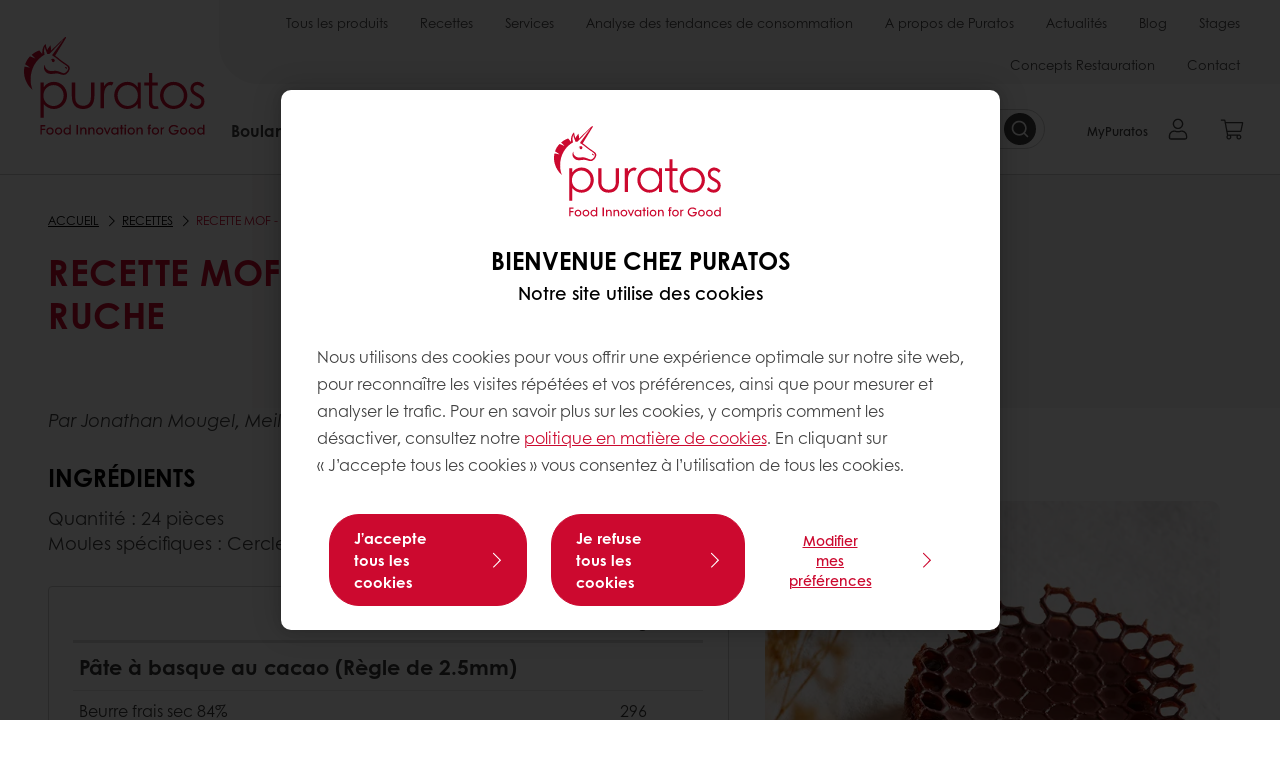

--- FILE ---
content_type: text/html;charset=utf-8
request_url: https://www.puratos.fr/fr/recettes/coeur-de-ruche
body_size: 28112
content:
<!doctype html>








<html lang="fr" dir="ltr">
<head>
    <meta charset="utf-8"/>
    <script defer="defer" type="text/javascript" src="https://rum.hlx.page/.rum/@adobe/helix-rum-js@%5E2/dist/micro.js" data-routing="p00000-e000000"></script>
<script id="site-config" type="application/json">
    {
  "environment" : {
    "type" : "PROD",
    "role" : "PUBLISH"
  },
  "languageCountry" : "fr-fr",
  "languageIso" : "fr",
  "countryIso" : "fr"
}
</script>

    



<link rel="preconnect" href="https://dev.visualwebsiteoptimizer.com"/>
<script type='text/javascript' id='vwoCode'>
    window._vwo_code || (function () {
        var account_id = 765304,
            version = 2.1,
            settings_tolerance = 2000,
            hide_element = 'body',
            hide_element_style = 'opacity:0 !important;filter:alpha(opacity=0) !important;background:none !important;transition:none !important;',
            /* DO NOT EDIT BELOW THIS LINE */
            f = false, w = window, d = document, v = d.querySelector('#vwoCode'),
            cK = '_vwo_' + account_id + '_settings', cc = {};
        try {
            var c = JSON.parse(localStorage.getItem('_vwo_' + account_id + '_config'));
            cc = c && typeof c === 'object' ? c : {}
        } catch (e) {
        }
        var stT = cc.stT === 'session' ? w.sessionStorage : w.localStorage;
        code = {
            nonce: v && v.nonce, use_existing_jquery: function () {
                return typeof use_existing_jquery !== 'undefined' ? use_existing_jquery : undefined
            }, library_tolerance: function () {
                return typeof library_tolerance !== 'undefined' ? library_tolerance : undefined
            }, settings_tolerance: function () {
                return cc.sT || settings_tolerance
            }, hide_element_style: function () {
                return '{' + (cc.hES || hide_element_style) + '}'
            }, hide_element: function () {
                if (performance.getEntriesByName('first-contentful-paint')[0]) {
                    return ''
                }
                return typeof cc.hE === 'string' ? cc.hE : hide_element
            }, getVersion: function () {
                return version
            }, finish: function (e) {
                if (!f) {
                    f = true;
                    var t = d.getElementById('_vis_opt_path_hides');
                    if (t) t.parentNode.removeChild(t);
                    if (e) (new Image).src = 'https://dev.visualwebsiteoptimizer.com/ee.gif?a=' + account_id + e
                }
            }, finished: function () {
                return f
            }, addScript: function (e) {
                var t = d.createElement('script');
                t.type = 'text/javascript';
                if (e.src) {
                    t.src = e.src
                } else {
                    t.text = e.text
                }
                v && t.setAttribute('nonce', v.nonce);
                d.getElementsByTagName('head')[0].appendChild(t)
            }, load: function (e, t) {
                var n = this.getSettings(), i = d.createElement('script'), r = this;
                t = t || {};
                if (n) {
                    i.textContent = n;
                    d.getElementsByTagName('head')[0].appendChild(i);
                    if (!w.VWO || VWO.caE) {
                        stT.removeItem(cK);
                        r.load(e)
                    }
                } else {
                    var o = new XMLHttpRequest;
                    o.open('GET', e, true);
                    o.withCredentials = !t.dSC;
                    o.responseType = t.responseType || 'text';
                    o.onload = function () {
                        if (t.onloadCb) {
                            return t.onloadCb(o, e)
                        }
                        if (o.status === 200 || o.status === 304) {
                            _vwo_code.addScript({text: o.responseText})
                        } else {
                            _vwo_code.finish('&e=loading_failure:' + e)
                        }
                    };
                    o.onerror = function () {
                        if (t.onerrorCb) {
                            return t.onerrorCb(e)
                        }
                        _vwo_code.finish('&e=loading_failure:' + e)
                    };
                    o.send()
                }
            }, getSettings: function () {
                try {
                    var e = stT.getItem(cK);
                    if (!e) {
                        return
                    }
                    e = JSON.parse(e);
                    if (Date.now() > e.e) {
                        stT.removeItem(cK);
                        return
                    }
                    return e.s
                } catch (e) {
                    return
                }
            }, init: function () {
                if (d.URL.indexOf('__vwo_disable__') > -1) return;
                var e = this.settings_tolerance();
                w._vwo_settings_timer = setTimeout(function () {
                    _vwo_code.finish();
                    stT.removeItem(cK)
                }, e);
                var t;
                if (this.hide_element() !== 'body') {
                    t = d.createElement('style');
                    var n = this.hide_element(), i = n ? n + this.hide_element_style() : '',
                        r = d.getElementsByTagName('head')[0];
                    t.setAttribute('id', '_vis_opt_path_hides');
                    v && t.setAttribute('nonce', v.nonce);
                    t.setAttribute('type', 'text/css');
                    if (t.styleSheet) t.styleSheet.cssText = i; else t.appendChild(d.createTextNode(i));
                    r.appendChild(t)
                } else {
                    t = d.getElementsByTagName('head')[0];
                    var i = d.createElement('div');
                    i.style.cssText = 'z-index: 2147483647 !important;position: fixed !important;left: 0 !important;top: 0 !important;width: 100% !important;height: 100% !important;background: white !important;display: block !important;';
                    i.setAttribute('id', '_vis_opt_path_hides');
                    i.classList.add('_vis_hide_layer');
                    t.parentNode.insertBefore(i, t.nextSibling)
                }
                var o = window._vis_opt_url || d.URL,
                    s = 'https://dev.visualwebsiteoptimizer.com/j.php?a=' + account_id + '&u=' + encodeURIComponent(o) + '&vn=' + version;
                if (w.location.search.indexOf('_vwo_xhr') !== -1) {
                    this.addScript({src: s})
                } else {
                    this.load(s + '&x=true')
                }
            }
        };
        w._vwo_code = code;
        code.init();
    })();
</script>


<meta name="viewport" content="width=device-width, initial-scale=1, viewport-fit=cover"/>
<meta http-equiv="X-UA-Compatible" content="IE=edge"/>
<meta http-equiv="content-language" content="fr-fr"/>
<meta name="theme-color" content="#ffffff"/>


<script>
    window.SAPTrackerEnabled = true;
</script>



<title>Recette MOF - Cœur de ruche - Puratos</title>
<meta name="description" content="Découvrez la recette du Cœur de ruche, pâtisserie imaginée par Jonathan Mougel (MOF), et composée d&#39;une pâte à basque au cacao, d&#39;un streusel noisette, d&#39;un croustillant noisette, d&#39;une ganache cuite, et d&#39;un caramel chocolat au lait."/>


<meta property="og:url" content="https://www.puratos.fr/fr/recettes/coeur-de-ruche"/>
<meta property="og:title" content="Recette MOF - Cœur de ruche"/>
<meta property="og:description" content="Découvrez la recette du Cœur de ruche, pâtisserie imaginée par Jonathan Mougel (MOF), et composée d&#39;une pâte à basque au cacao, d&#39;un streusel noisette, d&#39;un croustillant noisette, d&#39;une ganache cuite, et d&#39;un caramel chocolat au lait."/>
<meta property="og:image" content="https://www.puratos.fr/content/dam/france/images/patisserie-chocolat/coeur-de-ruche.jpg/jcr%3Acontent/renditions/cq5dam.web.1280.1280.webp"/>




    



<link rel="canonical" href="https://www.puratos.fr/fr/recettes/coeur-de-ruche"/>



    <link rel="alternate" href="https://www.puratos.fr/fr/recettes/coeur-de-ruche" hreflang="fr-fr"/>




<link rel="apple-touch-icon" sizes="180x180" href="/etc.clientlibs/settings/wcm/designs/puratos2022/clientlib-preloaded/resources/img/apple-touch-icon.png"/>
<link rel="icon" type="image/svg+xml" sizes="any" href="/etc.clientlibs/settings/wcm/designs/puratos2022/clientlib-preloaded/resources/img/favicon.svg"/>
<link rel="icon" type="image/png" sizes="32x32" href="/etc.clientlibs/settings/wcm/designs/puratos2022/clientlib-preloaded/resources/img/favicon.png"/>
<link rel="mask-icon" href="/etc.clientlibs/settings/wcm/designs/puratos2022/clientlib-preloaded/resources/img/mask-icon.svg" color="#cc092f"/>



    <link rel="preload" as="font" type="font/woff" href="/etc.clientlibs/settings/wcm/designs/puratos2022/clientlib-font-default/resources/fonts/CenturyGothicW05-Regular.woff" crossorigin/>
    <link rel="preload" as="font" type="font/woff" href="/etc.clientlibs/settings/wcm/designs/puratos2022/clientlib-font-default/resources/fonts/CenturyGothicW05-Italic.woff" crossorigin/>
    <link rel="preload" as="font" type="font/woff" href="/etc.clientlibs/settings/wcm/designs/puratos2022/clientlib-font-default/resources/fonts/CenturyGothicW05-SemiBold.woff" crossorigin/>
    <link rel="preload" as="font" type="font/woff" href="/etc.clientlibs/settings/wcm/designs/puratos2022/clientlib-font-default/resources/fonts/CenturyGothicW05-SemiBoldIt.woff" crossorigin/>
    <link rel="preload" as="font" type="font/woff" href="/etc.clientlibs/settings/wcm/designs/puratos2022/clientlib-font-default/resources/fonts/CenturyGothicW05-Bold.woff" crossorigin/>
    <link rel="preload" as="font" type="font/woff" href="/etc.clientlibs/settings/wcm/designs/puratos2022/clientlib-font-default/resources/fonts/CenturyGothicW05-BoldItalic.woff" crossorigin/>

    
    
    

    
    
    

    
    
    
    

    
    
    

    
    
    

    
    
    
    
    
    


    <script async src="https://use.fontawesome.com/8a5b49ec9c.js"></script>





    
    
    
    
<link rel="stylesheet" href="/etc.clientlibs/settings/wcm/designs/puratos2022/clientlib-font-default.min.ACSHASH251bb9d6780d5ec3fd4a650b907a8962.css" type="text/css">



    






    
<link rel="stylesheet" href="/etc.clientlibs/settings/wcm/designs/puratos2022/clientlib-preloaded.min.ACSHASHd78b48d784f76cda927d7075ce66c8e7.css" type="text/css">




    
<script src="/etc.clientlibs/core/wcm/components/commons/site/clientlibs/container.min.ACSHASH0a6aff292f5cc42142779cde92054524.js"></script>






    
<link rel="stylesheet" href="/etc.clientlibs/puratos/clientlibs/clientlib-base.min.ACSHASHde6855e3a5038748c97b3b21a585a74c.css" type="text/css">




    
<link rel="stylesheet" href="/etc.clientlibs/puratos/clientlibs/clientlib-dependencies.min.ACSHASHd41d8cd98f00b204e9800998ecf8427e.css" type="text/css">




    
<link rel="stylesheet" href="/etc.clientlibs/puratos/clientlibs/clientlib-site.min.ACSHASH393da376610c1de4e0638c447c0bbd86.css" type="text/css">













<script>
    (function (w, d, s, l, i) {
        w[l] = w[l] || [];
        w[l].push({
            'gtm.start':
                new Date().getTime(), event: 'gtm.js'
        });
        var f = d.getElementsByTagName(s)[0],
            j = d.createElement(s), dl = l != 'dataLayer' ? '&l=' + l : '';
        j.async = true;
        j.src =
            'https://www.googletagmanager.com/gtm.js?id=' + i + dl;
        f.parentNode.insertBefore(j, f);
    })(window, document, 'script', 'dataLayer', 'GTM-KZXR8W3');</script>







<script type="application/ld+json">
    {
  "name" : "Siège Social PatisFrance-Puratos",
  "url" : "https://www.puratos.fr/fr",
  "logo" : "https://www.puratos.fr/etc.clientlibs/settings/wcm/designs/puratos2022/clientlib-preloaded/resources/img/svg/logo.svg",
  "parentOrganization" : {
    "name" : "Puratos Group",
    "url" : "https://www.puratos.com",
    "@context" : "https://schema.org",
    "@type" : "Organization"
  },
  "@context" : "https://schema.org",
  "@type" : "Organization"
}
</script>

</head>
<body class="pos-page-coeur-de-ruche pos-language-fr pos-country-fr font-family-default" data-loginurl="https://b2cpuratos.b2clogin.com/b2cpuratos.onmicrosoft.com/b2c_1_prod-fr-fr-login/oauth2/v2.0/authorize?client_id=a242bd1b-e427-407c-8bff-687922da64a9&amp;nonce=nonce&amp;redirect_uri=https%3A%2F%2Fwww.puratos.fr%2Fcontent%2Flogin.html&amp;state=%7B%22lc%22%3A%22fr-fr%22%2C%22d%22%3A%22https%3A%2F%2Fwww.puratos.fr%2Ffr%2Fmypuratos%22%7D&amp;scope=openid+offline_access&amp;response_type=code+id_token&amp;prompt=login&amp;response_mode=fragment" data-language="fr-fr" data-ecom="true" data-homepage="/fr" data-brand="puratos">




<noscript>
    <iframe height="0" src="https://www.googletagmanager.com/ns.html?id=GTM-KZXR8W3" style="display:none;visibility:hidden" width="0"></iframe>
</noscript>




    


<div class="p-overlay"></div>

<div class="browser-banner">
    





    <div class="browser-banner__wrapper ">
        <p class="browser-banner__text">Nous avons detecté que vous utilisez le navigateur Internet Explorer, lequel ne supporte pas les nouveaux standards du web.  Pour bénéficier d'une expérience de navigation optimale, nous vous conseillons d<b>'utiliser un autre navigateur (</b>Google Chrome, Mozilla Firefox, Safari ou Microsoft Edge).</p>
        
    </div>




</div>

<div class="geolocation-banner">
    








</div>



<div class="p-nav__impersonate">
    


<div class="impersonation-bar hidden" id="impersonation-bar">
    <span class="label">You are impersonating as:</span>
    <span id="impersonated-user"></span>
    <div id="switch-impersonator" class="btn-sm btn-secondary" data-target="#impersonation-modal" data-toggle="modal">
        Changer d&#39;utilisateur 
    </div>
</div>

</div>




<div class="p-nav__impersonate">
    

<div class="impersonation-bar hidden" id="end-customer-select-bar">
    <span class="label">Vous êtes connecté en tant que :</span>
    <span id="end-customer"></span>
    <div id="switch-end-customer" class="btn-sm btn-secondary" data-target="#end-customer-select-modal" data-toggle="modal">
        Permuter
    </div>
</div>

</div>




<nav class="p-nav p-nav-mobile-open">
    
    <div class="p-nav-mobile-header">
        <div class="p-nav__main-logo">
    
        
<a class="navbar-brand" href="/fr">
    
    
        
        <img class="lazyload  " alt="Puratos Logo" src="/etc.clientlibs/settings/wcm/designs/puratos2022/clientlib-preloaded/resources/img/svg/logo.svg" srcset="[data-uri]" data-sizes="auto" data-srcset="/etc.clientlibs/settings/wcm/designs/puratos2022/clientlib-preloaded/resources/img/svg/logo.svg"/>
    

</a>

    
</div>


        <button type="button" class="navbar-toggle p-navbar-toggle" data-toggle="class" data-target="body" data-class="menu-open">
            <span class="icon-bar"></span>
            <span class="icon-bar"></span>
        </button>
    </div>

    <div class="p-nav__main container-fluid">
        <div class="p-nav__main-logo">
    
        
<a class="navbar-brand" href="/fr">
    
    
        
        <img class="lazyload  " alt="Puratos Logo" src="/etc.clientlibs/settings/wcm/designs/puratos2022/clientlib-preloaded/resources/img/svg/logo.svg" srcset="[data-uri]" data-sizes="auto" data-srcset="/etc.clientlibs/settings/wcm/designs/puratos2022/clientlib-preloaded/resources/img/svg/logo.svg"/>
    

</a>

    
</div>

        <div class="meta-main-nav-section">
            

<div class="p-nav__meta container-fluid">
    
        
            
<ul class="p-navbar p-navbar--meta">
    
        <li>
            <a href="https://www.puratos.fr/fr/produits">Tous les produits</a>
        </li>
    
        <li>
            <a href="https://www.puratos.fr/fr/recettes">Recettes</a>
        </li>
    
        <li>
            <a href="https://www.puratos.fr/fr/services">Services</a>
        </li>
    
        <li>
            <a href="https://www.puratos.fr/fr/connaissance-des-consommateurs">Analyse des tendances de consommation</a>
        </li>
    
        <li>
            <a href="https://www.puratos.fr/fr/a-propos-de-puratos">A propos de Puratos</a>
        </li>
    
        <li>
            <a href="https://www.puratos.fr/fr/news">Actualités</a>
        </li>
    
        <li>
            <a href="https://www.puratos.fr/fr/blog">Blog</a>
        </li>
    
        <li>
            <a href="https://www.puratos.fr/fr/stages">Stages</a>
        </li>
    
        <li>
            <a href="https://www.puratos.fr/fr/coin-restaurateurs">Concepts Restauration</a>
        </li>
    
        <li>
            <a href="https://www.puratos.fr/fr/contact-us">Contact</a>
        </li>
    
    <li class="hide-desktop logout-link-mobile">
        <a href="https://b2cpuratos.b2clogin.com/b2cpuratos.onmicrosoft.com/b2c_1_prod-fr-fr-login/oauth2/v2.0/logout?post_logout_redirect_uri=https://www.puratos.fr/fr?action=logout">Se déconnecter</a>
    </li>
</ul>


    


        
    
    <div class="p-nav__meta-languages">
        
            





        
    </div>
</div>

            <div class="p-nav__main-menu">
                

<div class="p-nav__main--megamenu">
    
        
            <!-- SDI include (path: /content/france/fr/header-and-footer/_jcr_content/header/megamenu.partial.html, resourceType: puratos/components/content/megamenu-v2) -->





    <ul class="p-navbar--megamenu " id="#megamenu-panel">
        
            <li class=" collapse" id="panel-1245663636" aria-expanded="false">
                <a class="important-hide-mobile">
                    Boulangerie
                </a>
                <a class="important-hide-desktop mobile-menu-anchor" data-toggle="collapse" data-target="#panel-1245663636" data-parent="#megamenu-panel">
                    Boulangerie
                </a>
                
    
    <div class="p-navbar--megamenu-panel">
        <div class="col-md-4 p-navbar-mega__column p-navbar-mega__column--alpha">
            




    
    
    <div class="hidden"></div>


    
    
    <div class="paragraph-title cap-no-line-seperator">

    <div>
        <h4 class="p-navbar-mega__title">De quel ingrédient avez-vous besoin ?</h4>
    </div>





</div>


    
    
    <div class="megamenu-product-categories">





    <ul class="p-navbar-mega__list">
        <li><a href="/fr/produits?tag=france%3Aproducts%2Fcategories%2Fboulangerie%2Ffarines_composees">Farines composées </a></li>
    
        <li><a href="/fr/produits?tag=france%3Aproducts%2Fcategories%2Fboulangerie%2Flevains_et_specialitesaulevain">Levains et spécialités au levain</a></li>
    
        <li><a href="/fr/produits?tag=france%3Aproducts%2Fcategories%2Fboulangerie">O-Tentic, une solution pour chaque mode de fabrication</a></li>
    
        <li><a href="/fr/produits?tag=france%3Aproducts%2Fcategories%2Fboulangerie%2Flevures">Levures</a></li>
    
        <li><a href="/fr/produits?tag=france%3Aproducts%2Fcategories%2Fboulangerie%2Fdorure">Dorure et décors</a></li>
    
        <li><a href="/fr/produits?tag=france%3Aproducts%2Fcategories%2Fboulangerie%2Fameliorant_et_solutiondepanification">Améliorants et solutions de panification</a></li>
    
        <li><a href="/fr/produits?tag=france%3Aproducts%2Fcategories%2Fboulangerie%2Fmatieres_grasses">Matières grasses</a></li>
    
        <li><a href="/fr/produits?tag=france%3Aproducts%2Fcategories%2Fboulangerie%2Fgraines">Graines</a></li>
    </ul>

</div>


    
    
    <div class="product-finder-button-v2">



    <div class="p-flex">
        <p class="p-margin-top-lg">
            <a class="btn btn-primary" href="/fr/produits?tag=global-content%3Aproducts%2Fcategories%2Fbakery">
                Voir Tous Les Produits
            </a>
        </p>
    </div>



</div>



        </div>
        <div class="col-md-8 p-navbar-mega__column p-navbar-mega__column--omega">
            <div class="row">
                <div class="col-md-6">
                    



<div class="p-megamenu__products">

    <h4 class="p-megamenu__products--title">
        
            Les produits les plus populaires
        
        
    </h4>

    <div class="p-megamenu__products--list">
        
            
    
    

    <a class="p-megamenu__products--list-card p-cursor-pointer" href="https://www.puratos.fr/fr/produits/melange-graines-pre-trempees-levain" data-skus="4019417">
        <span class="p-megamenu__products--list-card--thumbnail">
            
                <img src="/content/dam/france/images/boulangerie/pains-sp%C3%A9ciaux---baguettes/Graines%20softgrain%20ancient.jpg/jcr%3Acontent/renditions/cq5dam.web.400.400.webp" alt="Mélange de graines pré-trempées dans du levain Softgrain Ancient"/>
            
            
        </span>

        <span class="p-megamenu__products--list-card--content">
            <span class="p-megamenu__products--list-card--title">
                Mélange de graines pré-trempées dans du levain Softgrain Ancient
            </span>
            <span class="p-megamenu__products--list-card--link">
                <span class="p-link-primary-arrow">Découvrir le produit</span>
            </span>
        </span>

    </a>


        
            
    
    

    <a class="p-megamenu__products--list-card p-cursor-pointer" href="https://www.puratos.fr/fr/produits/preparation-sans-additif-pour-brioche-easy-brioche-50--cl" data-skus="4008963">
        <span class="p-megamenu__products--list-card--thumbnail">
            
                <img src="/content/dam/france/images/boulangerie/viennoiseries/brioche-easy-S500-special-clean-label.jpg/jcr%3Acontent/renditions/cq5dam.web.400.400.webp" alt="Préparation en poudre pour brioche Easy Brioche 50%"/>
            
            
        </span>

        <span class="p-megamenu__products--list-card--content">
            <span class="p-megamenu__products--list-card--title">
                Préparation en poudre pour brioche Easy Brioche 50%
            </span>
            <span class="p-megamenu__products--list-card--link">
                <span class="p-link-primary-arrow">Découvrir le produit</span>
            </span>
        </span>

    </a>


        
            
    
    

    <a class="p-megamenu__products--list-card p-cursor-pointer" href="https://www.puratos.fr/fr/produits/o-tentic-tutto-pugliese" data-skus="4027400">
        <span class="p-megamenu__products--list-card--thumbnail">
            
                <img src="/content/dam/france/images/boulangerie/pains-sp%C3%A9ciaux---baguettes/o-tentic-tutto-pugliese-pain-a-la-coupe.jpg/jcr%3Acontent/renditions/cq5dam.web.400.400.webp" alt="Préparation à base de farine de blé et de levain de blé dur O-tentic Tutto Pugliese"/>
            
            
        </span>

        <span class="p-megamenu__products--list-card--content">
            <span class="p-megamenu__products--list-card--title">
                Préparation à base de farine de blé et de levain de blé dur O-tentic Tutto Pugliese
            </span>
            <span class="p-megamenu__products--list-card--link">
                <span class="p-link-primary-arrow">Découvrir le produit</span>
            </span>
        </span>

    </a>


        
    </div>

</div>




                </div>
                <div class="col-md-6">
                    





<div class="p-megamenu__recipes">

    <div class="p-megamenu__recipes--title">
        
        <h4>Recettes de boulangerie</h4>
    </div>

    <div class="p-megamenu__recipes--image">
        <a href="/fr/recettes?tags=france%3Arecipes%2Fcategory%2Fpatisserie0">
            
    
        
        <img class="lazyload cq-dd-image " srcset="[data-uri]" data-sizes="auto" data-srcset="/content/dam/france/images/boulangerie/pains-sp%C3%A9ciaux---baguettes/pain-softgrain-golden-6-cl.jpg/jcr%3Acontent/renditions/cq5dam.web.1600.1600.webp 1600w,/content/dam/france/images/boulangerie/pains-sp%C3%A9ciaux---baguettes/pain-softgrain-golden-6-cl.jpg/jcr%3Acontent/renditions/cq5dam.web.1280.1280.webp 1280w,/content/dam/france/images/boulangerie/pains-sp%C3%A9ciaux---baguettes/pain-softgrain-golden-6-cl.jpg/jcr%3Acontent/renditions/cq5dam.web.950.950.webp 950w,/content/dam/france/images/boulangerie/pains-sp%C3%A9ciaux---baguettes/pain-softgrain-golden-6-cl.jpg/jcr%3Acontent/renditions/cq5dam.web.800.800.webp 800w,/content/dam/france/images/boulangerie/pains-sp%C3%A9ciaux---baguettes/pain-softgrain-golden-6-cl.jpg/jcr%3Acontent/renditions/cq5dam.web.600.600.webp 600w,/content/dam/france/images/boulangerie/pains-sp%C3%A9ciaux---baguettes/pain-softgrain-golden-6-cl.jpg/jcr%3Acontent/renditions/cq5dam.web.400.400.webp 400w"/>
    

        </a>
    </div>

    <div class="p-megamenu__recipes--description">
        
            
            
                Découvrez tous les recettes
            
        
        
    </div>

    <div class="p-megamenu__recipes--link">
        <a href="/fr/recettes?tags=france%3Arecipes%2Fcategory%2Fpatisserie0">
            
                Voir toutes les recettes
            
            
        </a>
    </div>

</div>



                </div>
            </div>
        </div>
    </div>

            </li>
        
            <li class=" collapse" id="panel-1751909955" aria-expanded="false">
                <a class="important-hide-mobile">
                    Pâtisserie
                </a>
                <a class="important-hide-desktop mobile-menu-anchor" data-toggle="collapse" data-target="#panel-1751909955" data-parent="#megamenu-panel">
                    Pâtisserie
                </a>
                
    
    <div class="p-navbar--megamenu-panel">
        <div class="col-md-4 p-navbar-mega__column p-navbar-mega__column--alpha">
            




    
    
    <div class="hidden"></div>


    
    
    <div class="paragraph-title cap-no-line-seperator">

    <div>
        <h4 class="p-navbar-mega__title">De quel ingrédient avez-vous besoin ?</h4>
    </div>





</div>


    
    
    <div class="megamenu-product-categories">





    <ul class="p-navbar-mega__list">
        <li><a href="/fr/produits?tag=france%3Aproducts%2Fcategories%2Fpatisserie0%2Ffourrages">Fourrages</a></li>
    
        <li><a href="/fr/produits?tag=france%3Aproducts%2Fcategories%2Fpatisserie0%2Fpreparations_pourpatisseries">Mixes pour pâtisseries</a></li>
    
        <li><a href="/fr/produits?tag=france%3Aproducts%2Fcategories%2Fpatisserie0%2Ffruits-secs-2">Fruits secs et noix</a></li>
    
        <li><a href="/fr/produits?tag=france%3Aproducts%2Fcategories%2Fpatisserie0%2Fpralines">Pralinés et spécialités</a></li>
    
        <li><a href="/fr/produits?tag=france%3Aproducts%2Fcategories%2Fpatisserie0%2Fglacages">Glaçages</a></li>
    
        <li><a href="/fr/produits?tag=france%3Aproducts%2Fcategories%2Fpatisserie0%2Fnappages">Nappages </a></li>
    
        <li><a href="/fr/produits?tag=france%3Aproducts%2Fcategories%2Fpatisserie0%2Fpreparations_pourcremesetgarniturespatissieres">Préparations pour crème pâtissière</a></li>
    
        <li><a href="/fr/produits?tag=france%3Aproducts%2Fcategories%2Fpatisserie0%2Ffondants">Fondants pâtissiers</a></li>
    
        <li><a href="/fr/produits?tag=france%3Aproducts%2Fcategories%2Fpatisserie0%2Ffruits_secs">Fruits</a></li>
    
        <li><a href="/fr/produits?tag=france%3Aproducts%2Fcategories%2Fpatisserie0%2Faromatisation">Aromatisation</a></li>
    
        <li><a href="/fr/produits?tag=france%3Aproducts%2Fcategories%2Fpatisserie0%2Fglaces">Glaces</a></li>
    </ul>

</div>


    
    
    <div class="product-finder-button-v2">



    <div class="p-flex">
        <p class="p-margin-top-lg">
            <a class="btn btn-primary" href="/fr/produits?tag=france%3Aproducts%2Fcategories%2Fpatisserie0">
                Voir Tous Les Produits
            </a>
        </p>
    </div>



</div>



        </div>
        <div class="col-md-8 p-navbar-mega__column p-navbar-mega__column--omega">
            <div class="row">
                <div class="col-md-6">
                    



<div class="p-megamenu__products">

    <h4 class="p-megamenu__products--title">
        
            Derniers lancements
        
        
    </h4>

    <div class="p-megamenu__products--list">
        
            
    
    

    <a class="p-megamenu__products--list-card p-cursor-pointer" href="https://www.puratos.fr/fr/produits/fourrage-type-compotee-topfil-agrumes-avec-77-de-fruits" data-skus="4014632">
        <span class="p-megamenu__products--list-card--thumbnail">
            
                <img src="/content/dam/france/images/patisserie-chocolat/tartes/tarte-abricot-caramel-vanille.jpg/jcr%3Acontent/renditions/cq5dam.web.400.400.webp" alt="Fourrage type compotée Topfil Agrumes 77%"/>
            
            
        </span>

        <span class="p-megamenu__products--list-card--content">
            <span class="p-megamenu__products--list-card--title">
                Fourrage type compotée Topfil Agrumes 77%
            </span>
            <span class="p-megamenu__products--list-card--link">
                <span class="p-link-primary-arrow">Découvrir le produit</span>
            </span>
        </span>

    </a>


        
            
    
    

    <a class="p-megamenu__products--list-card p-cursor-pointer" href="https://www.puratos.fr/fr/produits/fourrage-type-compotee-topfil-banane-avec-70-de-fruits" data-skus="4015909">
        <span class="p-megamenu__products--list-card--thumbnail">
            
                <img src="/content/dam/france/images/patisserie-chocolat/tartes/tartelette-banane-lait-caramel-decoupe.jpg/jcr%3Acontent/renditions/cq5dam.web.400.400.webp" alt="Fourrage type compotée Topfil Banane 70%"/>
            
            
        </span>

        <span class="p-megamenu__products--list-card--content">
            <span class="p-megamenu__products--list-card--title">
                Fourrage type compotée Topfil Banane 70%
            </span>
            <span class="p-megamenu__products--list-card--link">
                <span class="p-link-primary-arrow">Découvrir le produit</span>
            </span>
        </span>

    </a>


        
            
    
    

    <a class="p-megamenu__products--list-card p-cursor-pointer" href="https://www.puratos.fr/fr/produits/pralicrac-exotique" data-skus="4014793">
        <span class="p-megamenu__products--list-card--thumbnail">
            
                <img src="/content/dam/france/images/patisserie-chocolat/tartes/tarte-pralicrac-exotique.jpg/jcr%3Acontent/renditions/cq5dam.web.400.400.webp" alt="Fourrage Croustillant au praliné Pralicrac Exotique"/>
            
            
        </span>

        <span class="p-megamenu__products--list-card--content">
            <span class="p-megamenu__products--list-card--title">
                Fourrage Croustillant au praliné Pralicrac Exotique
            </span>
            <span class="p-megamenu__products--list-card--link">
                <span class="p-link-primary-arrow">Découvrir le produit</span>
            </span>
        </span>

    </a>


        
    </div>

</div>




                </div>
                <div class="col-md-6">
                    





<div class="p-megamenu__recipes">

    <div class="p-megamenu__recipes--title">
        
        <h4>Nos recettes de pâtisserie</h4>
    </div>

    <div class="p-megamenu__recipes--image">
        <a href="/fr/recettes?tags=france%3Arecipes%2Fcategory%2Fpatisserie0">
            
    
        
        <img class="lazyload cq-dd-image " srcset="[data-uri]" data-sizes="auto" data-srcset="/content/dam/france/images/patisserie-chocolat/tartes/tartelettes-abricot-amber.JPG/jcr%3Acontent/renditions/cq5dam.web.1600.1600.webp 1600w,/content/dam/france/images/patisserie-chocolat/tartes/tartelettes-abricot-amber.JPG/jcr%3Acontent/renditions/cq5dam.web.1280.1280.webp 1280w,/content/dam/france/images/patisserie-chocolat/tartes/tartelettes-abricot-amber.JPG/jcr%3Acontent/renditions/cq5dam.web.950.950.webp 950w,/content/dam/france/images/patisserie-chocolat/tartes/tartelettes-abricot-amber.JPG/jcr%3Acontent/renditions/cq5dam.web.800.800.webp 800w,/content/dam/france/images/patisserie-chocolat/tartes/tartelettes-abricot-amber.JPG/jcr%3Acontent/renditions/cq5dam.web.600.600.webp 600w,/content/dam/france/images/patisserie-chocolat/tartes/tartelettes-abricot-amber.JPG/jcr%3Acontent/renditions/cq5dam.web.400.400.webp 400w"/>
    

        </a>
    </div>

    <div class="p-megamenu__recipes--description">
        
        Tartelettes Abricot-Amber par Jonathan Mougel, MOF Pâtissier-Confiseur 2019
    </div>

    <div class="p-megamenu__recipes--link">
        <a href="/fr/recettes?tags=france%3Arecipes%2Fcategory%2Fpatisserie0">
            
                Voir toutes les recettes
            
            
        </a>
    </div>

</div>



                </div>
            </div>
        </div>
    </div>

            </li>
        
            <li class=" collapse" id="panel-2044954120" aria-expanded="false">
                <a class="important-hide-mobile">
                    Chocolat
                </a>
                <a class="important-hide-desktop mobile-menu-anchor" data-toggle="collapse" data-target="#panel-2044954120" data-parent="#megamenu-panel">
                    Chocolat
                </a>
                
    
    <div class="p-navbar--megamenu-panel">
        <div class="col-md-4 p-navbar-mega__column p-navbar-mega__column--alpha">
            




    
    
    <div class="hidden"></div>


    
    
    <div class="paragraph-title cap-no-line-seperator">

    <div>
        <h4 class="p-navbar-mega__title">De quel ingrédient avez-vous besoin ?</h4>
    </div>





</div>


    
    
    <div class="megamenu-product-categories">





    <ul class="p-navbar-mega__list">
        <li><a href="/fr/produits?tag=france%3Aproducts%2Fcategories%2Fchocolat%2Fcacao-et-derives">Cacao et dérivés</a></li>
    
        <li><a href="/fr/produits?tag=france%3Aproducts%2Fcategories%2Fchocolat%2Cfrance%3Aproducts%2Fcategories%2Fchocolat%2Fbelcolade-origins%2Cfrance%3Aproducts%2Fcategories%2Fchocolat%2Fbelcolade-selection%2Cfrance%3Aproducts%2Fcategories%2Fchocolat%2Fbio-sans-sucre-ajoute%2Cfrance%3Aproducts%2Fcategories%2Fchocolat%2Fchocolats-noirs%2Cfrance%3Aproducts%2Fcategories%2Fchocolat%2Fchocolats-au-lait%2Cfrance%3Aproducts%2Fcategories%2Fchocolat%2Fchocolats-blancs-et-blons">Chocolats</a></li>
    
        <li><a href="/fr/produits?tag=france%3Aproducts%2Fcategories%2Fchocolat%2Fgouttes-chunks">Gouttes et chunks</a></li>
    
        <li><a href="/fr/produits?tag=france%3Aproducts%2Fcategories%2Fchocolat%2Fpates-a-glacer-et-decors">Pâtes à glacer et décors en chocolat</a></li>
    
        <li><a href="/fr/produits?tag=france%3Aproducts%2Fcategories%2Fchocolat%2Fcacao-trace">Cacao-Trace</a></li>
    </ul>

</div>


    
    
    <div class="product-finder-button-v2">



    <div class="p-flex">
        <p class="p-margin-top-lg">
            <a class="btn btn-primary" href="/fr/produits?tag=france%3Aproducts%2Fcategories%2Fchocolat">
                Voir Tous Les Produits
            </a>
        </p>
    </div>



</div>



        </div>
        <div class="col-md-8 p-navbar-mega__column p-navbar-mega__column--omega">
            <div class="row">
                <div class="col-md-6">
                    



<div class="p-megamenu__products">

    <h4 class="p-megamenu__products--title">
        
            Nouveautés produits
        
        
    </h4>

    <div class="p-megamenu__products--list">
        
            
    
    

    <a class="p-megamenu__products--list-card p-cursor-pointer" href="https://www.puratos.fr/fr/produits/chocolante-60-days-74-cacao-trace" data-skus="4021432">
        <span class="p-megamenu__products--list-card--thumbnail">
            
                <img src="/content/dam/france/images/patisserie-chocolat/60-days-eclairs-grue-crop.jpg/jcr%3Acontent/renditions/cq5dam.web.400.400.webp" alt="Chocolanté 60 DAYS 74% Cacao-Trace"/>
            
            
        </span>

        <span class="p-megamenu__products--list-card--content">
            <span class="p-megamenu__products--list-card--title">
                Chocolanté 60 DAYS 74% Cacao-Trace
            </span>
            <span class="p-megamenu__products--list-card--link">
                <span class="p-link-primary-arrow">Découvrir le produit</span>
            </span>
        </span>

    </a>


        
    </div>

</div>




                </div>
                <div class="col-md-6">
                    





<div class="p-megamenu__recipes">

    <div class="p-megamenu__recipes--title">
        
        <h4>Nos recettes à base de chocolat</h4>
    </div>

    <div class="p-megamenu__recipes--image">
        <a href="/fr/recettes?tags=france%3Arecipes%2Fcategory%2Fchocolat">
            
    
        
        <img class="lazyload cq-dd-image " srcset="[data-uri]" data-sizes="auto" data-srcset="/content/dam/france/images/comm/chocolat-noir-lait-bio.jpg/jcr%3Acontent/renditions/cq5dam.web.1600.1600.webp 1600w,/content/dam/france/images/comm/chocolat-noir-lait-bio.jpg/jcr%3Acontent/renditions/cq5dam.web.1280.1280.webp 1280w,/content/dam/france/images/comm/chocolat-noir-lait-bio.jpg/jcr%3Acontent/renditions/cq5dam.web.950.950.webp 950w,/content/dam/france/images/comm/chocolat-noir-lait-bio.jpg/jcr%3Acontent/renditions/cq5dam.web.800.800.webp 800w,/content/dam/france/images/comm/chocolat-noir-lait-bio.jpg/jcr%3Acontent/renditions/cq5dam.web.600.600.webp 600w,/content/dam/france/images/comm/chocolat-noir-lait-bio.jpg/jcr%3Acontent/renditions/cq5dam.web.400.400.webp 400w"/>
    

        </a>
    </div>

    <div class="p-megamenu__recipes--description">
        
            
            
                Découvrez tous les recettes
            
        
        
    </div>

    <div class="p-megamenu__recipes--link">
        <a href="/fr/recettes?tags=france%3Arecipes%2Fcategory%2Fchocolat">
            
                Voir toutes les recettes
            
            
        </a>
    </div>

</div>



                </div>
            </div>
        </div>
    </div>

            </li>
        
    </ul>




        
        
    
</div>

<div class="p-nav__main--spacing"></div>






    <script id="algolia-config" type="application/json">
        {
            "appId": "V5BOSUXFV3",
            "searchKey": "1d3c898b9397c80ab157672438af2485",
            "productsIndex": "PRD_SEU_material",
            "articlesIndex": "",
            "recipesIndex": "",
            "querySuggestionsIndex": "PRD_SEU_material_query_suggestions",
            "searchUrl": "https:\/\/www.puratos.fr\/fr\/search",
            "productListingUrl": "https:\/\/www.puratos.fr\/fr\/produits",
            "recipeListingUrl": "https:\/\/www.puratos.fr\/fr\/recettes",
            "maximumAddToCartQuantity": "999"
        }
    </script>
    <div id="algolia-autocomplete" data-react="react--algolia-autocomplete" data-react-loading="none"></div>


<div class="p-nav__main--actions">
    





    <div class="p-nav__main--actions-my-puratos-button ">
        
            





    

    

        <noscript>You need to enable JavaScript to run this app.</noscript>

        <div data-react="react--my-puratos-btn" data-model="/content/france/fr/header-and-footer/jcr:content/header/my-puratos-button"></div>

        <script>
            if (!window.___PRELOADEDSTATE___) {
                window.___PRELOADEDSTATE___ = {};
            }
            if (!window.___PRELOADEDSTATE___.aem) {
                window.___PRELOADEDSTATE___.aem = {};
            }
            if (!window.___PRELOADEDSTATE___.aem.resources) {
                window.___PRELOADEDSTATE___.aem.resources = {};
            }
            if (!window.___PRELOADEDSTATE___.aem.resources["/content/france/fr/header-and-footer/jcr:content/header/my-puratos-button"]) {
                window.___PRELOADEDSTATE___.aem.resources["/content/france/fr/header-and-footer/jcr:content/header/my-puratos-button"] = {"loginButtonText":"MyPuratos","loginPopoverText":"Connectez-vous ou inscrivez-vous à MyPuratos et profitez des avantages exclusifs.","buttonTitle":"Je commande en ligne","myDashboardLinkText":"Accueil MyPuratos","signOutLinkText":"Se déconnecter","link1":{"linkText":"Les promos du mois","linkTitle":null,"pageLink":"https://www.puratos.fr/fr/mypuratos/promotions","linkTextPartialList":null,"externalLink":false},"link2":{"linkText":"Mes contenus exclusifs MyPuratos","linkTitle":null,"pageLink":"https://www.puratos.fr/fr/mypuratos-content/mypuratos-content-exclusive/inspirations","linkTextPartialList":null,"externalLink":false},"link3":{"linkText":null,"linkTitle":null,"pageLink":null,"linkTextPartialList":null,"externalLink":false},"myDashboardLink":"https://www.puratos.fr/fr/mypuratos"};
            }
        </script>

    

    






        
        
    </div>

    <div class="p-nav__main--actions-cart">
        





    

    

        <noscript>You need to enable JavaScript to run this app.</noscript>

        <div data-react="react--mini-cart" data-model="/content/france/fr/header-and-footer/jcr:content/header/mini-cart"></div>

        <script>
            if (!window.___PRELOADEDSTATE___) {
                window.___PRELOADEDSTATE___ = {};
            }
            if (!window.___PRELOADEDSTATE___.aem) {
                window.___PRELOADEDSTATE___.aem = {};
            }
            if (!window.___PRELOADEDSTATE___.aem.resources) {
                window.___PRELOADEDSTATE___.aem.resources = {};
            }
            if (!window.___PRELOADEDSTATE___.aem.resources["/content/france/fr/header-and-footer/jcr:content/header/mini-cart"]) {
                window.___PRELOADEDSTATE___.aem.resources["/content/france/fr/header-and-footer/jcr:content/header/mini-cart"] = {"loginTitle":"Vous avez besoin d'un compte pour commander en-ligne","loginText":"Créer un compte MyPuratos ou identifiez-vous pour accéder au webshop","loginButtonText":"Accédez au webshop ici","title":"Votre panier est vide","text":"Vous n'avez aucun article dans votre panier.","buttonTitle":"Voir mes produits","pageLink":"https://www.puratos.fr/fr/mypuratos/my-products","postCartButtonTitle":"Voir mon panier","postCartPageLink":"https://www.puratos.fr/fr/mypuratos/cart","noEcomTitle":"Votre compte ne vous permet pas de commander en ligne","noEcomText":"Votre compte ne vous permet pas de commander en ligne. Contactez-nous pour plus d'informations.","noEcomButtonLink":"https://www.puratos.fr/fr/mypuratos/contact","noEcomButtonTitle":"Nous contacter","errorMessage":"Une erreur est survenue. Veuillez charger la page à nouveau et nous contacter si le problème persiste.","languageCountry":"fr-fr"};
            }
        </script>

    

    






    </div>



    <div class="p-nav__main--actions-toggle">
        <button type="button" class="p-navbar-toggle" data-toggle="class" data-target="body" data-class="menu-open">
            <span class="sr-only">Toggle navigation</span>
            <span class="icon-bar"></span>
            <span class="icon-bar"></span>
            <span class="icon-bar"></span>
        </button>
    </div>


</div>

            </div>
        </div>
    </div>
    <div class="p-nav__main--overlay p-overlay"></div>
</nav>


<div class="p-nav-mobile">
    




<div class="p-navbar-mobile p-navbar-mobile--search">
    <div class="p-navbar-mobile--header">
        <h2 class="p-navbar-mobile--header-title">
            Rechercher
        </h2>
        <div class="p-navbar-mobile--header-close" data-toggle="class" data-target="ancestor:.p-navbar-mobile--search" data-class="visible">
            <button type="button" class="navbar-toggle p-navbar-toggle">
                <span class="icon-bar"></span>
                <span class="icon-bar"></span>
            </button>
        </div>
    </div>
    <div class="p-navbar-mobile--body">

        
            <form action="/fr/search" method="get" class="cap-search-autocomplete">
                <input type="text" class="form-control round form-icon js-search-form__input js-typeahead-search" data-search-page="/content/france/fr/search.html" data-search-label="trouvé dans" data-toggle="dropdown" aria-haspopup="true" aria-expanded="false" name="search"/>
                <button type="submit" class="p-navbar-form__btn">
                    <span class="svg-search-icon-filled-mobile"></span>
                    <span class="sr-only"></span>
                </button>
            </form>
        

        

    </div>
    <div class="p-navbar-mobile--footer">
        <a href="#" class="btn btn-secondary">Afficher tous les résultats</a>
    </div>
</div>

</div>



    


<div role="dialog">
    <div class="fade modal no-print p-modal my-puratos modal" id="impersonation-modal" role="document" tabindex="-1">
        <div class="modal-dialog modal-lg">
            <div class="modal-content">
                <div class="">
                    <div class="p-modal__content">
                        <div class="modal-dialog modal-dialog-print p-modal__dialog " role="document">
                            <button type="button" class="close p-modal__close" data-dismiss="modal" aria-label="Close"><span aria-hidden="true">×</span>
                            </button>
                            <h3 class="divider-title" id="contactModalLabel">Utiliser un autre compte</h3>
                            <div class="well p-modal__well modal-body">
                                <div class="impersonate-errors p-padding-bottom-sm">
                                    <div class="alert alert-sm alert-info error-text" role="alert" id="ContactEmailDoesNotExist">
                                        Cette adresse mail n&#39;est pas liée à un client actif sur MyPuratos
                                    </div>
                                    <div class="alert alert-sm alert-info error-text" role="alert" id="CallerCantImpersonateTarget">
                                        Vous n&#39;avez pas l&#39;authorisation pour utiliser ce compte
                                    </div>
                                    <div class="alert alert-sm alert-info error-text" role="alert" id="EmailBelongsDifferentSalesOrgWebsite">
                                        L&#39;adresse mail n&#39;apparient pas à votre organisation
                                    </div>
                                    <div class="alert alert-sm alert-info error-text" role="alert" id="CallerAndTargetAreTheSame">
                                        Cette adresse mail n&#39;est pas liée à un client actif sur MyPuratos
                                    </div>
                                    <div class="alert alert-sm alert-info error-text" role="alert" id="ContactEmailDoesNotExist">
                                        Le compte que vous essayez d&#39;accéder est celui avec lequel vous êtes déjà loggé. Pour continuer à utiliser ce compte, veuillez simplement fermer cette fenêtre. 
                                    </div>
                                    <div class="alert alert-sm alert-info error-text" role="alert" id="AzureAccountLockedOrDeleted">
                                        Le compte que vous essayez d&#39;utiliser est bloqué 
                                    </div>
                                    <div class="alert alert-sm alert-danger error-text" role="alert" id="FallbackMessage">
                                        Une erreur inattendue est survenue.
                                    </div>
                                </div>
                                <form class="no-print js-form--impersonate" id="impersonate-form">
                                    <fieldset>
                                        <label for="targetEmail" class="form-label">Tapez l&#39;adresse mail du compte que vous souhaitez utiliser</label>
                                        <input id="targetEmail" name="targetEmail" type="text" class="form-control" placeholder="address@email.com" required/>
                                        <button type="submit" class="btn btn-primary p-margin-bottom-md p-margin-top-md">
                                            Aller
                                        </button>
                                    </fieldset>
                                </form>
                            </div>
                        </div>
                    </div>
                </div>
            </div>
        </div>
    </div>
</div>




    

<div role="dialog">
    <div class="fade modal no-print p-modal my-puratos modal" id="end-customer-select-modal" role="document" tabindex="-1">
        <div class="modal-dialog modal-lg">
            <div class="modal-content">
                <div class="">
                    <div class="p-modal__content">
                        <div class="modal-dialog modal-dialog-print p-modal__dialog" role="document">
                            <h3 class="divider-title"></h3>
                            <div class="well p-modal__well modal-body">
                                <div id="loader"></div>
                                <button type="button" id="end-customer-select-form-close" class="close p-modal__close" data-dismiss="modal" aria-label="Close"><span aria-hidden="true">×</span>
                                </button>
                                <h3 class="end-customer__modal-label">Client final</h3>
                                <form class="no-print js-form--end-customer" id="end-customer-select-form">
                                    <fieldset>
                                        <label for="end-customer-select" class="form-label">Sélectionner le client final</label>
                                        <div class="custom-select-wrapper">
                                            <div class="custom-select">
                                                <div class="custom-select-trigger">
                                                   <span class="custom-select-trigger--label"> Select </span>
                                                    <span class="p-select--icon"></span>
                                                </div>
                                                <div class="custom-options"></div>
                                            </div>
                                            <select id="end-customer-select" style="display: none;">
                                            </select>
                                        </div>
                                        <button type="submit" class="btn btn-primary p-margin-bottom-md p-margin-top-md">
                                            Envoyer
                                        </button>
                                    </fieldset>
                                </form>
                            </div>
                        </div>
                    </div>
                </div>
            </div>
        </div>
    </div>
</div>






<div class="recipe-page__header">
    




    
    
    <div class="hero-banner-v2">


<div class="p-hero p-hero--page cq-image-placeholder cq-dd-file   hero-gradient-white ">
    <div class="p-hero__background bg-lazyload lazyload no-bg-image" style="background-image:url('')"></div>
    <div class="p-hero__body no-bg-image">
        <div class="container">
            


    <ol class="breadcrumb">
        
            <li>
                <a href="/fr">
                    Accueil
                </a>
            </li>
        
            <li>
                <a href="/fr/recettes">
                    Recettes
                </a>
            </li>
        
        <li>
            Recette MOF - Cœur de ruche
        </li>
    </ol>


            <h1 class="p-hero__title">
                Recette MOF - Cœur de ruche
                <span class="p-hero__label p-margin-left-sm" id="react-promo--hero-label"></span>
            </h1>
        </div>
    </div>
</div>
</div>



</div>

<div class="recipe-page__ingredients">
    <div class="container">
        <div class="row">
            <div class="col-sm-6 col-md-7 p-margin-bottom-md">
                




    
    
    <div class="paragraph-fixed-typography-v2">



    <div class="p-editor p-editor-paragraph-small ">
        <p><i>Par Jonathan Mougel, Meilleur Ouvrier de France Pâtissier-Confiseur 2019.</i></p>
    </div>



</div>


    
    
    <div class="paragraph-title cap-no-line-seperator">




    
        <h2>Ingrédients</h2>
    
    
    
    
    





</div>


    
    
    <div class="paragraph-fixed-typography-v2">



    <div class="p-editor p-editor-paragraph-small ">
        <p>Quantité : 24 pièces<br />
Moules spécifiques : Cercles de 70 mm perforés</p>
    </div>



</div>


    
    
    <div class="ingredients-list">




    

    

        <noscript>You need to enable JavaScript to run this app.</noscript>

        <div data-react="react--recipe-list" data-model="/content/france/fr/recipes/coeur-de-ruche/jcr:content/par-left/ingredients_list"></div>

        <script>
            if (!window.___PRELOADEDSTATE___) {
                window.___PRELOADEDSTATE___ = {};
            }
            if (!window.___PRELOADEDSTATE___.aem) {
                window.___PRELOADEDSTATE___.aem = {};
            }
            if (!window.___PRELOADEDSTATE___.aem.resources) {
                window.___PRELOADEDSTATE___.aem.resources = {};
            }
            if (!window.___PRELOADEDSTATE___.aem.resources["/content/france/fr/recipes/coeur-de-ruche/jcr:content/par-left/ingredients_list"]) {
                window.___PRELOADEDSTATE___.aem.resources["/content/france/fr/recipes/coeur-de-ruche/jcr:content/par-left/ingredients_list"] = {"ingredientsRemark":"torréfiées","ingredientRemarkUnits":null,"ingredientRemarkPercentage":null,"unitsHeader":"en g","percentageHeader":null,"groups":[{"groupTotalLabel":"Pâte à basque au cacao (Règle de 2.5mm)","hideTotalUnits":true,"ingredients":[{"ingredientType":"LABEL","ingredientLabel":"Beurre frais sec 84%","ingredientUnits":"296","ingredientPercentage":null,"addRemark":"","productDetails":null,"productReference":null,"ingredientUnitsTrans":"296","label":true,"ingredientProductLink":null,"link":false},{"ingredientType":"LABEL","ingredientLabel":"Sucre semoule","ingredientUnits":"101","ingredientPercentage":null,"addRemark":"","productDetails":null,"productReference":null,"ingredientUnitsTrans":"101","label":true,"ingredientProductLink":null,"link":false},{"ingredientType":"LABEL","ingredientLabel":"Sel","ingredientUnits":"1.70","ingredientPercentage":null,"addRemark":"","productDetails":null,"productReference":null,"ingredientUnitsTrans":"1.70","label":true,"ingredientProductLink":null,"link":false},{"ingredientType":"LABEL","ingredientLabel":"Farine T55","ingredientUnits":"348","ingredientPercentage":null,"addRemark":"","productDetails":null,"productReference":null,"ingredientUnitsTrans":"348","label":true,"ingredientProductLink":null,"link":false},{"ingredientType":"LINK","ingredientLabel":"Amandes blanchies en poudre","ingredientUnits":"141","ingredientPercentage":null,"addRemark":"","productDetails":null,"productReference":{"id":"6bdecb4f-6fe3-35f5-b7cd-b10635196ce1","name":"amandes-blanchies-en-poudre","url":"https://www.puratos.fr/fr/produits/amandes-blanchies-en-poudre","referenceImage":{"originalUrl":"/content/dam/france/images/produits-nus/p%C3%A2tisserie/fruits-secs/amandes%20poudre%20blanche.PNG","mediumUrl":"/content/dam/france/images/produits-nus/p%C3%A2tisserie/fruits-secs/amandes%20poudre%20blanche.PNG/jcr%3Acontent/renditions/cq5dam.web.950.950.webp","smallUrl":"/content/dam/france/images/produits-nus/p%C3%A2tisserie/fruits-secs/amandes%20poudre%20blanche.PNG/jcr%3Acontent/renditions/cq5dam.web.400.400.webp","largeUrl":"/content/dam/france/images/produits-nus/p%C3%A2tisserie/fruits-secs/amandes%20poudre%20blanche.PNG/jcr%3Acontent/renditions/cq5dam.web.1280.1280.webp","extraLargeUrl":"/content/dam/france/images/produits-nus/p%C3%A2tisserie/fruits-secs/amandes%20poudre%20blanche.PNG/jcr%3Acontent/renditions/cq5dam.web.1600.1600.webp","altText":"Amandes blanchies en poudre","copyright":null},"referenceText":"Poudre d'amandes blanchies.  Garanties 100% « pur fruit de l’amandier ».","referencePosition":null,"synonyms":null,"weight":0,"title":"Amandes blanchies en poudre","defaultPackagingImage":{"originalUrl":"/content/dam/france/images/packshot/p%C3%A2tisserie/fruits-secs/4102749%20_%204105203%20AMANDES%20BLANCHIES%20POUDRE.PNG","mediumUrl":"/content/dam/france/images/packshot/p%C3%A2tisserie/fruits-secs/4102749%20_%204105203%20AMANDES%20BLANCHIES%20POUDRE.PNG/jcr%3Acontent/renditions/cq5dam.web.950.950.webp","smallUrl":"/content/dam/france/images/packshot/p%C3%A2tisserie/fruits-secs/4102749%20_%204105203%20AMANDES%20BLANCHIES%20POUDRE.PNG/jcr%3Acontent/renditions/cq5dam.web.400.400.webp","largeUrl":"/content/dam/france/images/packshot/p%C3%A2tisserie/fruits-secs/4102749%20_%204105203%20AMANDES%20BLANCHIES%20POUDRE.PNG/jcr%3Acontent/renditions/cq5dam.web.1280.1280.webp","extraLargeUrl":"/content/dam/france/images/packshot/p%C3%A2tisserie/fruits-secs/4102749%20_%204105203%20AMANDES%20BLANCHIES%20POUDRE.PNG/jcr%3Acontent/renditions/cq5dam.web.1600.1600.webp","altText":"Amandes blanchies en poudre","copyright":null},"packagings":[{"code":"4105203","image":{"originalUrl":"/content/dam/france/images/packshot/p%C3%A2tisserie/fruits-secs/4102749%20_%204105203%20AMANDES%20BLANCHIES%20POUDRE.PNG","mediumUrl":"/content/dam/france/images/packshot/p%C3%A2tisserie/fruits-secs/4102749%20_%204105203%20AMANDES%20BLANCHIES%20POUDRE.PNG/jcr%3Acontent/renditions/cq5dam.web.950.950.webp","smallUrl":"/content/dam/france/images/packshot/p%C3%A2tisserie/fruits-secs/4102749%20_%204105203%20AMANDES%20BLANCHIES%20POUDRE.PNG/jcr%3Acontent/renditions/cq5dam.web.400.400.webp","largeUrl":"/content/dam/france/images/packshot/p%C3%A2tisserie/fruits-secs/4102749%20_%204105203%20AMANDES%20BLANCHIES%20POUDRE.PNG/jcr%3Acontent/renditions/cq5dam.web.1280.1280.webp","extraLargeUrl":"/content/dam/france/images/packshot/p%C3%A2tisserie/fruits-secs/4102749%20_%204105203%20AMANDES%20BLANCHIES%20POUDRE.PNG/jcr%3Acontent/renditions/cq5dam.web.1600.1600.webp","altText":"Amandes blanchies en poudre","copyright":null}}],"tags":{"applications":[{"title":"Pâtisserie à garnir (Eclair, Chou…)","url":"https://www.puratos.fr/fr/produits","colour":"grey","path":"france:finished_products/patisserie/patisserie_a_garnireclairchou"},{"title":"Tartes","url":"https://www.puratos.fr/fr/produits","colour":"grey","path":"france:finished_products/patisserie/tartes"},{"title":"Gâteaux à partager","url":"https://www.puratos.fr/fr/produits","colour":"grey","path":"france:finished_products/patisserie/gateaux_a_partager"},{"title":"Petits gâteaux et biscuits","url":"https://www.puratos.fr/fr/produits","colour":"grey","path":"france:finished_products/patisserie/petits_gateaux"},{"title":"Gâteaux de voyage","url":"https://www.puratos.fr/fr/produits","colour":"grey","path":"france:finished_products/patisserie/gateaux_de_voyage"},{"title":"Bûches","url":"https://www.puratos.fr/fr/produits","colour":"grey","path":"france:finished_products/patisserie/buches"}],"benefits":[{"title":"Plus de graines","url":"https://www.puratos.fr/fr/produits","colour":"grey","path":"france:products/avantages/innovation_differenciation/plus-de-graines"},{"title":"Améliore le goût","url":"https://www.puratos.fr/fr/produits","colour":"grey","path":"france:products/avantages/innovation_differenciation/ameliore_le_gout"}],"other":[{"title":"Fruits secs","url":"https://www.puratos.fr/fr/produits","colour":"grey","path":"france:products/categories/patisserie0/fruits-secs-2"},{"title":"Pâtisserie","url":"https://www.puratos.fr/fr/produits","colour":"grey","path":"france:products/categories/patisserie0"}]}},"ingredientUnitsTrans":"141","label":false,"ingredientProductLink":"https://www.puratos.fr/fr/produits/amandes-blanchies-en-poudre","link":true},{"ingredientType":"LABEL","ingredientLabel":"Œufs","ingredientUnits":"43","ingredientPercentage":null,"addRemark":"","productDetails":null,"productReference":null,"ingredientUnitsTrans":"43","label":true,"ingredientProductLink":null,"link":false},{"ingredientType":"LABEL","ingredientLabel":"Jaunes d’œufs","ingredientUnits":"33","ingredientPercentage":null,"addRemark":"","productDetails":null,"productReference":null,"ingredientUnitsTrans":"33","label":true,"ingredientProductLink":null,"link":false},{"ingredientType":"LINK","ingredientLabel":"Cacao Poudre Extra 20-22","ingredientUnits":"33","ingredientPercentage":null,"addRemark":"","productDetails":null,"productReference":{"id":"7c6eaf47-de04-337f-a7bc-6e2d35f5822d","name":"cacao-poudre-extra2022","url":"https://www.puratos.fr/fr/produits/cacao-poudre-extra2022","referenceImage":{"originalUrl":"/content/dam/france/images/patisserie-chocolat/entremets/PALETTE%20DE%20MAMAN.jpg","mediumUrl":"/content/dam/france/images/patisserie-chocolat/entremets/PALETTE%20DE%20MAMAN.jpg/jcr%3Acontent/renditions/cq5dam.web.950.950.webp","smallUrl":"/content/dam/france/images/patisserie-chocolat/entremets/PALETTE%20DE%20MAMAN.jpg/jcr%3Acontent/renditions/cq5dam.web.400.400.webp","largeUrl":"/content/dam/france/images/patisserie-chocolat/entremets/PALETTE%20DE%20MAMAN.jpg/jcr%3Acontent/renditions/cq5dam.web.1280.1280.webp","extraLargeUrl":"/content/dam/france/images/patisserie-chocolat/entremets/PALETTE%20DE%20MAMAN.jpg/jcr%3Acontent/renditions/cq5dam.web.1600.1600.webp","altText":"Cacao Poudre Extra 20-22","copyright":null},"referenceText":"Poudre de cacao, contenant 20 à 22% de matières grasses.","referencePosition":null,"synonyms":null,"weight":0,"title":"Cacao Poudre Extra 20-22","defaultPackagingImage":{"originalUrl":"/content/dam/france/images/packshot/chocolat/4101980%20BEL%20CACAO%20POUDRE%20%2022-24%20MG%203K.png","mediumUrl":"/content/dam/france/images/packshot/chocolat/4101980%20BEL%20CACAO%20POUDRE%20%2022-24%20MG%203K.png/jcr%3Acontent/renditions/cq5dam.web.950.950.webp","smallUrl":"/content/dam/france/images/packshot/chocolat/4101980%20BEL%20CACAO%20POUDRE%20%2022-24%20MG%203K.png/jcr%3Acontent/renditions/cq5dam.web.400.400.webp","largeUrl":"/content/dam/france/images/packshot/chocolat/4101980%20BEL%20CACAO%20POUDRE%20%2022-24%20MG%203K.png/jcr%3Acontent/renditions/cq5dam.web.1280.1280.webp","extraLargeUrl":"/content/dam/france/images/packshot/chocolat/4101980%20BEL%20CACAO%20POUDRE%20%2022-24%20MG%203K.png/jcr%3Acontent/renditions/cq5dam.web.1600.1600.webp","altText":"Cacao Poudre Extra 20-22","copyright":null},"packagings":[{"code":"4105057","image":{"originalUrl":"/content/dam/france/images/packshot/chocolat/4101980%20BEL%20CACAO%20POUDRE%20%2022-24%20MG%203K.png","mediumUrl":"/content/dam/france/images/packshot/chocolat/4101980%20BEL%20CACAO%20POUDRE%20%2022-24%20MG%203K.png/jcr%3Acontent/renditions/cq5dam.web.950.950.webp","smallUrl":"/content/dam/france/images/packshot/chocolat/4101980%20BEL%20CACAO%20POUDRE%20%2022-24%20MG%203K.png/jcr%3Acontent/renditions/cq5dam.web.400.400.webp","largeUrl":"/content/dam/france/images/packshot/chocolat/4101980%20BEL%20CACAO%20POUDRE%20%2022-24%20MG%203K.png/jcr%3Acontent/renditions/cq5dam.web.1280.1280.webp","extraLargeUrl":"/content/dam/france/images/packshot/chocolat/4101980%20BEL%20CACAO%20POUDRE%20%2022-24%20MG%203K.png/jcr%3Acontent/renditions/cq5dam.web.1600.1600.webp","altText":"Cacao Poudre Extra 20-22","copyright":null}}],"tags":{"applications":[],"benefits":[],"other":[{"title":"Cacao et dérivés ","url":"https://www.puratos.fr/fr/produits","colour":"grey","path":"france:products/categories/chocolat/cacao-et-derives"},{"title":"Chocolat","url":"https://www.puratos.fr/fr/produits","colour":"grey","path":"france:products/categories/chocolat"}]}},"ingredientUnitsTrans":"33","label":false,"ingredientProductLink":"https://www.puratos.fr/fr/produits/cacao-poudre-extra2022","link":true}],"groupTotalUnits":"996.70"},{"groupTotalLabel":"Streusel noisette","hideTotalUnits":true,"ingredients":[{"ingredientType":"LABEL","ingredientLabel":"Farine T55","ingredientUnits":"42","ingredientPercentage":null,"addRemark":"","productDetails":null,"productReference":null,"ingredientUnitsTrans":"42","label":true,"ingredientProductLink":null,"link":false},{"ingredientType":"LINK","ingredientLabel":"Noisettes brutes râpées","ingredientUnits":"63","ingredientPercentage":null,"addRemark":"*","productDetails":null,"productReference":{"id":"cd3c2a76-ff70-3931-a53e-5c21bc8e7d20","name":"noisettes-brutes-rpes","url":"https://www.puratos.fr/fr/produits/noisettes-brutes-rpes","referenceImage":{"originalUrl":"/content/dam/france/images/produits-nus/p%C3%A2tisserie/fruits-secs/noisettes%20brutes%20rapees.PNG","mediumUrl":"/content/dam/france/images/produits-nus/p%C3%A2tisserie/fruits-secs/noisettes%20brutes%20rapees.PNG/jcr%3Acontent/renditions/cq5dam.web.950.950.webp","smallUrl":"/content/dam/france/images/produits-nus/p%C3%A2tisserie/fruits-secs/noisettes%20brutes%20rapees.PNG/jcr%3Acontent/renditions/cq5dam.web.400.400.webp","largeUrl":"/content/dam/france/images/produits-nus/p%C3%A2tisserie/fruits-secs/noisettes%20brutes%20rapees.PNG/jcr%3Acontent/renditions/cq5dam.web.1280.1280.webp","extraLargeUrl":"/content/dam/france/images/produits-nus/p%C3%A2tisserie/fruits-secs/noisettes%20brutes%20rapees.PNG/jcr%3Acontent/renditions/cq5dam.web.1600.1600.webp","altText":"Noisettes brutes râpées","copyright":null},"referenceText":"Large choix de noisettes","referencePosition":null,"synonyms":null,"weight":0,"title":"Noisettes brutes râpées","defaultPackagingImage":{"originalUrl":"/content/dam/france/images/packshot/p%C3%A2tisserie/fruits-secs/4007875%20NOISETTES%20BRUTES%20RAPEES%20PF.png","mediumUrl":"/content/dam/france/images/packshot/p%C3%A2tisserie/fruits-secs/4007875%20NOISETTES%20BRUTES%20RAPEES%20PF.png/jcr%3Acontent/renditions/cq5dam.web.950.950.webp","smallUrl":"/content/dam/france/images/packshot/p%C3%A2tisserie/fruits-secs/4007875%20NOISETTES%20BRUTES%20RAPEES%20PF.png/jcr%3Acontent/renditions/cq5dam.web.400.400.webp","largeUrl":"/content/dam/france/images/packshot/p%C3%A2tisserie/fruits-secs/4007875%20NOISETTES%20BRUTES%20RAPEES%20PF.png/jcr%3Acontent/renditions/cq5dam.web.1280.1280.webp","extraLargeUrl":"/content/dam/france/images/packshot/p%C3%A2tisserie/fruits-secs/4007875%20NOISETTES%20BRUTES%20RAPEES%20PF.png/jcr%3Acontent/renditions/cq5dam.web.1600.1600.webp","altText":"Noisettes brutes râpées","copyright":null},"packagings":[{"code":"4007875","image":{"originalUrl":"/content/dam/france/images/packshot/p%C3%A2tisserie/fruits-secs/4007875%20NOISETTES%20BRUTES%20RAPEES%20PF.png","mediumUrl":"/content/dam/france/images/packshot/p%C3%A2tisserie/fruits-secs/4007875%20NOISETTES%20BRUTES%20RAPEES%20PF.png/jcr%3Acontent/renditions/cq5dam.web.950.950.webp","smallUrl":"/content/dam/france/images/packshot/p%C3%A2tisserie/fruits-secs/4007875%20NOISETTES%20BRUTES%20RAPEES%20PF.png/jcr%3Acontent/renditions/cq5dam.web.400.400.webp","largeUrl":"/content/dam/france/images/packshot/p%C3%A2tisserie/fruits-secs/4007875%20NOISETTES%20BRUTES%20RAPEES%20PF.png/jcr%3Acontent/renditions/cq5dam.web.1280.1280.webp","extraLargeUrl":"/content/dam/france/images/packshot/p%C3%A2tisserie/fruits-secs/4007875%20NOISETTES%20BRUTES%20RAPEES%20PF.png/jcr%3Acontent/renditions/cq5dam.web.1600.1600.webp","altText":"Noisettes brutes râpées","copyright":null}}],"tags":{"applications":[{"title":"Barres et bouchées","url":"https://www.puratos.fr/fr/produits","colour":"grey","path":"france:finished_products/chocolat/barres"},{"title":"Gâteaux à partager","url":"https://www.puratos.fr/fr/produits","colour":"grey","path":"france:finished_products/patisserie/gateaux_a_partager"},{"title":"Petits gâteaux et biscuits","url":"https://www.puratos.fr/fr/produits","colour":"grey","path":"france:finished_products/patisserie/petits_gateaux"}],"benefits":[{"title":"Plus de graines","url":"https://www.puratos.fr/fr/produits","colour":"grey","path":"france:products/avantages/innovation_differenciation/plus-de-graines"},{"title":"Améliore le goût","url":"https://www.puratos.fr/fr/produits","colour":"grey","path":"france:products/avantages/innovation_differenciation/ameliore_le_gout"}],"other":[{"title":"Fruits secs","url":"https://www.puratos.fr/fr/produits","colour":"grey","path":"france:products/categories/patisserie0/fruits-secs-2"},{"title":"Foodservice","url":"https://www.puratos.fr/fr/produits","colour":"grey","path":"france:products/target/foodservice"},{"title":"GMS","url":"https://www.puratos.fr/fr/produits","colour":"grey","path":"france:products/target/gms"},{"title":"Artisan","url":"https://www.puratos.fr/fr/produits","colour":"grey","path":"france:products/target/artisan"}]}},"ingredientUnitsTrans":"63","label":false,"ingredientProductLink":"https://www.puratos.fr/fr/produits/noisettes-brutes-rpes","link":true},{"ingredientType":"LABEL","ingredientLabel":"Sucre cristal","ingredientUnits":"10","ingredientPercentage":null,"addRemark":"","productDetails":null,"productReference":null,"ingredientUnitsTrans":"10","label":true,"ingredientProductLink":null,"link":false},{"ingredientType":"LABEL","ingredientLabel":"Sucre muscovado","ingredientUnits":"10","ingredientPercentage":null,"addRemark":"","productDetails":null,"productReference":null,"ingredientUnitsTrans":"10","label":true,"ingredientProductLink":null,"link":false},{"ingredientType":"LABEL","ingredientLabel":"Fleur de sel","ingredientUnits":"0.8","ingredientPercentage":null,"addRemark":"","productDetails":null,"productReference":null,"ingredientUnitsTrans":"0.8","label":true,"ingredientProductLink":null,"link":false},{"ingredientType":"LABEL","ingredientLabel":"Vanille en poudre","ingredientUnits":"1","ingredientPercentage":null,"addRemark":"","productDetails":null,"productReference":null,"ingredientUnitsTrans":"1","label":true,"ingredientProductLink":null,"link":false},{"ingredientType":"LABEL","ingredientLabel":"Beurre doux","ingredientUnits":"50","ingredientPercentage":null,"addRemark":"","productDetails":null,"productReference":null,"ingredientUnitsTrans":"50","label":true,"ingredientProductLink":null,"link":false}],"groupTotalUnits":"176.8"},{"groupTotalLabel":"Croustillant noisette (8g par fond)","hideTotalUnits":true,"ingredients":[{"ingredientType":"LINK","ingredientLabel":"Chocolat Selection Amber Douceur 32% Cacao-Trace","ingredientUnits":"20","ingredientPercentage":null,"addRemark":"","productDetails":null,"productReference":{"id":"57d8e857-22cb-3b49-968d-63a72a60d41f","name":"chocolat-selection-amber-douceur-32-cacao-trace","url":"https://www.puratos.fr/fr/produits/chocolat-selection-amber-douceur-32-cacao-trace","referenceImage":{"originalUrl":"/content/dam/france/images/products/belcolade/AMERICAN%20DREAM.jpg","mediumUrl":"/content/dam/france/images/products/belcolade/AMERICAN%20DREAM.jpg/jcr%3Acontent/renditions/cq5dam.web.950.950.webp","smallUrl":"/content/dam/france/images/products/belcolade/AMERICAN%20DREAM.jpg/jcr%3Acontent/renditions/cq5dam.web.400.400.webp","largeUrl":"/content/dam/france/images/products/belcolade/AMERICAN%20DREAM.jpg/jcr%3Acontent/renditions/cq5dam.web.1280.1280.webp","extraLargeUrl":"/content/dam/france/images/products/belcolade/AMERICAN%20DREAM.jpg/jcr%3Acontent/renditions/cq5dam.web.1600.1600.webp","altText":"Chocolat Selection Amber Douceur 32% Cacao-Trace","copyright":null},"referenceText":"Un chocolat à la couleur ambrée, sans arôme ni colorant artificiel, issu de notre programme de cacao durable, Cacao-Trace.","referencePosition":null,"synonyms":null,"weight":0,"title":"Chocolat Selection Amber Douceur 32% Cacao-Trace","defaultPackagingImage":{"originalUrl":"/content/dam/france/images/packshot/chocolat/4011814-Selection-Amber-CT.png","mediumUrl":"/content/dam/france/images/packshot/chocolat/4011814-Selection-Amber-CT.png/jcr%3Acontent/renditions/cq5dam.web.950.950.webp","smallUrl":"/content/dam/france/images/packshot/chocolat/4011814-Selection-Amber-CT.png/jcr%3Acontent/renditions/cq5dam.web.400.400.webp","largeUrl":"/content/dam/france/images/packshot/chocolat/4011814-Selection-Amber-CT.png/jcr%3Acontent/renditions/cq5dam.web.1280.1280.webp","extraLargeUrl":"/content/dam/france/images/packshot/chocolat/4011814-Selection-Amber-CT.png/jcr%3Acontent/renditions/cq5dam.web.1600.1600.webp","altText":"Chocolat Selection Amber Douceur 32% Cacao-Trace","copyright":null},"packagings":[{"code":"4014086","image":{"originalUrl":"/content/dam/france/images/packshot/chocolat/4011814-Selection-Amber-CT.png","mediumUrl":"/content/dam/france/images/packshot/chocolat/4011814-Selection-Amber-CT.png/jcr%3Acontent/renditions/cq5dam.web.950.950.webp","smallUrl":"/content/dam/france/images/packshot/chocolat/4011814-Selection-Amber-CT.png/jcr%3Acontent/renditions/cq5dam.web.400.400.webp","largeUrl":"/content/dam/france/images/packshot/chocolat/4011814-Selection-Amber-CT.png/jcr%3Acontent/renditions/cq5dam.web.1280.1280.webp","extraLargeUrl":"/content/dam/france/images/packshot/chocolat/4011814-Selection-Amber-CT.png/jcr%3Acontent/renditions/cq5dam.web.1600.1600.webp","altText":"Chocolat Selection Amber Douceur 32% Cacao-Trace","copyright":null}}],"tags":{"applications":[{"title":"Verrines","url":"https://www.puratos.fr/fr/produits","colour":"grey","path":"france:finished_products/patisserie/verrines"},{"title":"Desserts à l'assiette","url":"https://www.puratos.fr/fr/produits","colour":"grey","path":"france:finished_products/patisserie/desserts_a_l_assiette"},{"title":"Bûches","url":"https://www.puratos.fr/fr/produits","colour":"grey","path":"france:finished_products/patisserie/buches"},{"title":"Entremets","url":"https://www.puratos.fr/fr/produits","colour":"grey","path":"france:finished_products/patisserie/entremets"},{"title":"Tablettes","url":"https://www.puratos.fr/fr/produits","colour":"grey","path":"france:finished_products/chocolat/tablettes"},{"title":"Bonbons de chocolat","url":"https://www.puratos.fr/fr/produits","colour":"grey","path":"france:finished_products/chocolat/bonbons_de_chocolat"},{"title":"Moulage","url":"https://www.puratos.fr/fr/produits","colour":"grey","path":"france:finished_products/chocolat/moulage"}],"benefits":[{"title":"Sans arôme et sans colorants artificiels","url":"https://www.puratos.fr/fr/produits","colour":"grey","path":"france:products/avantages/innovation_differenciation/sans-arome-et-sans-colorants-artificiels"},{"title":"Facilité de mise en œuvre et régularité","url":"https://www.puratos.fr/fr/produits","colour":"grey","path":"france:products/avantages/tranquilite_d_esprit/facilite_de_miseenuvreetregularite"}],"other":[{"title":"Chocolats blancs et blond","url":"https://www.puratos.fr/fr/produits","colour":"grey","path":"france:products/categories/chocolat/chocolats-blancs-et-blons"},{"title":"Cacao-Trace","url":"https://www.puratos.fr/fr/produits","colour":"grey","path":"france:products/categories/chocolat/cacao-trace"},{"title":"Belcolade Sélection","url":"https://www.puratos.fr/fr/produits","colour":"grey","path":"france:products/categories/chocolat/belcolade-selection"},{"title":"Foodservice","url":"https://www.puratos.fr/fr/produits","colour":"grey","path":"france:products/target/foodservice"},{"title":"GMS","url":"https://www.puratos.fr/fr/produits","colour":"grey","path":"france:products/target/gms"},{"title":"Industrie","url":"https://www.puratos.fr/fr/produits","colour":"grey","path":"france:products/target/industrie"},{"title":"Artisan","url":"https://www.puratos.fr/fr/produits","colour":"grey","path":"france:products/target/artisan"}]}},"ingredientUnitsTrans":"20","label":false,"ingredientProductLink":"https://www.puratos.fr/fr/produits/chocolat-selection-amber-douceur-32-cacao-trace","link":true},{"ingredientType":"LABEL","ingredientLabel":"Beurre noisette","ingredientUnits":"8","ingredientPercentage":null,"addRemark":"","productDetails":null,"productReference":null,"ingredientUnitsTrans":"8","label":true,"ingredientProductLink":null,"link":false},{"ingredientType":"LABEL","ingredientLabel":"Beurre","ingredientUnits":"8","ingredientPercentage":null,"addRemark":"","productDetails":null,"productReference":null,"ingredientUnitsTrans":"8","label":true,"ingredientProductLink":null,"link":false},{"ingredientType":"LINK","ingredientLabel":"Pralirex Noisette","ingredientUnits":"13","ingredientPercentage":null,"addRemark":"","productDetails":null,"productReference":{"id":"d6148402-b5ef-3be8-ab1f-94af682af44b","name":"pralirex","url":"https://www.puratos.fr/fr/produits/pralirex","referenceImage":{"originalUrl":"/content/dam/france/images/produits-nus/p%C3%A2tisserie/fruits-secs/noisettes%204ok.jpg","mediumUrl":"/content/dam/france/images/produits-nus/p%C3%A2tisserie/fruits-secs/noisettes%204ok.jpg/jcr%3Acontent/renditions/cq5dam.web.950.950.webp","smallUrl":"/content/dam/france/images/produits-nus/p%C3%A2tisserie/fruits-secs/noisettes%204ok.jpg/jcr%3Acontent/renditions/cq5dam.web.400.400.webp","largeUrl":"/content/dam/france/images/produits-nus/p%C3%A2tisserie/fruits-secs/noisettes%204ok.jpg/jcr%3Acontent/renditions/cq5dam.web.1280.1280.webp","extraLargeUrl":"/content/dam/france/images/produits-nus/p%C3%A2tisserie/fruits-secs/noisettes%204ok.jpg/jcr%3Acontent/renditions/cq5dam.web.1600.1600.webp","altText":"Pralirex Noisette","copyright":null},"referenceText":"Pâte pure 100% noisettes.","referencePosition":null,"synonyms":null,"weight":0,"title":"Pralirex Noisette","defaultPackagingImage":{"originalUrl":"/content/dam/france/images/packshot/p%C3%A2tisserie/pralin%C3%A9s---sp%C3%A9cialit%C3%A9s/SIMU_PRALIREX_NOISETTE_1L.png","mediumUrl":"/content/dam/france/images/packshot/p%C3%A2tisserie/pralin%C3%A9s---sp%C3%A9cialit%C3%A9s/SIMU_PRALIREX_NOISETTE_1L.png/jcr%3Acontent/renditions/cq5dam.web.950.950.webp","smallUrl":"/content/dam/france/images/packshot/p%C3%A2tisserie/pralin%C3%A9s---sp%C3%A9cialit%C3%A9s/SIMU_PRALIREX_NOISETTE_1L.png/jcr%3Acontent/renditions/cq5dam.web.400.400.webp","largeUrl":"/content/dam/france/images/packshot/p%C3%A2tisserie/pralin%C3%A9s---sp%C3%A9cialit%C3%A9s/SIMU_PRALIREX_NOISETTE_1L.png/jcr%3Acontent/renditions/cq5dam.web.1280.1280.webp","extraLargeUrl":"/content/dam/france/images/packshot/p%C3%A2tisserie/pralin%C3%A9s---sp%C3%A9cialit%C3%A9s/SIMU_PRALIREX_NOISETTE_1L.png/jcr%3Acontent/renditions/cq5dam.web.1600.1600.webp","altText":"Pralirex Noisette","copyright":null},"packagings":[{"code":"4105556","image":{"originalUrl":"/content/dam/france/images/packshot/p%C3%A2tisserie/pralin%C3%A9s---sp%C3%A9cialit%C3%A9s/SIMU_PRALIREX_NOISETTE_1L.png","mediumUrl":"/content/dam/france/images/packshot/p%C3%A2tisserie/pralin%C3%A9s---sp%C3%A9cialit%C3%A9s/SIMU_PRALIREX_NOISETTE_1L.png/jcr%3Acontent/renditions/cq5dam.web.950.950.webp","smallUrl":"/content/dam/france/images/packshot/p%C3%A2tisserie/pralin%C3%A9s---sp%C3%A9cialit%C3%A9s/SIMU_PRALIREX_NOISETTE_1L.png/jcr%3Acontent/renditions/cq5dam.web.400.400.webp","largeUrl":"/content/dam/france/images/packshot/p%C3%A2tisserie/pralin%C3%A9s---sp%C3%A9cialit%C3%A9s/SIMU_PRALIREX_NOISETTE_1L.png/jcr%3Acontent/renditions/cq5dam.web.1280.1280.webp","extraLargeUrl":"/content/dam/france/images/packshot/p%C3%A2tisserie/pralin%C3%A9s---sp%C3%A9cialit%C3%A9s/SIMU_PRALIREX_NOISETTE_1L.png/jcr%3Acontent/renditions/cq5dam.web.1600.1600.webp","altText":"Pralirex Noisette","copyright":null}}],"tags":{"applications":[{"title":"Bavarois & mousses","url":"https://www.puratos.fr/fr/produits","colour":"grey","path":"france:finished_products/patisserie/bavarois_mousses"},{"title":"Entremets","url":"https://www.puratos.fr/fr/produits","colour":"grey","path":"france:finished_products/patisserie/entremets"},{"title":"Gâteaux à partager","url":"https://www.puratos.fr/fr/produits","colour":"grey","path":"france:finished_products/patisserie/gateaux_a_partager"},{"title":"Pâtisserie à garnir (Eclair, Chou…)","url":"https://www.puratos.fr/fr/produits","colour":"grey","path":"france:finished_products/patisserie/patisserie_a_garnireclairchou"},{"title":"Petits gâteaux et biscuits","url":"https://www.puratos.fr/fr/produits","colour":"grey","path":"france:finished_products/patisserie/petits_gateaux"},{"title":"Bûches","url":"https://www.puratos.fr/fr/produits","colour":"grey","path":"france:finished_products/patisserie/buches"},{"title":"Desserts à l'assiette","url":"https://www.puratos.fr/fr/produits","colour":"grey","path":"france:finished_products/patisserie/desserts_a_l_assiette"}],"benefits":[{"title":"Sans additif ","url":"https://www.puratos.fr/fr/produits","colour":"grey","path":"france:products/avantages/innovation_differenciation/sans-additif"},{"title":"Facilité de mise en œuvre et régularité","url":"https://www.puratos.fr/fr/produits","colour":"grey","path":"france:products/avantages/tranquilite_d_esprit/facilite_de_miseenuvreetregularite"},{"title":"Sans arôme et sans colorants artificiels","url":"https://www.puratos.fr/fr/produits","colour":"grey","path":"france:products/avantages/innovation_differenciation/sans-arome-et-sans-colorants-artificiels"},{"title":"Solution prête à l'emploi","url":"https://www.puratos.fr/fr/produits","colour":"grey","path":"france:products/avantages/tranquilite_d_esprit/solution_prete_alemploi"}],"other":[{"title":"Pates pures","url":"https://www.puratos.fr/fr/produits","colour":"grey","path":"france:products/categories/patisserie0/pralines/pates-pures"},{"title":"Pâtes concentrées sans morceaux","url":"https://www.puratos.fr/fr/produits","colour":"grey","path":"france:products/categories/patisserie0/aromatisation/Pates_concentrees_sans_morceaux"},{"title":"Artisan","url":"https://www.puratos.fr/fr/produits","colour":"grey","path":"france:products/target/artisan"}]}},"ingredientUnitsTrans":"13","label":false,"ingredientProductLink":"https://www.puratos.fr/fr/produits/pralirex","link":true},{"ingredientType":"LINK","ingredientLabel":"Noisettes brutes 9/11","ingredientUnits":"24","ingredientPercentage":null,"addRemark":"","productDetails":null,"productReference":{"id":"b070da47-da17-3749-a100-49db64add88a","name":"noisettes-brutes9_11","url":"https://www.puratos.fr/fr/produits/noisettes-brutes9_11","referenceImage":{"originalUrl":"/content/dam/france/images/produits-nus/p%C3%A2tisserie/fruits-secs/noisettes%20brutes.PNG","mediumUrl":"/content/dam/france/images/produits-nus/p%C3%A2tisserie/fruits-secs/noisettes%20brutes.PNG/jcr%3Acontent/renditions/cq5dam.web.950.950.webp","smallUrl":"/content/dam/france/images/produits-nus/p%C3%A2tisserie/fruits-secs/noisettes%20brutes.PNG/jcr%3Acontent/renditions/cq5dam.web.400.400.webp","largeUrl":"/content/dam/france/images/produits-nus/p%C3%A2tisserie/fruits-secs/noisettes%20brutes.PNG/jcr%3Acontent/renditions/cq5dam.web.1280.1280.webp","extraLargeUrl":"/content/dam/france/images/produits-nus/p%C3%A2tisserie/fruits-secs/noisettes%20brutes.PNG/jcr%3Acontent/renditions/cq5dam.web.1600.1600.webp","altText":"Noisettes brutes 9/11","copyright":null},"referenceText":"Noisettes brutes 9/11","referencePosition":null,"synonyms":null,"weight":0,"title":"Noisettes brutes 9/11","defaultPackagingImage":{"originalUrl":"/content/dam/france/images/packshot/p%C3%A2tisserie/Noisettes%20PatisFrance.png","mediumUrl":"/content/dam/france/images/packshot/p%C3%A2tisserie/Noisettes%20PatisFrance.png/jcr%3Acontent/renditions/cq5dam.web.950.950.webp","smallUrl":"/content/dam/france/images/packshot/p%C3%A2tisserie/Noisettes%20PatisFrance.png/jcr%3Acontent/renditions/cq5dam.web.400.400.webp","largeUrl":"/content/dam/france/images/packshot/p%C3%A2tisserie/Noisettes%20PatisFrance.png/jcr%3Acontent/renditions/cq5dam.web.1280.1280.webp","extraLargeUrl":"/content/dam/france/images/packshot/p%C3%A2tisserie/Noisettes%20PatisFrance.png/jcr%3Acontent/renditions/cq5dam.web.1600.1600.webp","altText":"Noisettes brutes 9/11","copyright":null},"packagings":[{"code":"4008582","image":{"originalUrl":"/content/dam/france/images/packshot/p%C3%A2tisserie/Noisettes%20PatisFrance.png","mediumUrl":"/content/dam/france/images/packshot/p%C3%A2tisserie/Noisettes%20PatisFrance.png/jcr%3Acontent/renditions/cq5dam.web.950.950.webp","smallUrl":"/content/dam/france/images/packshot/p%C3%A2tisserie/Noisettes%20PatisFrance.png/jcr%3Acontent/renditions/cq5dam.web.400.400.webp","largeUrl":"/content/dam/france/images/packshot/p%C3%A2tisserie/Noisettes%20PatisFrance.png/jcr%3Acontent/renditions/cq5dam.web.1280.1280.webp","extraLargeUrl":"/content/dam/france/images/packshot/p%C3%A2tisserie/Noisettes%20PatisFrance.png/jcr%3Acontent/renditions/cq5dam.web.1600.1600.webp","altText":"Noisettes brutes 9/11","copyright":null}}],"tags":{"applications":[{"title":"Gâteaux à partager","url":"https://www.puratos.fr/fr/produits","colour":"grey","path":"france:finished_products/patisserie/gateaux_a_partager"}],"benefits":[{"title":"Plus de graines","url":"https://www.puratos.fr/fr/produits","colour":"grey","path":"france:products/avantages/innovation_differenciation/plus-de-graines"},{"title":"Améliore le goût","url":"https://www.puratos.fr/fr/produits","colour":"grey","path":"france:products/avantages/innovation_differenciation/ameliore_le_gout"}],"other":[{"title":"Fruits secs","url":"https://www.puratos.fr/fr/produits","colour":"grey","path":"france:products/categories/patisserie0/fruits-secs-2"},{"title":"GMS","url":"https://www.puratos.fr/fr/produits","colour":"grey","path":"france:products/target/gms"},{"title":"Industrie","url":"https://www.puratos.fr/fr/produits","colour":"grey","path":"france:products/target/industrie"},{"title":"Foodservice","url":"https://www.puratos.fr/fr/produits","colour":"grey","path":"france:products/target/foodservice"},{"title":"Artisan","url":"https://www.puratos.fr/fr/produits","colour":"grey","path":"france:products/target/artisan"}]}},"ingredientUnitsTrans":"24","label":false,"ingredientProductLink":"https://www.puratos.fr/fr/produits/noisettes-brutes9_11","link":true},{"ingredientType":"LABEL","ingredientLabel":"Sucre muscovado","ingredientUnits":"4","ingredientPercentage":null,"addRemark":"","productDetails":null,"productReference":null,"ingredientUnitsTrans":"4","label":true,"ingredientProductLink":null,"link":false},{"ingredientType":"LABEL","ingredientLabel":"Fleur de sel","ingredientUnits":"0.7","ingredientPercentage":null,"addRemark":"","productDetails":null,"productReference":null,"ingredientUnitsTrans":"0.7","label":true,"ingredientProductLink":null,"link":false},{"ingredientType":"LABEL","ingredientLabel":"Streusel Noisette cuit et émietté","ingredientUnits":"114","ingredientPercentage":null,"addRemark":"","productDetails":null,"productReference":null,"ingredientUnitsTrans":"114","label":true,"ingredientProductLink":null,"link":false}],"groupTotalUnits":"191.7"},{"groupTotalLabel":"Ganache cuite (34g par fond de 7cm)","hideTotalUnits":true,"ingredients":[{"ingredientType":"LABEL","ingredientLabel":"Puratos 60 Days Cacao-Trace*","ingredientUnits":"207","ingredientPercentage":null,"addRemark":"","productDetails":null,"productReference":null,"ingredientUnitsTrans":"207","label":true,"ingredientProductLink":null,"link":false},{"ingredientType":"LINK","ingredientLabel":"Crème UHT Patiscrem","ingredientUnits":"466","ingredientPercentage":null,"addRemark":"","productDetails":null,"productReference":{"id":"49f8cba8-fa61-3706-90dd-fd326346aca6","name":"creme-uht-patiscrem","url":"https://www.puratos.fr/fr/produits/creme-uht-patiscrem","referenceImage":{"originalUrl":"/content/dam/france/images/produits-nus/p%C3%A2tisserie/divers%20lait.tif","mediumUrl":"/content/dam/france/images/produits-nus/p%C3%A2tisserie/divers%20lait.tif/jcr%3Acontent/renditions/cq5dam.web.950.950.webp","smallUrl":"/content/dam/france/images/produits-nus/p%C3%A2tisserie/divers%20lait.tif/jcr%3Acontent/renditions/cq5dam.web.400.400.webp","largeUrl":"/content/dam/france/images/produits-nus/p%C3%A2tisserie/divers%20lait.tif/jcr%3Acontent/renditions/cq5dam.web.1280.1280.webp","extraLargeUrl":"/content/dam/france/images/produits-nus/p%C3%A2tisserie/divers%20lait.tif/jcr%3Acontent/renditions/cq5dam.web.1600.1600.webp","altText":"Crème UHT Patiscrem","copyright":null},"referenceText":"Crème liquide stérilisée UHT, longue conservation.","referencePosition":null,"synonyms":null,"weight":0,"title":"Crème UHT Patiscrem","defaultPackagingImage":{"originalUrl":"/content/dam/france/images/packshot/essentiel/PATISFRANCE%20CREME%201L%20SLIM%20VIS%204105163.jpg","mediumUrl":"/content/dam/france/images/packshot/essentiel/PATISFRANCE%20CREME%201L%20SLIM%20VIS%204105163.jpg/jcr%3Acontent/renditions/cq5dam.web.950.950.webp","smallUrl":"/content/dam/france/images/packshot/essentiel/PATISFRANCE%20CREME%201L%20SLIM%20VIS%204105163.jpg/jcr%3Acontent/renditions/cq5dam.web.400.400.webp","largeUrl":"/content/dam/france/images/packshot/essentiel/PATISFRANCE%20CREME%201L%20SLIM%20VIS%204105163.jpg/jcr%3Acontent/renditions/cq5dam.web.1280.1280.webp","extraLargeUrl":"/content/dam/france/images/packshot/essentiel/PATISFRANCE%20CREME%201L%20SLIM%20VIS%204105163.jpg/jcr%3Acontent/renditions/cq5dam.web.1600.1600.webp","altText":"Crème UHT Patiscrem","copyright":null},"packagings":[{"code":"4105163","image":{"originalUrl":"/content/dam/france/images/packshot/essentiel/PATISFRANCE%20CREME%201L%20SLIM%20VIS%204105163.jpg","mediumUrl":"/content/dam/france/images/packshot/essentiel/PATISFRANCE%20CREME%201L%20SLIM%20VIS%204105163.jpg/jcr%3Acontent/renditions/cq5dam.web.950.950.webp","smallUrl":"/content/dam/france/images/packshot/essentiel/PATISFRANCE%20CREME%201L%20SLIM%20VIS%204105163.jpg/jcr%3Acontent/renditions/cq5dam.web.400.400.webp","largeUrl":"/content/dam/france/images/packshot/essentiel/PATISFRANCE%20CREME%201L%20SLIM%20VIS%204105163.jpg/jcr%3Acontent/renditions/cq5dam.web.1280.1280.webp","extraLargeUrl":"/content/dam/france/images/packshot/essentiel/PATISFRANCE%20CREME%201L%20SLIM%20VIS%204105163.jpg/jcr%3Acontent/renditions/cq5dam.web.1600.1600.webp","altText":"Crème UHT Patiscrem","copyright":null}}],"tags":{"applications":[],"benefits":[],"other":[{"title":"Essentiel","url":"https://www.puratos.fr/fr/produits","colour":"grey","path":"france:products/categories/essentiel/essentiel"},{"title":"Essentiel et Matériel","url":"https://www.puratos.fr/fr/produits","colour":"grey","path":"france:products/categories/essentiel"},{"title":"Pâtisserie","url":"https://www.puratos.fr/fr/produits","colour":"grey","path":"france:products/categories/patisserie0"}]}},"ingredientUnitsTrans":"466","label":false,"ingredientProductLink":"https://www.puratos.fr/fr/produits/creme-uht-patiscrem","link":true},{"ingredientType":"LABEL","ingredientLabel":"Glucose","ingredientUnits":"93","ingredientPercentage":null,"addRemark":"","productDetails":null,"productReference":null,"ingredientUnitsTrans":"93","label":true,"ingredientProductLink":null,"link":false},{"ingredientType":"LABEL","ingredientLabel":"Œufs","ingredientUnits":"186","ingredientPercentage":null,"addRemark":"","productDetails":null,"productReference":null,"ingredientUnitsTrans":"186","label":true,"ingredientProductLink":null,"link":false},{"ingredientType":"LABEL","ingredientLabel":"Jaunes d’œufs","ingredientUnits":"47","ingredientPercentage":null,"addRemark":"","productDetails":null,"productReference":null,"ingredientUnitsTrans":"47","label":true,"ingredientProductLink":null,"link":false}],"groupTotalUnits":"999"},{"groupTotalLabel":"Caramel chocolat au lait (8g par fond de 7cm)","hideTotalUnits":true,"ingredients":[{"ingredientType":"LINK","ingredientLabel":"Crème UHT Patiscrem","ingredientUnits":"125","ingredientPercentage":null,"addRemark":"","productDetails":null,"productReference":{"id":"49f8cba8-fa61-3706-90dd-fd326346aca6","name":"creme-uht-patiscrem","url":"https://www.puratos.fr/fr/produits/creme-uht-patiscrem","referenceImage":{"originalUrl":"/content/dam/france/images/produits-nus/p%C3%A2tisserie/divers%20lait.tif","mediumUrl":"/content/dam/france/images/produits-nus/p%C3%A2tisserie/divers%20lait.tif/jcr%3Acontent/renditions/cq5dam.web.950.950.webp","smallUrl":"/content/dam/france/images/produits-nus/p%C3%A2tisserie/divers%20lait.tif/jcr%3Acontent/renditions/cq5dam.web.400.400.webp","largeUrl":"/content/dam/france/images/produits-nus/p%C3%A2tisserie/divers%20lait.tif/jcr%3Acontent/renditions/cq5dam.web.1280.1280.webp","extraLargeUrl":"/content/dam/france/images/produits-nus/p%C3%A2tisserie/divers%20lait.tif/jcr%3Acontent/renditions/cq5dam.web.1600.1600.webp","altText":"Crème UHT Patiscrem","copyright":null},"referenceText":"Crème liquide stérilisée UHT, longue conservation.","referencePosition":null,"synonyms":null,"weight":0,"title":"Crème UHT Patiscrem","defaultPackagingImage":{"originalUrl":"/content/dam/france/images/packshot/essentiel/PATISFRANCE%20CREME%201L%20SLIM%20VIS%204105163.jpg","mediumUrl":"/content/dam/france/images/packshot/essentiel/PATISFRANCE%20CREME%201L%20SLIM%20VIS%204105163.jpg/jcr%3Acontent/renditions/cq5dam.web.950.950.webp","smallUrl":"/content/dam/france/images/packshot/essentiel/PATISFRANCE%20CREME%201L%20SLIM%20VIS%204105163.jpg/jcr%3Acontent/renditions/cq5dam.web.400.400.webp","largeUrl":"/content/dam/france/images/packshot/essentiel/PATISFRANCE%20CREME%201L%20SLIM%20VIS%204105163.jpg/jcr%3Acontent/renditions/cq5dam.web.1280.1280.webp","extraLargeUrl":"/content/dam/france/images/packshot/essentiel/PATISFRANCE%20CREME%201L%20SLIM%20VIS%204105163.jpg/jcr%3Acontent/renditions/cq5dam.web.1600.1600.webp","altText":"Crème UHT Patiscrem","copyright":null},"packagings":[{"code":"4105163","image":{"originalUrl":"/content/dam/france/images/packshot/essentiel/PATISFRANCE%20CREME%201L%20SLIM%20VIS%204105163.jpg","mediumUrl":"/content/dam/france/images/packshot/essentiel/PATISFRANCE%20CREME%201L%20SLIM%20VIS%204105163.jpg/jcr%3Acontent/renditions/cq5dam.web.950.950.webp","smallUrl":"/content/dam/france/images/packshot/essentiel/PATISFRANCE%20CREME%201L%20SLIM%20VIS%204105163.jpg/jcr%3Acontent/renditions/cq5dam.web.400.400.webp","largeUrl":"/content/dam/france/images/packshot/essentiel/PATISFRANCE%20CREME%201L%20SLIM%20VIS%204105163.jpg/jcr%3Acontent/renditions/cq5dam.web.1280.1280.webp","extraLargeUrl":"/content/dam/france/images/packshot/essentiel/PATISFRANCE%20CREME%201L%20SLIM%20VIS%204105163.jpg/jcr%3Acontent/renditions/cq5dam.web.1600.1600.webp","altText":"Crème UHT Patiscrem","copyright":null}}],"tags":{"applications":[],"benefits":[],"other":[{"title":"Essentiel","url":"https://www.puratos.fr/fr/produits","colour":"grey","path":"france:products/categories/essentiel/essentiel"},{"title":"Essentiel et Matériel","url":"https://www.puratos.fr/fr/produits","colour":"grey","path":"france:products/categories/essentiel"},{"title":"Pâtisserie","url":"https://www.puratos.fr/fr/produits","colour":"grey","path":"france:products/categories/patisserie0"}]}},"ingredientUnitsTrans":"125","label":false,"ingredientProductLink":"https://www.puratos.fr/fr/produits/creme-uht-patiscrem","link":true},{"ingredientType":"LABEL","ingredientLabel":"Lait","ingredientUnits":"125","ingredientPercentage":null,"addRemark":"","productDetails":null,"productReference":null,"ingredientUnitsTrans":"125","label":true,"ingredientProductLink":null,"link":false},{"ingredientType":"LABEL","ingredientLabel":"Fèves de tonka râpées","ingredientUnits":"1/4 pc","ingredientPercentage":null,"addRemark":"","productDetails":null,"productReference":null,"ingredientUnitsTrans":"","label":true,"ingredientProductLink":null,"link":false},{"ingredientType":"LABEL","ingredientLabel":"Vanille grillée","ingredientUnits":"4","ingredientPercentage":null,"addRemark":"","productDetails":null,"productReference":null,"ingredientUnitsTrans":"4","label":true,"ingredientProductLink":null,"link":false},{"ingredientType":"LABEL","ingredientLabel":"Trimoline","ingredientUnits":"12.5","ingredientPercentage":null,"addRemark":"","productDetails":null,"productReference":null,"ingredientUnitsTrans":"12.5","label":true,"ingredientProductLink":null,"link":false},{"ingredientType":"LABEL","ingredientLabel":"Sucre","ingredientUnits":"140","ingredientPercentage":null,"addRemark":"","productDetails":null,"productReference":null,"ingredientUnitsTrans":"140","label":true,"ingredientProductLink":null,"link":false},{"ingredientType":"LABEL","ingredientLabel":"Beurre","ingredientUnits":"20","ingredientPercentage":null,"addRemark":"","productDetails":null,"productReference":null,"ingredientUnitsTrans":"20","label":true,"ingredientProductLink":null,"link":false},{"ingredientType":"LINK","ingredientLabel":"Belcolade Chocolat au lait Origins Cameroun Lait 45% Cacao-Trace","ingredientUnits":"160","ingredientPercentage":null,"addRemark":"","productDetails":null,"productReference":{"id":"f9e4150f-3af2-375b-bdc5-a86a2d6f6025","name":"belcolade-origins-cameroun-lait-45-cacao-trace","url":"https://www.puratos.fr/fr/produits/belcolade-origins-cameroun-lait-45-cacao-trace","referenceImage":{"originalUrl":"/content/dam/france/images/patisserie-chocolat/eclair-ah-cut.jpg","mediumUrl":"/content/dam/france/images/patisserie-chocolat/eclair-ah-cut.jpg/jcr%3Acontent/renditions/cq5dam.web.950.950.webp","smallUrl":"/content/dam/france/images/patisserie-chocolat/eclair-ah-cut.jpg/jcr%3Acontent/renditions/cq5dam.web.400.400.webp","largeUrl":"/content/dam/france/images/patisserie-chocolat/eclair-ah-cut.jpg/jcr%3Acontent/renditions/cq5dam.web.1280.1280.webp","extraLargeUrl":"/content/dam/france/images/patisserie-chocolat/eclair-ah-cut.jpg/jcr%3Acontent/renditions/cq5dam.web.1600.1600.webp","altText":"Belcolade Chocolat au lait Origins Cameroun Lait 45% Cacao-Trace","copyright":null},"referenceText":"Découvrez le chocolat Belcolade au lait Origins Cameroun 45% Cacao-Trace en partenariat avec le club des chocolatiers engagés.","referencePosition":null,"synonyms":["chocolat 45"],"weight":0,"title":"Belcolade Chocolat au lait Origins Cameroun Lait 45% Cacao-Trace","defaultPackagingImage":{"originalUrl":"/content/dam/france/images/packshot/chocolat/4015476-Origins-Lait-Cameroun-45.png","mediumUrl":"/content/dam/france/images/packshot/chocolat/4015476-Origins-Lait-Cameroun-45.png/jcr%3Acontent/renditions/cq5dam.web.950.950.webp","smallUrl":"/content/dam/france/images/packshot/chocolat/4015476-Origins-Lait-Cameroun-45.png/jcr%3Acontent/renditions/cq5dam.web.400.400.webp","largeUrl":"/content/dam/france/images/packshot/chocolat/4015476-Origins-Lait-Cameroun-45.png/jcr%3Acontent/renditions/cq5dam.web.1280.1280.webp","extraLargeUrl":"/content/dam/france/images/packshot/chocolat/4015476-Origins-Lait-Cameroun-45.png/jcr%3Acontent/renditions/cq5dam.web.1600.1600.webp","altText":"Belcolade Chocolat au lait Origins Cameroun Lait 45% Cacao-Trace","copyright":null},"packagings":[{"code":"4015476","image":{"originalUrl":"/content/dam/france/images/packshot/chocolat/4015476-Origins-Lait-Cameroun-45.png","mediumUrl":"/content/dam/france/images/packshot/chocolat/4015476-Origins-Lait-Cameroun-45.png/jcr%3Acontent/renditions/cq5dam.web.950.950.webp","smallUrl":"/content/dam/france/images/packshot/chocolat/4015476-Origins-Lait-Cameroun-45.png/jcr%3Acontent/renditions/cq5dam.web.400.400.webp","largeUrl":"/content/dam/france/images/packshot/chocolat/4015476-Origins-Lait-Cameroun-45.png/jcr%3Acontent/renditions/cq5dam.web.1280.1280.webp","extraLargeUrl":"/content/dam/france/images/packshot/chocolat/4015476-Origins-Lait-Cameroun-45.png/jcr%3Acontent/renditions/cq5dam.web.1600.1600.webp","altText":"Belcolade Chocolat au lait Origins Cameroun Lait 45% Cacao-Trace","copyright":null}}],"tags":{"applications":[{"title":"Pâtisserie à garnir (Eclair, Chou…)","url":"https://www.puratos.fr/fr/produits","colour":"grey","path":"france:finished_products/patisserie/patisserie_a_garnireclairchou"},{"title":"Verrines","url":"https://www.puratos.fr/fr/produits","colour":"grey","path":"france:finished_products/patisserie/verrines"},{"title":"Tartes","url":"https://www.puratos.fr/fr/produits","colour":"grey","path":"france:finished_products/patisserie/tartes"},{"title":"Bavarois & mousses","url":"https://www.puratos.fr/fr/produits","colour":"grey","path":"france:finished_products/patisserie/bavarois_mousses"},{"title":"Gâteaux à partager","url":"https://www.puratos.fr/fr/produits","colour":"grey","path":"france:finished_products/patisserie/gateaux_a_partager"},{"title":"Petits gâteaux et biscuits","url":"https://www.puratos.fr/fr/produits","colour":"grey","path":"france:finished_products/patisserie/petits_gateaux"},{"title":"Gâteaux de voyage","url":"https://www.puratos.fr/fr/produits","colour":"grey","path":"france:finished_products/patisserie/gateaux_de_voyage"},{"title":"Patisseries américaines","url":"https://www.puratos.fr/fr/produits","colour":"grey","path":"france:finished_products/patisserie/patisseries_americaines"},{"title":"Desserts à l'assiette","url":"https://www.puratos.fr/fr/produits","colour":"grey","path":"france:finished_products/patisserie/desserts_a_l_assiette"},{"title":"Bûches","url":"https://www.puratos.fr/fr/produits","colour":"grey","path":"france:finished_products/patisserie/buches"},{"title":"Entremets","url":"https://www.puratos.fr/fr/produits","colour":"grey","path":"france:finished_products/patisserie/entremets"},{"title":"Ventes additionnelles","url":"https://www.puratos.fr/fr/produits","colour":"grey","path":"france:finished_products/chocolat/ventes_additionnelles"},{"title":"Tablettes","url":"https://www.puratos.fr/fr/produits","colour":"grey","path":"france:finished_products/chocolat/tablettes"},{"title":"Bonbons de chocolat","url":"https://www.puratos.fr/fr/produits","colour":"grey","path":"france:finished_products/chocolat/bonbons_de_chocolat"},{"title":"Décors","url":"https://www.puratos.fr/fr/produits","colour":"grey","path":"france:finished_products/chocolat/decors"},{"title":"Barres et bouchées","url":"https://www.puratos.fr/fr/produits","colour":"grey","path":"france:finished_products/chocolat/barres"},{"title":"Moulage","url":"https://www.puratos.fr/fr/produits","colour":"grey","path":"france:finished_products/chocolat/moulage"}],"benefits":[{"title":"Sans additif ","url":"https://www.puratos.fr/fr/produits","colour":"grey","path":"france:products/avantages/innovation_differenciation/sans-additif"}],"other":[{"title":"Chocolats au lait","url":"https://www.puratos.fr/fr/produits","colour":"grey","path":"france:products/categories/chocolat/chocolats-au-lait"}]}},"ingredientUnitsTrans":"160","label":false,"ingredientProductLink":"https://www.puratos.fr/fr/produits/belcolade-origins-cameroun-lait-45-cacao-trace","link":true}],"groupTotalUnits":"586.5"}],"showPercentage":true,"linkedProductsIngredientModel":[{"ingredientType":"LINK","ingredientLabel":"Amandes blanchies en poudre","ingredientUnits":"141","ingredientPercentage":null,"addRemark":"","productDetails":null,"productReference":{"id":"6bdecb4f-6fe3-35f5-b7cd-b10635196ce1","name":"amandes-blanchies-en-poudre","url":"https://www.puratos.fr/fr/produits/amandes-blanchies-en-poudre","referenceImage":{"originalUrl":"/content/dam/france/images/produits-nus/p%C3%A2tisserie/fruits-secs/amandes%20poudre%20blanche.PNG","mediumUrl":"/content/dam/france/images/produits-nus/p%C3%A2tisserie/fruits-secs/amandes%20poudre%20blanche.PNG/jcr%3Acontent/renditions/cq5dam.web.950.950.webp","smallUrl":"/content/dam/france/images/produits-nus/p%C3%A2tisserie/fruits-secs/amandes%20poudre%20blanche.PNG/jcr%3Acontent/renditions/cq5dam.web.400.400.webp","largeUrl":"/content/dam/france/images/produits-nus/p%C3%A2tisserie/fruits-secs/amandes%20poudre%20blanche.PNG/jcr%3Acontent/renditions/cq5dam.web.1280.1280.webp","extraLargeUrl":"/content/dam/france/images/produits-nus/p%C3%A2tisserie/fruits-secs/amandes%20poudre%20blanche.PNG/jcr%3Acontent/renditions/cq5dam.web.1600.1600.webp","altText":"Amandes blanchies en poudre","copyright":null},"referenceText":"Poudre d'amandes blanchies.  Garanties 100% « pur fruit de l’amandier ».","referencePosition":null,"synonyms":null,"weight":0,"title":"Amandes blanchies en poudre","defaultPackagingImage":{"originalUrl":"/content/dam/france/images/packshot/p%C3%A2tisserie/fruits-secs/4102749%20_%204105203%20AMANDES%20BLANCHIES%20POUDRE.PNG","mediumUrl":"/content/dam/france/images/packshot/p%C3%A2tisserie/fruits-secs/4102749%20_%204105203%20AMANDES%20BLANCHIES%20POUDRE.PNG/jcr%3Acontent/renditions/cq5dam.web.950.950.webp","smallUrl":"/content/dam/france/images/packshot/p%C3%A2tisserie/fruits-secs/4102749%20_%204105203%20AMANDES%20BLANCHIES%20POUDRE.PNG/jcr%3Acontent/renditions/cq5dam.web.400.400.webp","largeUrl":"/content/dam/france/images/packshot/p%C3%A2tisserie/fruits-secs/4102749%20_%204105203%20AMANDES%20BLANCHIES%20POUDRE.PNG/jcr%3Acontent/renditions/cq5dam.web.1280.1280.webp","extraLargeUrl":"/content/dam/france/images/packshot/p%C3%A2tisserie/fruits-secs/4102749%20_%204105203%20AMANDES%20BLANCHIES%20POUDRE.PNG/jcr%3Acontent/renditions/cq5dam.web.1600.1600.webp","altText":"Amandes blanchies en poudre","copyright":null},"packagings":[{"code":"4105203","image":{"originalUrl":"/content/dam/france/images/packshot/p%C3%A2tisserie/fruits-secs/4102749%20_%204105203%20AMANDES%20BLANCHIES%20POUDRE.PNG","mediumUrl":"/content/dam/france/images/packshot/p%C3%A2tisserie/fruits-secs/4102749%20_%204105203%20AMANDES%20BLANCHIES%20POUDRE.PNG/jcr%3Acontent/renditions/cq5dam.web.950.950.webp","smallUrl":"/content/dam/france/images/packshot/p%C3%A2tisserie/fruits-secs/4102749%20_%204105203%20AMANDES%20BLANCHIES%20POUDRE.PNG/jcr%3Acontent/renditions/cq5dam.web.400.400.webp","largeUrl":"/content/dam/france/images/packshot/p%C3%A2tisserie/fruits-secs/4102749%20_%204105203%20AMANDES%20BLANCHIES%20POUDRE.PNG/jcr%3Acontent/renditions/cq5dam.web.1280.1280.webp","extraLargeUrl":"/content/dam/france/images/packshot/p%C3%A2tisserie/fruits-secs/4102749%20_%204105203%20AMANDES%20BLANCHIES%20POUDRE.PNG/jcr%3Acontent/renditions/cq5dam.web.1600.1600.webp","altText":"Amandes blanchies en poudre","copyright":null}}],"tags":{"applications":[{"title":"Pâtisserie à garnir (Eclair, Chou…)","url":"https://www.puratos.fr/fr/produits","colour":"grey","path":"france:finished_products/patisserie/patisserie_a_garnireclairchou"},{"title":"Tartes","url":"https://www.puratos.fr/fr/produits","colour":"grey","path":"france:finished_products/patisserie/tartes"},{"title":"Gâteaux à partager","url":"https://www.puratos.fr/fr/produits","colour":"grey","path":"france:finished_products/patisserie/gateaux_a_partager"},{"title":"Petits gâteaux et biscuits","url":"https://www.puratos.fr/fr/produits","colour":"grey","path":"france:finished_products/patisserie/petits_gateaux"},{"title":"Gâteaux de voyage","url":"https://www.puratos.fr/fr/produits","colour":"grey","path":"france:finished_products/patisserie/gateaux_de_voyage"},{"title":"Bûches","url":"https://www.puratos.fr/fr/produits","colour":"grey","path":"france:finished_products/patisserie/buches"}],"benefits":[{"title":"Plus de graines","url":"https://www.puratos.fr/fr/produits","colour":"grey","path":"france:products/avantages/innovation_differenciation/plus-de-graines"},{"title":"Améliore le goût","url":"https://www.puratos.fr/fr/produits","colour":"grey","path":"france:products/avantages/innovation_differenciation/ameliore_le_gout"}],"other":[{"title":"Fruits secs","url":"https://www.puratos.fr/fr/produits","colour":"grey","path":"france:products/categories/patisserie0/fruits-secs-2"},{"title":"Pâtisserie","url":"https://www.puratos.fr/fr/produits","colour":"grey","path":"france:products/categories/patisserie0"}]}},"ingredientUnitsTrans":"141","label":false,"ingredientProductLink":"https://www.puratos.fr/fr/produits/amandes-blanchies-en-poudre","link":true},{"ingredientType":"LINK","ingredientLabel":"Cacao Poudre Extra 20-22","ingredientUnits":"33","ingredientPercentage":null,"addRemark":"","productDetails":null,"productReference":{"id":"7c6eaf47-de04-337f-a7bc-6e2d35f5822d","name":"cacao-poudre-extra2022","url":"https://www.puratos.fr/fr/produits/cacao-poudre-extra2022","referenceImage":{"originalUrl":"/content/dam/france/images/patisserie-chocolat/entremets/PALETTE%20DE%20MAMAN.jpg","mediumUrl":"/content/dam/france/images/patisserie-chocolat/entremets/PALETTE%20DE%20MAMAN.jpg/jcr%3Acontent/renditions/cq5dam.web.950.950.webp","smallUrl":"/content/dam/france/images/patisserie-chocolat/entremets/PALETTE%20DE%20MAMAN.jpg/jcr%3Acontent/renditions/cq5dam.web.400.400.webp","largeUrl":"/content/dam/france/images/patisserie-chocolat/entremets/PALETTE%20DE%20MAMAN.jpg/jcr%3Acontent/renditions/cq5dam.web.1280.1280.webp","extraLargeUrl":"/content/dam/france/images/patisserie-chocolat/entremets/PALETTE%20DE%20MAMAN.jpg/jcr%3Acontent/renditions/cq5dam.web.1600.1600.webp","altText":"Cacao Poudre Extra 20-22","copyright":null},"referenceText":"Poudre de cacao, contenant 20 à 22% de matières grasses.","referencePosition":null,"synonyms":null,"weight":0,"title":"Cacao Poudre Extra 20-22","defaultPackagingImage":{"originalUrl":"/content/dam/france/images/packshot/chocolat/4101980%20BEL%20CACAO%20POUDRE%20%2022-24%20MG%203K.png","mediumUrl":"/content/dam/france/images/packshot/chocolat/4101980%20BEL%20CACAO%20POUDRE%20%2022-24%20MG%203K.png/jcr%3Acontent/renditions/cq5dam.web.950.950.webp","smallUrl":"/content/dam/france/images/packshot/chocolat/4101980%20BEL%20CACAO%20POUDRE%20%2022-24%20MG%203K.png/jcr%3Acontent/renditions/cq5dam.web.400.400.webp","largeUrl":"/content/dam/france/images/packshot/chocolat/4101980%20BEL%20CACAO%20POUDRE%20%2022-24%20MG%203K.png/jcr%3Acontent/renditions/cq5dam.web.1280.1280.webp","extraLargeUrl":"/content/dam/france/images/packshot/chocolat/4101980%20BEL%20CACAO%20POUDRE%20%2022-24%20MG%203K.png/jcr%3Acontent/renditions/cq5dam.web.1600.1600.webp","altText":"Cacao Poudre Extra 20-22","copyright":null},"packagings":[{"code":"4105057","image":{"originalUrl":"/content/dam/france/images/packshot/chocolat/4101980%20BEL%20CACAO%20POUDRE%20%2022-24%20MG%203K.png","mediumUrl":"/content/dam/france/images/packshot/chocolat/4101980%20BEL%20CACAO%20POUDRE%20%2022-24%20MG%203K.png/jcr%3Acontent/renditions/cq5dam.web.950.950.webp","smallUrl":"/content/dam/france/images/packshot/chocolat/4101980%20BEL%20CACAO%20POUDRE%20%2022-24%20MG%203K.png/jcr%3Acontent/renditions/cq5dam.web.400.400.webp","largeUrl":"/content/dam/france/images/packshot/chocolat/4101980%20BEL%20CACAO%20POUDRE%20%2022-24%20MG%203K.png/jcr%3Acontent/renditions/cq5dam.web.1280.1280.webp","extraLargeUrl":"/content/dam/france/images/packshot/chocolat/4101980%20BEL%20CACAO%20POUDRE%20%2022-24%20MG%203K.png/jcr%3Acontent/renditions/cq5dam.web.1600.1600.webp","altText":"Cacao Poudre Extra 20-22","copyright":null}}],"tags":{"applications":[],"benefits":[],"other":[{"title":"Cacao et dérivés ","url":"https://www.puratos.fr/fr/produits","colour":"grey","path":"france:products/categories/chocolat/cacao-et-derives"},{"title":"Chocolat","url":"https://www.puratos.fr/fr/produits","colour":"grey","path":"france:products/categories/chocolat"}]}},"ingredientUnitsTrans":"33","label":false,"ingredientProductLink":"https://www.puratos.fr/fr/produits/cacao-poudre-extra2022","link":true},{"ingredientType":"LINK","ingredientLabel":"Noisettes brutes râpées","ingredientUnits":"63","ingredientPercentage":null,"addRemark":"*","productDetails":null,"productReference":{"id":"cd3c2a76-ff70-3931-a53e-5c21bc8e7d20","name":"noisettes-brutes-rpes","url":"https://www.puratos.fr/fr/produits/noisettes-brutes-rpes","referenceImage":{"originalUrl":"/content/dam/france/images/produits-nus/p%C3%A2tisserie/fruits-secs/noisettes%20brutes%20rapees.PNG","mediumUrl":"/content/dam/france/images/produits-nus/p%C3%A2tisserie/fruits-secs/noisettes%20brutes%20rapees.PNG/jcr%3Acontent/renditions/cq5dam.web.950.950.webp","smallUrl":"/content/dam/france/images/produits-nus/p%C3%A2tisserie/fruits-secs/noisettes%20brutes%20rapees.PNG/jcr%3Acontent/renditions/cq5dam.web.400.400.webp","largeUrl":"/content/dam/france/images/produits-nus/p%C3%A2tisserie/fruits-secs/noisettes%20brutes%20rapees.PNG/jcr%3Acontent/renditions/cq5dam.web.1280.1280.webp","extraLargeUrl":"/content/dam/france/images/produits-nus/p%C3%A2tisserie/fruits-secs/noisettes%20brutes%20rapees.PNG/jcr%3Acontent/renditions/cq5dam.web.1600.1600.webp","altText":"Noisettes brutes râpées","copyright":null},"referenceText":"Large choix de noisettes","referencePosition":null,"synonyms":null,"weight":0,"title":"Noisettes brutes râpées","defaultPackagingImage":{"originalUrl":"/content/dam/france/images/packshot/p%C3%A2tisserie/fruits-secs/4007875%20NOISETTES%20BRUTES%20RAPEES%20PF.png","mediumUrl":"/content/dam/france/images/packshot/p%C3%A2tisserie/fruits-secs/4007875%20NOISETTES%20BRUTES%20RAPEES%20PF.png/jcr%3Acontent/renditions/cq5dam.web.950.950.webp","smallUrl":"/content/dam/france/images/packshot/p%C3%A2tisserie/fruits-secs/4007875%20NOISETTES%20BRUTES%20RAPEES%20PF.png/jcr%3Acontent/renditions/cq5dam.web.400.400.webp","largeUrl":"/content/dam/france/images/packshot/p%C3%A2tisserie/fruits-secs/4007875%20NOISETTES%20BRUTES%20RAPEES%20PF.png/jcr%3Acontent/renditions/cq5dam.web.1280.1280.webp","extraLargeUrl":"/content/dam/france/images/packshot/p%C3%A2tisserie/fruits-secs/4007875%20NOISETTES%20BRUTES%20RAPEES%20PF.png/jcr%3Acontent/renditions/cq5dam.web.1600.1600.webp","altText":"Noisettes brutes râpées","copyright":null},"packagings":[{"code":"4007875","image":{"originalUrl":"/content/dam/france/images/packshot/p%C3%A2tisserie/fruits-secs/4007875%20NOISETTES%20BRUTES%20RAPEES%20PF.png","mediumUrl":"/content/dam/france/images/packshot/p%C3%A2tisserie/fruits-secs/4007875%20NOISETTES%20BRUTES%20RAPEES%20PF.png/jcr%3Acontent/renditions/cq5dam.web.950.950.webp","smallUrl":"/content/dam/france/images/packshot/p%C3%A2tisserie/fruits-secs/4007875%20NOISETTES%20BRUTES%20RAPEES%20PF.png/jcr%3Acontent/renditions/cq5dam.web.400.400.webp","largeUrl":"/content/dam/france/images/packshot/p%C3%A2tisserie/fruits-secs/4007875%20NOISETTES%20BRUTES%20RAPEES%20PF.png/jcr%3Acontent/renditions/cq5dam.web.1280.1280.webp","extraLargeUrl":"/content/dam/france/images/packshot/p%C3%A2tisserie/fruits-secs/4007875%20NOISETTES%20BRUTES%20RAPEES%20PF.png/jcr%3Acontent/renditions/cq5dam.web.1600.1600.webp","altText":"Noisettes brutes râpées","copyright":null}}],"tags":{"applications":[{"title":"Barres et bouchées","url":"https://www.puratos.fr/fr/produits","colour":"grey","path":"france:finished_products/chocolat/barres"},{"title":"Gâteaux à partager","url":"https://www.puratos.fr/fr/produits","colour":"grey","path":"france:finished_products/patisserie/gateaux_a_partager"},{"title":"Petits gâteaux et biscuits","url":"https://www.puratos.fr/fr/produits","colour":"grey","path":"france:finished_products/patisserie/petits_gateaux"}],"benefits":[{"title":"Plus de graines","url":"https://www.puratos.fr/fr/produits","colour":"grey","path":"france:products/avantages/innovation_differenciation/plus-de-graines"},{"title":"Améliore le goût","url":"https://www.puratos.fr/fr/produits","colour":"grey","path":"france:products/avantages/innovation_differenciation/ameliore_le_gout"}],"other":[{"title":"Fruits secs","url":"https://www.puratos.fr/fr/produits","colour":"grey","path":"france:products/categories/patisserie0/fruits-secs-2"},{"title":"Foodservice","url":"https://www.puratos.fr/fr/produits","colour":"grey","path":"france:products/target/foodservice"},{"title":"GMS","url":"https://www.puratos.fr/fr/produits","colour":"grey","path":"france:products/target/gms"},{"title":"Artisan","url":"https://www.puratos.fr/fr/produits","colour":"grey","path":"france:products/target/artisan"}]}},"ingredientUnitsTrans":"63","label":false,"ingredientProductLink":"https://www.puratos.fr/fr/produits/noisettes-brutes-rpes","link":true},{"ingredientType":"LINK","ingredientLabel":"Chocolat Selection Amber Douceur 32% Cacao-Trace","ingredientUnits":"20","ingredientPercentage":null,"addRemark":"","productDetails":null,"productReference":{"id":"57d8e857-22cb-3b49-968d-63a72a60d41f","name":"chocolat-selection-amber-douceur-32-cacao-trace","url":"https://www.puratos.fr/fr/produits/chocolat-selection-amber-douceur-32-cacao-trace","referenceImage":{"originalUrl":"/content/dam/france/images/products/belcolade/AMERICAN%20DREAM.jpg","mediumUrl":"/content/dam/france/images/products/belcolade/AMERICAN%20DREAM.jpg/jcr%3Acontent/renditions/cq5dam.web.950.950.webp","smallUrl":"/content/dam/france/images/products/belcolade/AMERICAN%20DREAM.jpg/jcr%3Acontent/renditions/cq5dam.web.400.400.webp","largeUrl":"/content/dam/france/images/products/belcolade/AMERICAN%20DREAM.jpg/jcr%3Acontent/renditions/cq5dam.web.1280.1280.webp","extraLargeUrl":"/content/dam/france/images/products/belcolade/AMERICAN%20DREAM.jpg/jcr%3Acontent/renditions/cq5dam.web.1600.1600.webp","altText":"Chocolat Selection Amber Douceur 32% Cacao-Trace","copyright":null},"referenceText":"Un chocolat à la couleur ambrée, sans arôme ni colorant artificiel, issu de notre programme de cacao durable, Cacao-Trace.","referencePosition":null,"synonyms":null,"weight":0,"title":"Chocolat Selection Amber Douceur 32% Cacao-Trace","defaultPackagingImage":{"originalUrl":"/content/dam/france/images/packshot/chocolat/4011814-Selection-Amber-CT.png","mediumUrl":"/content/dam/france/images/packshot/chocolat/4011814-Selection-Amber-CT.png/jcr%3Acontent/renditions/cq5dam.web.950.950.webp","smallUrl":"/content/dam/france/images/packshot/chocolat/4011814-Selection-Amber-CT.png/jcr%3Acontent/renditions/cq5dam.web.400.400.webp","largeUrl":"/content/dam/france/images/packshot/chocolat/4011814-Selection-Amber-CT.png/jcr%3Acontent/renditions/cq5dam.web.1280.1280.webp","extraLargeUrl":"/content/dam/france/images/packshot/chocolat/4011814-Selection-Amber-CT.png/jcr%3Acontent/renditions/cq5dam.web.1600.1600.webp","altText":"Chocolat Selection Amber Douceur 32% Cacao-Trace","copyright":null},"packagings":[{"code":"4014086","image":{"originalUrl":"/content/dam/france/images/packshot/chocolat/4011814-Selection-Amber-CT.png","mediumUrl":"/content/dam/france/images/packshot/chocolat/4011814-Selection-Amber-CT.png/jcr%3Acontent/renditions/cq5dam.web.950.950.webp","smallUrl":"/content/dam/france/images/packshot/chocolat/4011814-Selection-Amber-CT.png/jcr%3Acontent/renditions/cq5dam.web.400.400.webp","largeUrl":"/content/dam/france/images/packshot/chocolat/4011814-Selection-Amber-CT.png/jcr%3Acontent/renditions/cq5dam.web.1280.1280.webp","extraLargeUrl":"/content/dam/france/images/packshot/chocolat/4011814-Selection-Amber-CT.png/jcr%3Acontent/renditions/cq5dam.web.1600.1600.webp","altText":"Chocolat Selection Amber Douceur 32% Cacao-Trace","copyright":null}}],"tags":{"applications":[{"title":"Verrines","url":"https://www.puratos.fr/fr/produits","colour":"grey","path":"france:finished_products/patisserie/verrines"},{"title":"Desserts à l'assiette","url":"https://www.puratos.fr/fr/produits","colour":"grey","path":"france:finished_products/patisserie/desserts_a_l_assiette"},{"title":"Bûches","url":"https://www.puratos.fr/fr/produits","colour":"grey","path":"france:finished_products/patisserie/buches"},{"title":"Entremets","url":"https://www.puratos.fr/fr/produits","colour":"grey","path":"france:finished_products/patisserie/entremets"},{"title":"Tablettes","url":"https://www.puratos.fr/fr/produits","colour":"grey","path":"france:finished_products/chocolat/tablettes"},{"title":"Bonbons de chocolat","url":"https://www.puratos.fr/fr/produits","colour":"grey","path":"france:finished_products/chocolat/bonbons_de_chocolat"},{"title":"Moulage","url":"https://www.puratos.fr/fr/produits","colour":"grey","path":"france:finished_products/chocolat/moulage"}],"benefits":[{"title":"Sans arôme et sans colorants artificiels","url":"https://www.puratos.fr/fr/produits","colour":"grey","path":"france:products/avantages/innovation_differenciation/sans-arome-et-sans-colorants-artificiels"},{"title":"Facilité de mise en œuvre et régularité","url":"https://www.puratos.fr/fr/produits","colour":"grey","path":"france:products/avantages/tranquilite_d_esprit/facilite_de_miseenuvreetregularite"}],"other":[{"title":"Chocolats blancs et blond","url":"https://www.puratos.fr/fr/produits","colour":"grey","path":"france:products/categories/chocolat/chocolats-blancs-et-blons"},{"title":"Cacao-Trace","url":"https://www.puratos.fr/fr/produits","colour":"grey","path":"france:products/categories/chocolat/cacao-trace"},{"title":"Belcolade Sélection","url":"https://www.puratos.fr/fr/produits","colour":"grey","path":"france:products/categories/chocolat/belcolade-selection"},{"title":"Foodservice","url":"https://www.puratos.fr/fr/produits","colour":"grey","path":"france:products/target/foodservice"},{"title":"GMS","url":"https://www.puratos.fr/fr/produits","colour":"grey","path":"france:products/target/gms"},{"title":"Industrie","url":"https://www.puratos.fr/fr/produits","colour":"grey","path":"france:products/target/industrie"},{"title":"Artisan","url":"https://www.puratos.fr/fr/produits","colour":"grey","path":"france:products/target/artisan"}]}},"ingredientUnitsTrans":"20","label":false,"ingredientProductLink":"https://www.puratos.fr/fr/produits/chocolat-selection-amber-douceur-32-cacao-trace","link":true},{"ingredientType":"LINK","ingredientLabel":"Pralirex Noisette","ingredientUnits":"13","ingredientPercentage":null,"addRemark":"","productDetails":null,"productReference":{"id":"d6148402-b5ef-3be8-ab1f-94af682af44b","name":"pralirex","url":"https://www.puratos.fr/fr/produits/pralirex","referenceImage":{"originalUrl":"/content/dam/france/images/produits-nus/p%C3%A2tisserie/fruits-secs/noisettes%204ok.jpg","mediumUrl":"/content/dam/france/images/produits-nus/p%C3%A2tisserie/fruits-secs/noisettes%204ok.jpg/jcr%3Acontent/renditions/cq5dam.web.950.950.webp","smallUrl":"/content/dam/france/images/produits-nus/p%C3%A2tisserie/fruits-secs/noisettes%204ok.jpg/jcr%3Acontent/renditions/cq5dam.web.400.400.webp","largeUrl":"/content/dam/france/images/produits-nus/p%C3%A2tisserie/fruits-secs/noisettes%204ok.jpg/jcr%3Acontent/renditions/cq5dam.web.1280.1280.webp","extraLargeUrl":"/content/dam/france/images/produits-nus/p%C3%A2tisserie/fruits-secs/noisettes%204ok.jpg/jcr%3Acontent/renditions/cq5dam.web.1600.1600.webp","altText":"Pralirex Noisette","copyright":null},"referenceText":"Pâte pure 100% noisettes.","referencePosition":null,"synonyms":null,"weight":0,"title":"Pralirex Noisette","defaultPackagingImage":{"originalUrl":"/content/dam/france/images/packshot/p%C3%A2tisserie/pralin%C3%A9s---sp%C3%A9cialit%C3%A9s/SIMU_PRALIREX_NOISETTE_1L.png","mediumUrl":"/content/dam/france/images/packshot/p%C3%A2tisserie/pralin%C3%A9s---sp%C3%A9cialit%C3%A9s/SIMU_PRALIREX_NOISETTE_1L.png/jcr%3Acontent/renditions/cq5dam.web.950.950.webp","smallUrl":"/content/dam/france/images/packshot/p%C3%A2tisserie/pralin%C3%A9s---sp%C3%A9cialit%C3%A9s/SIMU_PRALIREX_NOISETTE_1L.png/jcr%3Acontent/renditions/cq5dam.web.400.400.webp","largeUrl":"/content/dam/france/images/packshot/p%C3%A2tisserie/pralin%C3%A9s---sp%C3%A9cialit%C3%A9s/SIMU_PRALIREX_NOISETTE_1L.png/jcr%3Acontent/renditions/cq5dam.web.1280.1280.webp","extraLargeUrl":"/content/dam/france/images/packshot/p%C3%A2tisserie/pralin%C3%A9s---sp%C3%A9cialit%C3%A9s/SIMU_PRALIREX_NOISETTE_1L.png/jcr%3Acontent/renditions/cq5dam.web.1600.1600.webp","altText":"Pralirex Noisette","copyright":null},"packagings":[{"code":"4105556","image":{"originalUrl":"/content/dam/france/images/packshot/p%C3%A2tisserie/pralin%C3%A9s---sp%C3%A9cialit%C3%A9s/SIMU_PRALIREX_NOISETTE_1L.png","mediumUrl":"/content/dam/france/images/packshot/p%C3%A2tisserie/pralin%C3%A9s---sp%C3%A9cialit%C3%A9s/SIMU_PRALIREX_NOISETTE_1L.png/jcr%3Acontent/renditions/cq5dam.web.950.950.webp","smallUrl":"/content/dam/france/images/packshot/p%C3%A2tisserie/pralin%C3%A9s---sp%C3%A9cialit%C3%A9s/SIMU_PRALIREX_NOISETTE_1L.png/jcr%3Acontent/renditions/cq5dam.web.400.400.webp","largeUrl":"/content/dam/france/images/packshot/p%C3%A2tisserie/pralin%C3%A9s---sp%C3%A9cialit%C3%A9s/SIMU_PRALIREX_NOISETTE_1L.png/jcr%3Acontent/renditions/cq5dam.web.1280.1280.webp","extraLargeUrl":"/content/dam/france/images/packshot/p%C3%A2tisserie/pralin%C3%A9s---sp%C3%A9cialit%C3%A9s/SIMU_PRALIREX_NOISETTE_1L.png/jcr%3Acontent/renditions/cq5dam.web.1600.1600.webp","altText":"Pralirex Noisette","copyright":null}}],"tags":{"applications":[{"title":"Bavarois & mousses","url":"https://www.puratos.fr/fr/produits","colour":"grey","path":"france:finished_products/patisserie/bavarois_mousses"},{"title":"Entremets","url":"https://www.puratos.fr/fr/produits","colour":"grey","path":"france:finished_products/patisserie/entremets"},{"title":"Gâteaux à partager","url":"https://www.puratos.fr/fr/produits","colour":"grey","path":"france:finished_products/patisserie/gateaux_a_partager"},{"title":"Pâtisserie à garnir (Eclair, Chou…)","url":"https://www.puratos.fr/fr/produits","colour":"grey","path":"france:finished_products/patisserie/patisserie_a_garnireclairchou"},{"title":"Petits gâteaux et biscuits","url":"https://www.puratos.fr/fr/produits","colour":"grey","path":"france:finished_products/patisserie/petits_gateaux"},{"title":"Bûches","url":"https://www.puratos.fr/fr/produits","colour":"grey","path":"france:finished_products/patisserie/buches"},{"title":"Desserts à l'assiette","url":"https://www.puratos.fr/fr/produits","colour":"grey","path":"france:finished_products/patisserie/desserts_a_l_assiette"}],"benefits":[{"title":"Sans additif ","url":"https://www.puratos.fr/fr/produits","colour":"grey","path":"france:products/avantages/innovation_differenciation/sans-additif"},{"title":"Facilité de mise en œuvre et régularité","url":"https://www.puratos.fr/fr/produits","colour":"grey","path":"france:products/avantages/tranquilite_d_esprit/facilite_de_miseenuvreetregularite"},{"title":"Sans arôme et sans colorants artificiels","url":"https://www.puratos.fr/fr/produits","colour":"grey","path":"france:products/avantages/innovation_differenciation/sans-arome-et-sans-colorants-artificiels"},{"title":"Solution prête à l'emploi","url":"https://www.puratos.fr/fr/produits","colour":"grey","path":"france:products/avantages/tranquilite_d_esprit/solution_prete_alemploi"}],"other":[{"title":"Pates pures","url":"https://www.puratos.fr/fr/produits","colour":"grey","path":"france:products/categories/patisserie0/pralines/pates-pures"},{"title":"Pâtes concentrées sans morceaux","url":"https://www.puratos.fr/fr/produits","colour":"grey","path":"france:products/categories/patisserie0/aromatisation/Pates_concentrees_sans_morceaux"},{"title":"Artisan","url":"https://www.puratos.fr/fr/produits","colour":"grey","path":"france:products/target/artisan"}]}},"ingredientUnitsTrans":"13","label":false,"ingredientProductLink":"https://www.puratos.fr/fr/produits/pralirex","link":true},{"ingredientType":"LINK","ingredientLabel":"Noisettes brutes 9/11","ingredientUnits":"24","ingredientPercentage":null,"addRemark":"","productDetails":null,"productReference":{"id":"b070da47-da17-3749-a100-49db64add88a","name":"noisettes-brutes9_11","url":"https://www.puratos.fr/fr/produits/noisettes-brutes9_11","referenceImage":{"originalUrl":"/content/dam/france/images/produits-nus/p%C3%A2tisserie/fruits-secs/noisettes%20brutes.PNG","mediumUrl":"/content/dam/france/images/produits-nus/p%C3%A2tisserie/fruits-secs/noisettes%20brutes.PNG/jcr%3Acontent/renditions/cq5dam.web.950.950.webp","smallUrl":"/content/dam/france/images/produits-nus/p%C3%A2tisserie/fruits-secs/noisettes%20brutes.PNG/jcr%3Acontent/renditions/cq5dam.web.400.400.webp","largeUrl":"/content/dam/france/images/produits-nus/p%C3%A2tisserie/fruits-secs/noisettes%20brutes.PNG/jcr%3Acontent/renditions/cq5dam.web.1280.1280.webp","extraLargeUrl":"/content/dam/france/images/produits-nus/p%C3%A2tisserie/fruits-secs/noisettes%20brutes.PNG/jcr%3Acontent/renditions/cq5dam.web.1600.1600.webp","altText":"Noisettes brutes 9/11","copyright":null},"referenceText":"Noisettes brutes 9/11","referencePosition":null,"synonyms":null,"weight":0,"title":"Noisettes brutes 9/11","defaultPackagingImage":{"originalUrl":"/content/dam/france/images/packshot/p%C3%A2tisserie/Noisettes%20PatisFrance.png","mediumUrl":"/content/dam/france/images/packshot/p%C3%A2tisserie/Noisettes%20PatisFrance.png/jcr%3Acontent/renditions/cq5dam.web.950.950.webp","smallUrl":"/content/dam/france/images/packshot/p%C3%A2tisserie/Noisettes%20PatisFrance.png/jcr%3Acontent/renditions/cq5dam.web.400.400.webp","largeUrl":"/content/dam/france/images/packshot/p%C3%A2tisserie/Noisettes%20PatisFrance.png/jcr%3Acontent/renditions/cq5dam.web.1280.1280.webp","extraLargeUrl":"/content/dam/france/images/packshot/p%C3%A2tisserie/Noisettes%20PatisFrance.png/jcr%3Acontent/renditions/cq5dam.web.1600.1600.webp","altText":"Noisettes brutes 9/11","copyright":null},"packagings":[{"code":"4008582","image":{"originalUrl":"/content/dam/france/images/packshot/p%C3%A2tisserie/Noisettes%20PatisFrance.png","mediumUrl":"/content/dam/france/images/packshot/p%C3%A2tisserie/Noisettes%20PatisFrance.png/jcr%3Acontent/renditions/cq5dam.web.950.950.webp","smallUrl":"/content/dam/france/images/packshot/p%C3%A2tisserie/Noisettes%20PatisFrance.png/jcr%3Acontent/renditions/cq5dam.web.400.400.webp","largeUrl":"/content/dam/france/images/packshot/p%C3%A2tisserie/Noisettes%20PatisFrance.png/jcr%3Acontent/renditions/cq5dam.web.1280.1280.webp","extraLargeUrl":"/content/dam/france/images/packshot/p%C3%A2tisserie/Noisettes%20PatisFrance.png/jcr%3Acontent/renditions/cq5dam.web.1600.1600.webp","altText":"Noisettes brutes 9/11","copyright":null}}],"tags":{"applications":[{"title":"Gâteaux à partager","url":"https://www.puratos.fr/fr/produits","colour":"grey","path":"france:finished_products/patisserie/gateaux_a_partager"}],"benefits":[{"title":"Plus de graines","url":"https://www.puratos.fr/fr/produits","colour":"grey","path":"france:products/avantages/innovation_differenciation/plus-de-graines"},{"title":"Améliore le goût","url":"https://www.puratos.fr/fr/produits","colour":"grey","path":"france:products/avantages/innovation_differenciation/ameliore_le_gout"}],"other":[{"title":"Fruits secs","url":"https://www.puratos.fr/fr/produits","colour":"grey","path":"france:products/categories/patisserie0/fruits-secs-2"},{"title":"GMS","url":"https://www.puratos.fr/fr/produits","colour":"grey","path":"france:products/target/gms"},{"title":"Industrie","url":"https://www.puratos.fr/fr/produits","colour":"grey","path":"france:products/target/industrie"},{"title":"Foodservice","url":"https://www.puratos.fr/fr/produits","colour":"grey","path":"france:products/target/foodservice"},{"title":"Artisan","url":"https://www.puratos.fr/fr/produits","colour":"grey","path":"france:products/target/artisan"}]}},"ingredientUnitsTrans":"24","label":false,"ingredientProductLink":"https://www.puratos.fr/fr/produits/noisettes-brutes9_11","link":true},{"ingredientType":"LINK","ingredientLabel":"Crème UHT Patiscrem","ingredientUnits":"466","ingredientPercentage":null,"addRemark":"","productDetails":null,"productReference":{"id":"49f8cba8-fa61-3706-90dd-fd326346aca6","name":"creme-uht-patiscrem","url":"https://www.puratos.fr/fr/produits/creme-uht-patiscrem","referenceImage":{"originalUrl":"/content/dam/france/images/produits-nus/p%C3%A2tisserie/divers%20lait.tif","mediumUrl":"/content/dam/france/images/produits-nus/p%C3%A2tisserie/divers%20lait.tif/jcr%3Acontent/renditions/cq5dam.web.950.950.webp","smallUrl":"/content/dam/france/images/produits-nus/p%C3%A2tisserie/divers%20lait.tif/jcr%3Acontent/renditions/cq5dam.web.400.400.webp","largeUrl":"/content/dam/france/images/produits-nus/p%C3%A2tisserie/divers%20lait.tif/jcr%3Acontent/renditions/cq5dam.web.1280.1280.webp","extraLargeUrl":"/content/dam/france/images/produits-nus/p%C3%A2tisserie/divers%20lait.tif/jcr%3Acontent/renditions/cq5dam.web.1600.1600.webp","altText":"Crème UHT Patiscrem","copyright":null},"referenceText":"Crème liquide stérilisée UHT, longue conservation.","referencePosition":null,"synonyms":null,"weight":0,"title":"Crème UHT Patiscrem","defaultPackagingImage":{"originalUrl":"/content/dam/france/images/packshot/essentiel/PATISFRANCE%20CREME%201L%20SLIM%20VIS%204105163.jpg","mediumUrl":"/content/dam/france/images/packshot/essentiel/PATISFRANCE%20CREME%201L%20SLIM%20VIS%204105163.jpg/jcr%3Acontent/renditions/cq5dam.web.950.950.webp","smallUrl":"/content/dam/france/images/packshot/essentiel/PATISFRANCE%20CREME%201L%20SLIM%20VIS%204105163.jpg/jcr%3Acontent/renditions/cq5dam.web.400.400.webp","largeUrl":"/content/dam/france/images/packshot/essentiel/PATISFRANCE%20CREME%201L%20SLIM%20VIS%204105163.jpg/jcr%3Acontent/renditions/cq5dam.web.1280.1280.webp","extraLargeUrl":"/content/dam/france/images/packshot/essentiel/PATISFRANCE%20CREME%201L%20SLIM%20VIS%204105163.jpg/jcr%3Acontent/renditions/cq5dam.web.1600.1600.webp","altText":"Crème UHT Patiscrem","copyright":null},"packagings":[{"code":"4105163","image":{"originalUrl":"/content/dam/france/images/packshot/essentiel/PATISFRANCE%20CREME%201L%20SLIM%20VIS%204105163.jpg","mediumUrl":"/content/dam/france/images/packshot/essentiel/PATISFRANCE%20CREME%201L%20SLIM%20VIS%204105163.jpg/jcr%3Acontent/renditions/cq5dam.web.950.950.webp","smallUrl":"/content/dam/france/images/packshot/essentiel/PATISFRANCE%20CREME%201L%20SLIM%20VIS%204105163.jpg/jcr%3Acontent/renditions/cq5dam.web.400.400.webp","largeUrl":"/content/dam/france/images/packshot/essentiel/PATISFRANCE%20CREME%201L%20SLIM%20VIS%204105163.jpg/jcr%3Acontent/renditions/cq5dam.web.1280.1280.webp","extraLargeUrl":"/content/dam/france/images/packshot/essentiel/PATISFRANCE%20CREME%201L%20SLIM%20VIS%204105163.jpg/jcr%3Acontent/renditions/cq5dam.web.1600.1600.webp","altText":"Crème UHT Patiscrem","copyright":null}}],"tags":{"applications":[],"benefits":[],"other":[{"title":"Essentiel","url":"https://www.puratos.fr/fr/produits","colour":"grey","path":"france:products/categories/essentiel/essentiel"},{"title":"Essentiel et Matériel","url":"https://www.puratos.fr/fr/produits","colour":"grey","path":"france:products/categories/essentiel"},{"title":"Pâtisserie","url":"https://www.puratos.fr/fr/produits","colour":"grey","path":"france:products/categories/patisserie0"}]}},"ingredientUnitsTrans":"466","label":false,"ingredientProductLink":"https://www.puratos.fr/fr/produits/creme-uht-patiscrem","link":true},{"ingredientType":"LINK","ingredientLabel":"Crème UHT Patiscrem","ingredientUnits":"125","ingredientPercentage":null,"addRemark":"","productDetails":null,"productReference":{"id":"49f8cba8-fa61-3706-90dd-fd326346aca6","name":"creme-uht-patiscrem","url":"https://www.puratos.fr/fr/produits/creme-uht-patiscrem","referenceImage":{"originalUrl":"/content/dam/france/images/produits-nus/p%C3%A2tisserie/divers%20lait.tif","mediumUrl":"/content/dam/france/images/produits-nus/p%C3%A2tisserie/divers%20lait.tif/jcr%3Acontent/renditions/cq5dam.web.950.950.webp","smallUrl":"/content/dam/france/images/produits-nus/p%C3%A2tisserie/divers%20lait.tif/jcr%3Acontent/renditions/cq5dam.web.400.400.webp","largeUrl":"/content/dam/france/images/produits-nus/p%C3%A2tisserie/divers%20lait.tif/jcr%3Acontent/renditions/cq5dam.web.1280.1280.webp","extraLargeUrl":"/content/dam/france/images/produits-nus/p%C3%A2tisserie/divers%20lait.tif/jcr%3Acontent/renditions/cq5dam.web.1600.1600.webp","altText":"Crème UHT Patiscrem","copyright":null},"referenceText":"Crème liquide stérilisée UHT, longue conservation.","referencePosition":null,"synonyms":null,"weight":0,"title":"Crème UHT Patiscrem","defaultPackagingImage":{"originalUrl":"/content/dam/france/images/packshot/essentiel/PATISFRANCE%20CREME%201L%20SLIM%20VIS%204105163.jpg","mediumUrl":"/content/dam/france/images/packshot/essentiel/PATISFRANCE%20CREME%201L%20SLIM%20VIS%204105163.jpg/jcr%3Acontent/renditions/cq5dam.web.950.950.webp","smallUrl":"/content/dam/france/images/packshot/essentiel/PATISFRANCE%20CREME%201L%20SLIM%20VIS%204105163.jpg/jcr%3Acontent/renditions/cq5dam.web.400.400.webp","largeUrl":"/content/dam/france/images/packshot/essentiel/PATISFRANCE%20CREME%201L%20SLIM%20VIS%204105163.jpg/jcr%3Acontent/renditions/cq5dam.web.1280.1280.webp","extraLargeUrl":"/content/dam/france/images/packshot/essentiel/PATISFRANCE%20CREME%201L%20SLIM%20VIS%204105163.jpg/jcr%3Acontent/renditions/cq5dam.web.1600.1600.webp","altText":"Crème UHT Patiscrem","copyright":null},"packagings":[{"code":"4105163","image":{"originalUrl":"/content/dam/france/images/packshot/essentiel/PATISFRANCE%20CREME%201L%20SLIM%20VIS%204105163.jpg","mediumUrl":"/content/dam/france/images/packshot/essentiel/PATISFRANCE%20CREME%201L%20SLIM%20VIS%204105163.jpg/jcr%3Acontent/renditions/cq5dam.web.950.950.webp","smallUrl":"/content/dam/france/images/packshot/essentiel/PATISFRANCE%20CREME%201L%20SLIM%20VIS%204105163.jpg/jcr%3Acontent/renditions/cq5dam.web.400.400.webp","largeUrl":"/content/dam/france/images/packshot/essentiel/PATISFRANCE%20CREME%201L%20SLIM%20VIS%204105163.jpg/jcr%3Acontent/renditions/cq5dam.web.1280.1280.webp","extraLargeUrl":"/content/dam/france/images/packshot/essentiel/PATISFRANCE%20CREME%201L%20SLIM%20VIS%204105163.jpg/jcr%3Acontent/renditions/cq5dam.web.1600.1600.webp","altText":"Crème UHT Patiscrem","copyright":null}}],"tags":{"applications":[],"benefits":[],"other":[{"title":"Essentiel","url":"https://www.puratos.fr/fr/produits","colour":"grey","path":"france:products/categories/essentiel/essentiel"},{"title":"Essentiel et Matériel","url":"https://www.puratos.fr/fr/produits","colour":"grey","path":"france:products/categories/essentiel"},{"title":"Pâtisserie","url":"https://www.puratos.fr/fr/produits","colour":"grey","path":"france:products/categories/patisserie0"}]}},"ingredientUnitsTrans":"125","label":false,"ingredientProductLink":"https://www.puratos.fr/fr/produits/creme-uht-patiscrem","link":true},{"ingredientType":"LINK","ingredientLabel":"Belcolade Chocolat au lait Origins Cameroun Lait 45% Cacao-Trace","ingredientUnits":"160","ingredientPercentage":null,"addRemark":"","productDetails":null,"productReference":{"id":"f9e4150f-3af2-375b-bdc5-a86a2d6f6025","name":"belcolade-origins-cameroun-lait-45-cacao-trace","url":"https://www.puratos.fr/fr/produits/belcolade-origins-cameroun-lait-45-cacao-trace","referenceImage":{"originalUrl":"/content/dam/france/images/patisserie-chocolat/eclair-ah-cut.jpg","mediumUrl":"/content/dam/france/images/patisserie-chocolat/eclair-ah-cut.jpg/jcr%3Acontent/renditions/cq5dam.web.950.950.webp","smallUrl":"/content/dam/france/images/patisserie-chocolat/eclair-ah-cut.jpg/jcr%3Acontent/renditions/cq5dam.web.400.400.webp","largeUrl":"/content/dam/france/images/patisserie-chocolat/eclair-ah-cut.jpg/jcr%3Acontent/renditions/cq5dam.web.1280.1280.webp","extraLargeUrl":"/content/dam/france/images/patisserie-chocolat/eclair-ah-cut.jpg/jcr%3Acontent/renditions/cq5dam.web.1600.1600.webp","altText":"Belcolade Chocolat au lait Origins Cameroun Lait 45% Cacao-Trace","copyright":null},"referenceText":"Découvrez le chocolat Belcolade au lait Origins Cameroun 45% Cacao-Trace en partenariat avec le club des chocolatiers engagés.","referencePosition":null,"synonyms":["chocolat 45"],"weight":0,"title":"Belcolade Chocolat au lait Origins Cameroun Lait 45% Cacao-Trace","defaultPackagingImage":{"originalUrl":"/content/dam/france/images/packshot/chocolat/4015476-Origins-Lait-Cameroun-45.png","mediumUrl":"/content/dam/france/images/packshot/chocolat/4015476-Origins-Lait-Cameroun-45.png/jcr%3Acontent/renditions/cq5dam.web.950.950.webp","smallUrl":"/content/dam/france/images/packshot/chocolat/4015476-Origins-Lait-Cameroun-45.png/jcr%3Acontent/renditions/cq5dam.web.400.400.webp","largeUrl":"/content/dam/france/images/packshot/chocolat/4015476-Origins-Lait-Cameroun-45.png/jcr%3Acontent/renditions/cq5dam.web.1280.1280.webp","extraLargeUrl":"/content/dam/france/images/packshot/chocolat/4015476-Origins-Lait-Cameroun-45.png/jcr%3Acontent/renditions/cq5dam.web.1600.1600.webp","altText":"Belcolade Chocolat au lait Origins Cameroun Lait 45% Cacao-Trace","copyright":null},"packagings":[{"code":"4015476","image":{"originalUrl":"/content/dam/france/images/packshot/chocolat/4015476-Origins-Lait-Cameroun-45.png","mediumUrl":"/content/dam/france/images/packshot/chocolat/4015476-Origins-Lait-Cameroun-45.png/jcr%3Acontent/renditions/cq5dam.web.950.950.webp","smallUrl":"/content/dam/france/images/packshot/chocolat/4015476-Origins-Lait-Cameroun-45.png/jcr%3Acontent/renditions/cq5dam.web.400.400.webp","largeUrl":"/content/dam/france/images/packshot/chocolat/4015476-Origins-Lait-Cameroun-45.png/jcr%3Acontent/renditions/cq5dam.web.1280.1280.webp","extraLargeUrl":"/content/dam/france/images/packshot/chocolat/4015476-Origins-Lait-Cameroun-45.png/jcr%3Acontent/renditions/cq5dam.web.1600.1600.webp","altText":"Belcolade Chocolat au lait Origins Cameroun Lait 45% Cacao-Trace","copyright":null}}],"tags":{"applications":[{"title":"Pâtisserie à garnir (Eclair, Chou…)","url":"https://www.puratos.fr/fr/produits","colour":"grey","path":"france:finished_products/patisserie/patisserie_a_garnireclairchou"},{"title":"Verrines","url":"https://www.puratos.fr/fr/produits","colour":"grey","path":"france:finished_products/patisserie/verrines"},{"title":"Tartes","url":"https://www.puratos.fr/fr/produits","colour":"grey","path":"france:finished_products/patisserie/tartes"},{"title":"Bavarois & mousses","url":"https://www.puratos.fr/fr/produits","colour":"grey","path":"france:finished_products/patisserie/bavarois_mousses"},{"title":"Gâteaux à partager","url":"https://www.puratos.fr/fr/produits","colour":"grey","path":"france:finished_products/patisserie/gateaux_a_partager"},{"title":"Petits gâteaux et biscuits","url":"https://www.puratos.fr/fr/produits","colour":"grey","path":"france:finished_products/patisserie/petits_gateaux"},{"title":"Gâteaux de voyage","url":"https://www.puratos.fr/fr/produits","colour":"grey","path":"france:finished_products/patisserie/gateaux_de_voyage"},{"title":"Patisseries américaines","url":"https://www.puratos.fr/fr/produits","colour":"grey","path":"france:finished_products/patisserie/patisseries_americaines"},{"title":"Desserts à l'assiette","url":"https://www.puratos.fr/fr/produits","colour":"grey","path":"france:finished_products/patisserie/desserts_a_l_assiette"},{"title":"Bûches","url":"https://www.puratos.fr/fr/produits","colour":"grey","path":"france:finished_products/patisserie/buches"},{"title":"Entremets","url":"https://www.puratos.fr/fr/produits","colour":"grey","path":"france:finished_products/patisserie/entremets"},{"title":"Ventes additionnelles","url":"https://www.puratos.fr/fr/produits","colour":"grey","path":"france:finished_products/chocolat/ventes_additionnelles"},{"title":"Tablettes","url":"https://www.puratos.fr/fr/produits","colour":"grey","path":"france:finished_products/chocolat/tablettes"},{"title":"Bonbons de chocolat","url":"https://www.puratos.fr/fr/produits","colour":"grey","path":"france:finished_products/chocolat/bonbons_de_chocolat"},{"title":"Décors","url":"https://www.puratos.fr/fr/produits","colour":"grey","path":"france:finished_products/chocolat/decors"},{"title":"Barres et bouchées","url":"https://www.puratos.fr/fr/produits","colour":"grey","path":"france:finished_products/chocolat/barres"},{"title":"Moulage","url":"https://www.puratos.fr/fr/produits","colour":"grey","path":"france:finished_products/chocolat/moulage"}],"benefits":[{"title":"Sans additif ","url":"https://www.puratos.fr/fr/produits","colour":"grey","path":"france:products/avantages/innovation_differenciation/sans-additif"}],"other":[{"title":"Chocolats au lait","url":"https://www.puratos.fr/fr/produits","colour":"grey","path":"france:products/categories/chocolat/chocolats-au-lait"}]}},"ingredientUnitsTrans":"160","label":false,"ingredientProductLink":"https://www.puratos.fr/fr/produits/belcolade-origins-cameroun-lait-45-cacao-trace","link":true}],"linkedProductsList":["Amandes blanchies en poudre","Cacao Poudre Extra 20-22","Noisettes brutes râpées","Chocolat Selection Amber Douceur 32% Cacao-Trace","Pralirex Noisette","Noisettes brutes 9/11","Crème UHT Patiscrem","Crème UHT Patiscrem","Belcolade Chocolat au lait Origins Cameroun Lait 45% Cacao-Trace"],"empty":false};
            }
        </script>

    

    





</div>


    
    
    <div class="paragraph-fixed-typography-v2">



    <div class="p-editor p-editor-paragraph-small ">
        <p>*Produit disponible en février 2023</p>
    </div>



</div>



            </div>
            <div class="col-sm-6 col-md-5">
                




    
    
    <div class="favorite-recipe">

<h3 class=" text-right">
    
    
        <a href="#!" class="icon-pos p-cursor-pointer js-favorite-recipe" data-recipe-id="eeb1ad16-7cc6-39e6-af5b-89274c7f796b">
            <span class="btn-fav btn-fav-empty"></span>
        </a>
    

</h3>
</div>


    
    
    <div class="carousel-overview-v2">




    

    <div class="carousel-overview p-padding-bottom">
        
        
            <div class="p-slick-holder">
                
                    



    
    

    <div class="p-slick__item" aria-hidden="false">
        
            <div>
                
                    
    
    
    
    
        
            
    
        
        <img class="lazyload cq-dd-image " src="/etc.clientlibs/settings/wcm/designs/puratos2022/clientlib-preloaded/resources/img/jpg/rendition-fallback.jpg" srcset="[data-uri]" data-sizes="auto" data-srcset="/content/dam/france/images/patisserie-chocolat/coeur-de-ruche.jpg/jcr%3Acontent/renditions/cq5dam.web.1600.1600.webp 1600w,/content/dam/france/images/patisserie-chocolat/coeur-de-ruche.jpg/jcr%3Acontent/renditions/cq5dam.web.1280.1280.webp 1280w,/content/dam/france/images/patisserie-chocolat/coeur-de-ruche.jpg/jcr%3Acontent/renditions/cq5dam.web.950.950.webp 950w,/content/dam/france/images/patisserie-chocolat/coeur-de-ruche.jpg/jcr%3Acontent/renditions/cq5dam.web.800.800.webp 800w,/content/dam/france/images/patisserie-chocolat/coeur-de-ruche.jpg/jcr%3Acontent/renditions/cq5dam.web.600.600.webp 600w,/content/dam/france/images/patisserie-chocolat/coeur-de-ruche.jpg/jcr%3Acontent/renditions/cq5dam.web.400.400.webp 400w"/>
    

        
    
    

                
            </div>
        

        

        
    </div>


                
                
                

    

        <noscript>You need to enable JavaScript to run this app.</noscript>

        <div data-react="react--plant-forward-icons" data-model="/content/france/fr/recipes/coeur-de-ruche/jcr:content/par-right/carousel-overview"></div>

        <script>
            if (!window.___PRELOADEDSTATE___) {
                window.___PRELOADEDSTATE___ = {};
            }
            if (!window.___PRELOADEDSTATE___.aem) {
                window.___PRELOADEDSTATE___.aem = {};
            }
            if (!window.___PRELOADEDSTATE___.aem.resources) {
                window.___PRELOADEDSTATE___.aem.resources = {};
            }
            if (!window.___PRELOADEDSTATE___.aem.resources["/content/france/fr/recipes/coeur-de-ruche/jcr:content/par-right/carousel-overview"]) {
                window.___PRELOADEDSTATE___.aem.resources["/content/france/fr/recipes/coeur-de-ruche/jcr:content/par-right/carousel-overview"] = {"enablePlantForwardProductPages":false,"enablePlantForwardProductFinder":false,"link":null,"imageTagPair":{"tagPath":null,"imagePath":"","tagTitle":null},"tags":["france:recipes/diet/jonathan-mougel","france:recipes/occasion/paques","france:finished_products/patisserie/tartes","france:recipes/category/patisserie0"]};
            }
        </script>

    

    


            </div>
        
        
            
        
    </div>

</div>



            </div>
        </div>
    </div>
</div>

<div class="recipe-page__method p-divider p-border-top">
    <div class="container">
        <div class="row">
            <div class="col-sm-6 col-md-7 p-margin-bottom-md">
                




    
    
    <div class="paragraph-title cap-no-line-seperator">




    
    
        <h3>Mode opératoire</h3>
    
    
    
    





</div>


    
    
    <div class="table">


    
    <div class="row js-table" style="display:none;">
        <div class="col-md-12">
            <div class="table-responsive">
                <table width="100%" cellspacing="0" cellpadding="1" border="1">
<tbody><tr><td> </td>
<td>Pâte à basque au cacao (règle de 2.5mm)</td>
<td width="70%"><p>Sabler le beurre, le sucre, le sel, la farine tamisée, la poudre de cacao et les amandes en poudre. Ajouter les œufs ainsi que les jaunes d’œufs puis réserver au réfrigérateur. Abaisser entre deux feuilles de papier sulfurisé en cadre de <span>36 x 27 x 3 mm.</span></p>
</td>
</tr><tr><td> </td>
<td>Streusel noisette</td>
<td><p>Torréfier la poudre de noisette à 165°C entre 8 à 10 minutes. Ramollir le beurre à la feuille puis les sucres, le sel, la vanille en poudre, la farine et la poudre de noisette. Emietter directement sur une <span>feuille de papier cuisson. Cuire à 150°C pendant +/- 20 minutes</span></p>
</td>
</tr><tr><td> </td>
<td>Croustillant noisette (8g par fond)</td>
<td>Faire fondre le chocolat et les beurres à 32°C. Ajouter le Pralirex Noisette, les noisettes, le sucre et la fleur de sel avant d’ajouter le streusel noisette. Tasser dans un cadre de 3 mm et bloquer au froid. Détailler des disques de 40 mm de diamètre.</td>
</tr><tr><td> </td>
<td>Ganache cuite (34g par fond de 7cm)</td>
<td>Porter la crème à ébullition avec le glucose.Verser sur le chocolat et mixer le tout. A 60°C, ajouter les œufs et jaunes d’œufs puis mixer. Couler dans la tarte et cuire à 108°C pendant 11 minutes.</td>
</tr><tr><td> </td>
<td>Caramel chocolat au lait (8g par fond de 7cm)</td>
<td><p>Griller la gousse de vanille au four à 175°C pendant 8 minutes. Ouvrir la gousse, récupérer les grains puis infuser l’ensemble dans le lait et la crème avec la fève de tonka pendant 15 minutes. Ajouter la trimoline et réchauffer. Cuire le sucre au caramel et décuire avec le liquide vanillé <span>puis chinoiser. Incorporer le beurre et verser immédiatement sur le chocolat. Mixer et laisser refroidir.</span></p>
</td>
</tr></tbody></table>

                <p></p>
            </div>
        </div>
    </div>




</div>


    
    
    <div class="paragraph-title cap-no-line-seperator">




    
    
        <h3>Télécharger la recette au format PDF</h3>
    
    
    
    





</div>


    
    
    <div class="downloads-v2">



<div>
    <ul class="download-list list-unstyled p-list-text p-list-download">
        
            <li>
                <a href="/content/dam/france/documents/recipes/coeur-de-ruche.pdf" download>
                    <span class="svg-download p-margin-right-xs"></span>
                    Cahier Belcolade Pâques 2023 21x21 24p 3.indd (PDF, 742.4 kb)
                </a>
                
                
            </li>
        
    </ul>
    
    <span data-acl="puratosCustomerUnvalidated,puratosCustomerNoAuth"></span>
    
        <script id="js-protected-documents" data-language="fr-fr" type="text/x-handlebars-template">
            <li class="js-documents">
                <a href="/rest/document/download?id={{linkId}}&language={{languageCode}}" target="_blank"
                   data-acl="puratosCustomerValidated,puratosNewCustomer,puratosCustomerNoAuth"
                   download>
                    <span class="svg-download p-margin-right-xs"></span>
                    {{productName}}
                    {{#if fileType}}
                    ({{fileType}}
                    {{#if formattedSize}}
                    , {{formattedSize}}
                    {{/if}}
                    )
                    {{else}}
                    {{#if formattedSize}}
                    ({{formattedSize}})
                    {{/if}}
                    {{/if}}
                </a>
                <a class="js-downloads-no-access-link" data-toggle="modal" href="#download-no-access-modal"
                   data-acl="puratosCustomerUnvalidated,puratosNoCustomer">
                    <span class="svg-download p-margin-right-xs"></span>
                    {{productName}}
                    {{#if fileType}}
                    ({{fileType}}
                    {{#if formattedSize}}
                    , {{formattedSize}}
                    {{/if}}
                    )
                    {{else}}
                    {{#if formattedSize}}
                    ({{formattedSize}})
                    {{/if}}
                    {{/if}}
                </a>
                <a class="js-downloads-login-link" href="https://b2cpuratos.b2clogin.com/b2cpuratos.onmicrosoft.com/b2c_1_prod-fr-fr-login/oauth2/v2.0/authorize?client_id=a242bd1b-e427-407c-8bff-687922da64a9&nonce=nonce&redirect_uri=https%3A%2F%2Fwww.puratos.fr%2Fcontent%2Flogin.html&state=%7B%22lc%22%3A%22fr-fr%22%2C%22d%22%3A%22https%3A%2F%2Fwww.puratos.fr%2Ffr%2Fmypuratos%22%7D&scope=openid+offline_access&response_type=code+id_token&prompt=login&response_mode=fragment" data-acl="none">
                    <span class="svg-download p-margin-right-xs"></span>
                    {{productName}}
                    {{#if fileType}}
                    ({{fileType}}
                    {{#if formattedSize}}
                    , {{formattedSize}}
                    {{/if}}
                    )
                    {{else}}
                    {{#if formattedSize}}
                    ({{formattedSize}})
                    {{/if}}
                    {{/if}}
                </a>
            </li>
        </script>
    
</div>

<div role="dialog">
    <div class="fade modal modal-print p-modal my-puratos modal" id="download-no-access-modal" role="document" tabindex="-1">
        <div class="modal-dialog modal-lg">
            <div class="modal-content container">
                <div class="p-modal__content">
                    <div class="modal-dialog modal-dialog-print p-modal__dialog" role="document">
                        <div class="ordering-modal__header">
                            <h3>&nbsp;</h3>
                            <button type="button" class="close p-modal__close" data-dismiss="modal" aria-label="Close">×</button>
                        </div>
                        <div class="well p-modal__well text-center modal-body">
                            
                        </div>
                    </div>
                </div>
            </div>
        </div>
    </div>
</div>


</div>


    
    
    <div class="social-share">
<div>
    

    <div class="c-social">
        
            <a class="btn btn-sm btn-social btn-linkedin" href="https://www.linkedin.com/shareArticle?mini=true&url=https://www.puratos.fr/fr/recettes/coeur-de-ruche&title=Recette%20MOF%20-%20C%C5%93ur%20de%20ruche&summary=D%C3%A9couvrez%20la%20recette%20du%20C%C5%93ur%20de%20ruche%2C%20p%C3%A2tisserie%20imagin%C3%A9e%20par%20Jonathan%20Mougel%20%28MOF%29%2C%20et%20compos%C3%A9e%20d%27une%20p%C3%A2te%20%C3%A0%20basque%20au%20cacao%2C%20d%27un%20streusel%20noisette%2C%20d%27un%20croustillant%20noisette%2C%20d%27une%20ganache%20cuite%2C%20et%20d%27un%20caramel%20chocolat%20au%20lait.&source=Puratos" rel="noreferrer" target="_blank" type="button">
                <span class="fa fa-linkedin p-margin-right-sm"></span> LinkedIn
            </a>
        
        
            <a class="btn btn-sm btn-social btn-twitter" href="https://twitter.com/intent/tweet?via=PuratosGroup&url=https://www.puratos.fr/fr/recettes/coeur-de-ruche&text=Recette%20MOF%20-%20C%C5%93ur%20de%20ruche" rel="noreferrer" target="_blank" type="button">
                <span class="fa fa-twitter p-margin-right-sm"></span> Twitter
            </a>
        
        
            <a class="btn btn-sm btn-social btn-facebook" href="https://www.facebook.com/dialog/share?app_id=591955047870185&display=popup&href=https://www.puratos.fr/fr/recettes/coeur-de-ruche" rel="noreferrer" target="_blank" type="button">
                <span class="fa fa-facebook p-margin-right-sm"></span> Facebook
            </a>
        
        
            <a class="btn btn-sm btn-social btn-pinterest" href="http://pinterest.com/pin/create/button/?url=https://www.puratos.fr/fr/recettes/coeur-de-ruche&media=https%3A%2F%2Fwww.puratos.fr%2Fcontent%2Fdam%2Ffrance%2Fimages%2Fpatisserie-chocolat%2Fcoeur-de-ruche.jpg%2Fjcr%253Acontent%2Frenditions%2Fcq5dam.web.400.400.webp&description=D%C3%A9couvrez%20la%20recette%20du%20C%C5%93ur%20de%20ruche%2C%20p%C3%A2tisserie%20imagin%C3%A9e%20par%20Jonathan%20Mougel%20%28MOF%29%2C%20et%20compos%C3%A9e%20d%27une%20p%C3%A2te%20%C3%A0%20basque%20au%20cacao%2C%20d%27un%20streusel%20noisette%2C%20d%27un%20croustillant%20noisette%2C%20d%27une%20ganache%20cuite%2C%20et%20d%27un%20caramel%20chocolat%20au%20lait." rel="noreferrer" target="_blank" type="button">
                <span class="fa fa-pinterest p-margin-right-sm"></span> Pinterest
            </a>
        
        
            <a class="btn btn-sm btn-social btn-whatsapp" data-action="share/whatsapp/share" href="https://api.whatsapp.com/send?text=Recette%20MOF%20-%20C%C5%93ur%20de%20ruche%20https://www.puratos.fr/fr/recettes/coeur-de-ruche" rel="noreferrer" target="_blank" type="button">
                <span class="fa fa-whatsapp p-margin-right-sm"></span> WhatsApp
            </a>
        
        
    </div>
</div>





</div>



            </div>
            <div class="col-sm-6 col-md-5">
                




    
    
    <div class="paragraph-title cap-no-line-seperator">




    
    
        <h3>Montage et finitions</h3>
    
    
    
    





</div>


    
    
    <div class="paragraph-fixed-typography-v2">



    <div class="p-editor p-editor-paragraph-small ">
        <p></p><ul>
<li>Cuire les fonds de pâte à basque au cacao à blanc à 160°C pendant +/- 12 minutes.</li>
<li>Pocher 8 g de caramel chocolat sur les fonds de tarte puis déposer 8 g de croustillant noisette.</li>
<li>Recouvrir de 34 g de ganache cuite. • Cuire et laisser refroidir.</li>
<li>Cette tarte peut être dégustée tiède.</li>
</ul>
<p></p>
    </div>



</div>


    
    
    <div class="paragraph-title cap-no-line-seperator">




    
    
        <h3>Décors</h3>
    
    
    
    





</div>


    
    
    <div class="paragraph-fixed-typography-v2">



    <div class="p-editor p-editor-paragraph-small ">
        <p></p><ul>
<li>Réaliser une pâte à cigarette chocolat et cuire sur le tapis alvéolé de chez Maé, référence 013793.</li>
<li>Démouler et découper un disque de 7 cm de diamètre puis laisser refroidir.</li>
<li>Galber dans une bassine inox demi-sphérique au four. A la sortie du four, attendre que la tuile soit à 50°C et déposer un disque très fin de chocolat.</li>
<li>Retirer l’ensemble de la bassine et laisser refroidir sur un marbre.</li>
<li>Le chocolat fond et épouse les alvéoles.</li>
</ul>
<p></p>
    </div>



</div>



            </div>
        </div>
    </div>
</div>

<div>
    




    
    
    <div class="cards-v2">

<div class="p-divider p-background p-border-top no-print p-bg-light-grey">
    <div class="p-background__item p-background__item--fade">
    </div>
    
        <div class="container">
            

            <h2 class="p-margin-top-sm p-margin-bottom text-center ">
                
                
                    Les recettes de Jonathan Mougel
                
            </h2>

            <div class="p-slick-holder cards">
                <div class="js-slick p-slick p-margin-none" dir="ltr" data-slick="{&quot;slidesToShow&quot;: 4, &quot;slidesToScroll&quot;: 4, &quot;rtl&quot;: false}">
                    
                        
                            
                                
                                    
    
    

    
    

    <div class="p-slick__item">
        <div class="thumbnail">
            
                <figure class="thumbnail__figure">
                    
                    
    
        <a href="#!" class="icon-pos p-cursor-pointer js-favorite-recipe" data-recipe-id="6f2a7e31-bf47-3686-8861-cb9bf76a33f5">
            <span class="btn-fav btn-fav-empty"></span>
        </a>
    

                    <a href="/fr/recettes/tartelette-pistache-framboise">
                        
                        
                            
                                
                                
    
        
        <img class="lazyload cq-dd-image  card-image-middle-aligned" alt="Recette MOF - Tartelette Pistache-Framboise" src="/etc.clientlibs/settings/wcm/designs/puratos2022/clientlib-preloaded/resources/img/jpg/rendition-fallback.jpg" srcset="[data-uri]" data-sizes="auto" data-srcset="/content/dam/france/images/patisserie-chocolat/tartelette-pistache-framboise-jonathan-mougel-MOF-ref.jpg/jcr%3Acontent/renditions/cq5dam.web.1600.1600.webp 1600w,/content/dam/france/images/patisserie-chocolat/tartelette-pistache-framboise-jonathan-mougel-MOF-ref.jpg/jcr%3Acontent/renditions/cq5dam.web.1280.1280.webp 1280w,/content/dam/france/images/patisserie-chocolat/tartelette-pistache-framboise-jonathan-mougel-MOF-ref.jpg/jcr%3Acontent/renditions/cq5dam.web.950.950.webp 950w,/content/dam/france/images/patisserie-chocolat/tartelette-pistache-framboise-jonathan-mougel-MOF-ref.jpg/jcr%3Acontent/renditions/cq5dam.web.800.800.webp 800w,/content/dam/france/images/patisserie-chocolat/tartelette-pistache-framboise-jonathan-mougel-MOF-ref.jpg/jcr%3Acontent/renditions/cq5dam.web.600.600.webp 600w,/content/dam/france/images/patisserie-chocolat/tartelette-pistache-framboise-jonathan-mougel-MOF-ref.jpg/jcr%3Acontent/renditions/cq5dam.web.400.400.webp 400w"/>
    

                            
                            
                                
                                
                            
                        
                    </a>
                </figure>
            
            <div class="caption card p-padding-bottom-none" data-mh="-Les recettes de Jonathan Mougel">
                <h4 class="p-margin-bottom-xs ">
                     <a href="/fr/recettes/tartelette-pistache-framboise">
                        Recette MOF - Tartelette Pistache-Framboise
                    </a>
                    
                </h4>

                

                

                <div class="fadeout"></div>
            </div>
            <div class="caption p-flex p-justify-space-between p-flex-align-center">
                <p class="p-flex p-flex-justify-center">
                    
                        <a href="/fr/recettes/tartelette-pistache-framboise" class="p-link ">
                            Afficher plus
                        </a>
                    

                    
                </p>
                
            </div>
        </div>
    </div>

                                
                            
                        
                            
                                
                                    
    
    

    
    

    <div class="p-slick__item">
        <div class="thumbnail">
            
                <figure class="thumbnail__figure">
                    
                    
    
        <a href="#!" class="icon-pos p-cursor-pointer js-favorite-recipe" data-recipe-id="8611c700-462e-367f-9f3f-6e1a42774ca2">
            <span class="btn-fav btn-fav-empty"></span>
        </a>
    

                    <a href="/fr/recettes/tarte-fraise-verveine-anisee">
                        
                        
                            
                                
                                
    
        
        <img class="lazyload cq-dd-image  card-image-middle-aligned" alt="Recette MOF -  Tarte Fraise - Verveine anisée" src="/etc.clientlibs/settings/wcm/designs/puratos2022/clientlib-preloaded/resources/img/jpg/rendition-fallback.jpg" srcset="[data-uri]" data-sizes="auto" data-srcset="/content/dam/france/images/patisserie-chocolat/tarte-fraise-verveine-anisee-ref.jpg/jcr%3Acontent/renditions/cq5dam.web.1600.1600.webp 1600w,/content/dam/france/images/patisserie-chocolat/tarte-fraise-verveine-anisee-ref.jpg/jcr%3Acontent/renditions/cq5dam.web.1280.1280.webp 1280w,/content/dam/france/images/patisserie-chocolat/tarte-fraise-verveine-anisee-ref.jpg/jcr%3Acontent/renditions/cq5dam.web.950.950.webp 950w,/content/dam/france/images/patisserie-chocolat/tarte-fraise-verveine-anisee-ref.jpg/jcr%3Acontent/renditions/cq5dam.web.800.800.webp 800w,/content/dam/france/images/patisserie-chocolat/tarte-fraise-verveine-anisee-ref.jpg/jcr%3Acontent/renditions/cq5dam.web.600.600.webp 600w,/content/dam/france/images/patisserie-chocolat/tarte-fraise-verveine-anisee-ref.jpg/jcr%3Acontent/renditions/cq5dam.web.400.400.webp 400w"/>
    

                            
                            
                                
                                
                            
                        
                    </a>
                </figure>
            
            <div class="caption card p-padding-bottom-none" data-mh="-Les recettes de Jonathan Mougel">
                <h4 class="p-margin-bottom-xs ">
                     <a href="/fr/recettes/tarte-fraise-verveine-anisee">
                        Recette MOF -  Tarte Fraise - Verveine anisée
                    </a>
                    
                </h4>

                

                

                <div class="fadeout"></div>
            </div>
            <div class="caption p-flex p-justify-space-between p-flex-align-center">
                <p class="p-flex p-flex-justify-center">
                    
                        <a href="/fr/recettes/tarte-fraise-verveine-anisee" class="p-link ">
                            Afficher plus
                        </a>
                    

                    
                </p>
                
            </div>
        </div>
    </div>

                                
                            
                        
                            
                                
                                    
    
    

    
    

    <div class="p-slick__item">
        <div class="thumbnail">
            
                <figure class="thumbnail__figure">
                    
                    
    
        <a href="#!" class="icon-pos p-cursor-pointer js-favorite-recipe" data-recipe-id="943a9f9a-c49f-331d-9702-108235afcc97">
            <span class="btn-fav btn-fav-empty"></span>
        </a>
    

                    <a href="/fr/recettes/ganache-vanille">
                        
                        
                            
                                
                                
    
        
        <img class="lazyload cq-dd-image  card-image-middle-aligned" alt="Recette MOF - Ganache Vanille" src="/etc.clientlibs/settings/wcm/designs/puratos2022/clientlib-preloaded/resources/img/jpg/rendition-fallback.jpg" srcset="[data-uri]" data-sizes="auto" data-srcset="/content/dam/france/images/patisserie-chocolat/ganache-vanille-ref.jpg/jcr%3Acontent/renditions/cq5dam.web.1600.1600.webp 1600w,/content/dam/france/images/patisserie-chocolat/ganache-vanille-ref.jpg/jcr%3Acontent/renditions/cq5dam.web.1280.1280.webp 1280w,/content/dam/france/images/patisserie-chocolat/ganache-vanille-ref.jpg/jcr%3Acontent/renditions/cq5dam.web.950.950.webp 950w,/content/dam/france/images/patisserie-chocolat/ganache-vanille-ref.jpg/jcr%3Acontent/renditions/cq5dam.web.800.800.webp 800w,/content/dam/france/images/patisserie-chocolat/ganache-vanille-ref.jpg/jcr%3Acontent/renditions/cq5dam.web.600.600.webp 600w,/content/dam/france/images/patisserie-chocolat/ganache-vanille-ref.jpg/jcr%3Acontent/renditions/cq5dam.web.400.400.webp 400w"/>
    

                            
                            
                                
                                
                            
                        
                    </a>
                </figure>
            
            <div class="caption card p-padding-bottom-none" data-mh="-Les recettes de Jonathan Mougel">
                <h4 class="p-margin-bottom-xs ">
                     <a href="/fr/recettes/ganache-vanille">
                        Recette MOF - Ganache Vanille
                    </a>
                    
                </h4>

                

                

                <div class="fadeout"></div>
            </div>
            <div class="caption p-flex p-justify-space-between p-flex-align-center">
                <p class="p-flex p-flex-justify-center">
                    
                        <a href="/fr/recettes/ganache-vanille" class="p-link ">
                            Afficher plus
                        </a>
                    

                    
                </p>
                
            </div>
        </div>
    </div>

                                
                            
                        
                            
                                
                                    
    
    

    
    

    <div class="p-slick__item">
        <div class="thumbnail">
            
                <figure class="thumbnail__figure">
                    
                    
    
        <a href="#!" class="icon-pos p-cursor-pointer js-favorite-recipe" data-recipe-id="a59a3b9f-eee7-3615-be77-b3817115e8aa">
            <span class="btn-fav btn-fav-empty"></span>
        </a>
    

                    <a href="/fr/recettes/polonaise-framboise">
                        
                        
                            
                                
                                
    
        
        <img class="lazyload cq-dd-image  card-image-middle-aligned" alt="Recette MOF - Polonaise framboise" src="/etc.clientlibs/settings/wcm/designs/puratos2022/clientlib-preloaded/resources/img/jpg/rendition-fallback.jpg" srcset="[data-uri]" data-sizes="auto" data-srcset="/content/dam/france/images/patisserie-chocolat/polonaise-framboise-ref.jpg/jcr%3Acontent/renditions/cq5dam.web.1600.1600.webp 1600w,/content/dam/france/images/patisserie-chocolat/polonaise-framboise-ref.jpg/jcr%3Acontent/renditions/cq5dam.web.1280.1280.webp 1280w,/content/dam/france/images/patisserie-chocolat/polonaise-framboise-ref.jpg/jcr%3Acontent/renditions/cq5dam.web.950.950.webp 950w,/content/dam/france/images/patisserie-chocolat/polonaise-framboise-ref.jpg/jcr%3Acontent/renditions/cq5dam.web.800.800.webp 800w,/content/dam/france/images/patisserie-chocolat/polonaise-framboise-ref.jpg/jcr%3Acontent/renditions/cq5dam.web.600.600.webp 600w,/content/dam/france/images/patisserie-chocolat/polonaise-framboise-ref.jpg/jcr%3Acontent/renditions/cq5dam.web.400.400.webp 400w"/>
    

                            
                            
                                
                                
                            
                        
                    </a>
                </figure>
            
            <div class="caption card p-padding-bottom-none" data-mh="-Les recettes de Jonathan Mougel">
                <h4 class="p-margin-bottom-xs ">
                     <a href="/fr/recettes/polonaise-framboise">
                        Recette MOF - Polonaise framboise
                    </a>
                    
                </h4>

                

                

                <div class="fadeout"></div>
            </div>
            <div class="caption p-flex p-justify-space-between p-flex-align-center">
                <p class="p-flex p-flex-justify-center">
                    
                        <a href="/fr/recettes/polonaise-framboise" class="p-link ">
                            Afficher plus
                        </a>
                    

                    
                </p>
                
            </div>
        </div>
    </div>

                                
                            
                        
                            
                                
                                    
    
    

    
    

    <div class="p-slick__item">
        <div class="thumbnail">
            
                <figure class="thumbnail__figure">
                    
                    
    
        <a href="#!" class="icon-pos p-cursor-pointer js-favorite-recipe" data-recipe-id="87361f90-19ff-32b4-9968-5a916fb27bdd">
            <span class="btn-fav btn-fav-empty"></span>
        </a>
    

                    <a href="/fr/recettes/tarte-fraise-rhubarbe-2024">
                        
                        
                            
                                
                                
    
        
        <img class="lazyload cq-dd-image  card-image-middle-aligned" alt="Recette MOF - Tarte Fraise Rhubarbe 2024" src="/etc.clientlibs/settings/wcm/designs/puratos2022/clientlib-preloaded/resources/img/jpg/rendition-fallback.jpg" srcset="[data-uri]" data-sizes="auto" data-srcset="/content/dam/france/images/patisserie-chocolat/tarte-fraise-rhubarbe-2024-ref.jpg/jcr%3Acontent/renditions/cq5dam.web.1600.1600.webp 1600w,/content/dam/france/images/patisserie-chocolat/tarte-fraise-rhubarbe-2024-ref.jpg/jcr%3Acontent/renditions/cq5dam.web.1280.1280.webp 1280w,/content/dam/france/images/patisserie-chocolat/tarte-fraise-rhubarbe-2024-ref.jpg/jcr%3Acontent/renditions/cq5dam.web.950.950.webp 950w,/content/dam/france/images/patisserie-chocolat/tarte-fraise-rhubarbe-2024-ref.jpg/jcr%3Acontent/renditions/cq5dam.web.800.800.webp 800w,/content/dam/france/images/patisserie-chocolat/tarte-fraise-rhubarbe-2024-ref.jpg/jcr%3Acontent/renditions/cq5dam.web.600.600.webp 600w,/content/dam/france/images/patisserie-chocolat/tarte-fraise-rhubarbe-2024-ref.jpg/jcr%3Acontent/renditions/cq5dam.web.400.400.webp 400w"/>
    

                            
                            
                                
                                
                            
                        
                    </a>
                </figure>
            
            <div class="caption card p-padding-bottom-none" data-mh="-Les recettes de Jonathan Mougel">
                <h4 class="p-margin-bottom-xs ">
                     <a href="/fr/recettes/tarte-fraise-rhubarbe-2024">
                        Recette MOF - Tarte Fraise Rhubarbe 2024
                    </a>
                    
                </h4>

                

                

                <div class="fadeout"></div>
            </div>
            <div class="caption p-flex p-justify-space-between p-flex-align-center">
                <p class="p-flex p-flex-justify-center">
                    
                        <a href="/fr/recettes/tarte-fraise-rhubarbe-2024" class="p-link ">
                            Afficher plus
                        </a>
                    

                    
                </p>
                
            </div>
        </div>
    </div>

                                
                            
                        
                            
                                
                                    
    
    

    
    

    <div class="p-slick__item">
        <div class="thumbnail">
            
                <figure class="thumbnail__figure">
                    
                    
    
        <a href="#!" class="icon-pos p-cursor-pointer js-favorite-recipe" data-recipe-id="dac6417f-44b7-3e20-989b-85df58a7f415">
            <span class="btn-fav btn-fav-empty"></span>
        </a>
    

                    <a href="/fr/recettes/guimauve-sablee-noisette">
                        
                        
                            
                                
                                
    
        
        <img class="lazyload cq-dd-image  card-image-middle-aligned" alt="Recette MOF - Guimauve sablée noisette" src="/etc.clientlibs/settings/wcm/designs/puratos2022/clientlib-preloaded/resources/img/jpg/rendition-fallback.jpg" srcset="[data-uri]" data-sizes="auto" data-srcset="/content/dam/france/images/patisserie-chocolat/guimauve-sablee-noisette-ref.jpg/jcr%3Acontent/renditions/cq5dam.web.1600.1600.webp 1600w,/content/dam/france/images/patisserie-chocolat/guimauve-sablee-noisette-ref.jpg/jcr%3Acontent/renditions/cq5dam.web.1280.1280.webp 1280w,/content/dam/france/images/patisserie-chocolat/guimauve-sablee-noisette-ref.jpg/jcr%3Acontent/renditions/cq5dam.web.950.950.webp 950w,/content/dam/france/images/patisserie-chocolat/guimauve-sablee-noisette-ref.jpg/jcr%3Acontent/renditions/cq5dam.web.800.800.webp 800w,/content/dam/france/images/patisserie-chocolat/guimauve-sablee-noisette-ref.jpg/jcr%3Acontent/renditions/cq5dam.web.600.600.webp 600w,/content/dam/france/images/patisserie-chocolat/guimauve-sablee-noisette-ref.jpg/jcr%3Acontent/renditions/cq5dam.web.400.400.webp 400w"/>
    

                            
                            
                                
                                
                            
                        
                    </a>
                </figure>
            
            <div class="caption card p-padding-bottom-none" data-mh="-Les recettes de Jonathan Mougel">
                <h4 class="p-margin-bottom-xs ">
                     <a href="/fr/recettes/guimauve-sablee-noisette">
                        Recette MOF - Guimauve sablée noisette
                    </a>
                    
                </h4>

                

                

                <div class="fadeout"></div>
            </div>
            <div class="caption p-flex p-justify-space-between p-flex-align-center">
                <p class="p-flex p-flex-justify-center">
                    
                        <a href="/fr/recettes/guimauve-sablee-noisette" class="p-link ">
                            Afficher plus
                        </a>
                    

                    
                </p>
                
            </div>
        </div>
    </div>

                                
                            
                        
                            
                                
                                    
    
    

    
    

    <div class="p-slick__item">
        <div class="thumbnail">
            
                <figure class="thumbnail__figure">
                    
                    
    
        <a href="#!" class="icon-pos p-cursor-pointer js-favorite-recipe" data-recipe-id="6d0188ae-6535-3c73-836c-7d30e7604bcd">
            <span class="btn-fav btn-fav-empty"></span>
        </a>
    

                    <a href="/fr/recettes/coffee-time-bonbon-cafe">
                        
                        
                            
                                
                                
    
        
        <img class="lazyload cq-dd-image  card-image-middle-aligned" alt="Recette MOF - Coffee-time" src="/etc.clientlibs/settings/wcm/designs/puratos2022/clientlib-preloaded/resources/img/jpg/rendition-fallback.jpg" srcset="[data-uri]" data-sizes="auto" data-srcset="/content/dam/france/images/patisserie-chocolat/bonbon-cafe-ref.jpeg/jcr%3Acontent/renditions/cq5dam.web.1600.1600.webp 1600w,/content/dam/france/images/patisserie-chocolat/bonbon-cafe-ref.jpeg/jcr%3Acontent/renditions/cq5dam.web.1280.1280.webp 1280w,/content/dam/france/images/patisserie-chocolat/bonbon-cafe-ref.jpeg/jcr%3Acontent/renditions/cq5dam.web.950.950.webp 950w,/content/dam/france/images/patisserie-chocolat/bonbon-cafe-ref.jpeg/jcr%3Acontent/renditions/cq5dam.web.800.800.webp 800w,/content/dam/france/images/patisserie-chocolat/bonbon-cafe-ref.jpeg/jcr%3Acontent/renditions/cq5dam.web.600.600.webp 600w,/content/dam/france/images/patisserie-chocolat/bonbon-cafe-ref.jpeg/jcr%3Acontent/renditions/cq5dam.web.400.400.webp 400w"/>
    

                            
                            
                                
                                
                            
                        
                    </a>
                </figure>
            
            <div class="caption card p-padding-bottom-none" data-mh="-Les recettes de Jonathan Mougel">
                <h4 class="p-margin-bottom-xs ">
                     <a href="/fr/recettes/coffee-time-bonbon-cafe">
                        Recette MOF - Coffee-time
                    </a>
                    
                </h4>

                

                

                <div class="fadeout"></div>
            </div>
            <div class="caption p-flex p-justify-space-between p-flex-align-center">
                <p class="p-flex p-flex-justify-center">
                    
                        <a href="/fr/recettes/coffee-time-bonbon-cafe" class="p-link ">
                            Afficher plus
                        </a>
                    

                    
                </p>
                
            </div>
        </div>
    </div>

                                
                            
                        
                            
                                
                                    
    
    

    
    

    <div class="p-slick__item">
        <div class="thumbnail">
            
                <figure class="thumbnail__figure">
                    
                    
    
        <a href="#!" class="icon-pos p-cursor-pointer js-favorite-recipe" data-recipe-id="55d29c22-da38-3b87-a60b-85672036c880">
            <span class="btn-fav btn-fav-empty"></span>
        </a>
    

                    <a href="/fr/recettes/buche-amande">
                        
                        
                            
                                
                                
    
        
        <img class="lazyload cq-dd-image  card-image-middle-aligned" alt="Recette MOF - L&#39;Amande" src="/etc.clientlibs/settings/wcm/designs/puratos2022/clientlib-preloaded/resources/img/jpg/rendition-fallback.jpg" srcset="[data-uri]" data-sizes="auto" data-srcset="/content/dam/france/images/patisserie-chocolat/buche-amande-ref.jpg/jcr%3Acontent/renditions/cq5dam.web.1600.1600.webp 1600w,/content/dam/france/images/patisserie-chocolat/buche-amande-ref.jpg/jcr%3Acontent/renditions/cq5dam.web.1280.1280.webp 1280w,/content/dam/france/images/patisserie-chocolat/buche-amande-ref.jpg/jcr%3Acontent/renditions/cq5dam.web.950.950.webp 950w,/content/dam/france/images/patisserie-chocolat/buche-amande-ref.jpg/jcr%3Acontent/renditions/cq5dam.web.800.800.webp 800w,/content/dam/france/images/patisserie-chocolat/buche-amande-ref.jpg/jcr%3Acontent/renditions/cq5dam.web.600.600.webp 600w,/content/dam/france/images/patisserie-chocolat/buche-amande-ref.jpg/jcr%3Acontent/renditions/cq5dam.web.400.400.webp 400w"/>
    

                            
                            
                                
                                
                            
                        
                    </a>
                </figure>
            
            <div class="caption card p-padding-bottom-none" data-mh="-Les recettes de Jonathan Mougel">
                <h4 class="p-margin-bottom-xs ">
                     <a href="/fr/recettes/buche-amande">
                        Recette MOF - L&#39;Amande
                    </a>
                    
                </h4>

                

                

                <div class="fadeout"></div>
            </div>
            <div class="caption p-flex p-justify-space-between p-flex-align-center">
                <p class="p-flex p-flex-justify-center">
                    
                        <a href="/fr/recettes/buche-amande" class="p-link ">
                            Afficher plus
                        </a>
                    

                    
                </p>
                
            </div>
        </div>
    </div>

                                
                            
                        
                            
                        
                            
                        
                            
                        
                            
                        
                            
                        
                            
                        
                            
                        
                            
                        
                            
                        
                            
                        
                            
                        
                            
                        
                            
                        
                            
                        
                            
                        
                            
                        
                            
                        
                            
                        
                            
                        
                            
                        
                            
                        
                            
                        
                            
                        
                            
                        
                            
                        
                            
                        
                            
                        
                            
                        
                            
                        
                            
                        
                            
                        
                            
                        
                            
                        
                            
                        
                            
                        
                            
                        
                            
                        
                            
                        
                            
                        
                            
                        
                            
                        
                            
                        
                            
                        
                            
                        
                            
                        
                            
                        
                            
                        
                    
                    
                    
                    
                </div>
                <div class="p-slick-nav js-slick-nav"></div>
            </div>

            
        </div>
        
    
    <div class="modal modal-print p-modal fade" id="modal-sku" tabindex="-1" role="dialog">
        <div class="container">
            <div class="p-modal__content">
                <div class="modal-dialog modal-dialog-print p-modal__dialog" role="document">
                    <div class="ordering-modal__header">
                        <h3 class="p-modal__title">Sélection du produit</h3>
                        <button type="button" class="close p-modal__close" data-dismiss="modal" aria-label="Close">
                            <span aria-hidden="true">×</span>
                        </button>
                    </div>
                    <div class="well p-modal__well p-modal__well--table modal-body ordering-modal__body">
                        <div class="table-group product-finder-package-container">
                        </div>
                        <script id="product-packaging-item-modal-empty-template" type="text/x-handlebars-template">
                            <div class="alert alert-sm alert-info p-margin" role="alert">
                                Ce produit n'est plus vendu par Puratos. Veuillez nous contacter pour plus d'informations.
                            </div>
                        </script>
                        <script id="product-packaging-item-modal-loading-template" type="text/x-handlebars-template">
                            <div class="spinner-container"
                                 style="text-align: center; display: flex; justify-content: center; align-items: center; min-height: 100px;">
                                <div class="spinner" style="display: inline-block;">
                                    <div class="css-ywkoy8-wrapper-Loader">
                                        <div class="css-p3u9zg-style"></div>
                                        <div class="css-1twih6g-style"></div>
                                        <div class="css-3zwsqi-style"></div>
                                        <div class="css-5o3hjt-style"></div>
                                        <div class="css-1cyc6ms-style"></div>
                                        <div class="css-1ptwyvu-style"></div>
                                    </div>
                                </div>
                            </div>
                        </script>
                        <script id="product-packaging-item-modal-template" type="text/x-handlebars-template">
                            <div class="table-group-item price-container" data-sku="{{materialNumber}}">
                                <div class="row p-flex p-flex-wrap">
                                    <div class="col-xs-12 col-sm-5 p-align-self-center-sm">
                                        <div class="row p-flex p-flex-wrap p-flex-justify">
                                            <div class="table-group-cell col-md-3 hidden-xs hidden-sm">
                                                {{#if skuImageUrl}}
                                                <img class="my-puratos__packshot-image bg-lazyload lazyload" src="{{skuImageUrl}}"/>
                                                {{else}}
                                                    <span class="table-img bg-lazyload lazyload" style="background-image:url('{{imageUrl}}');"></span>
                                                {{/if}}
                                            </div>
                                            <div class="table-group-cell col-md-9 p-align-self-center-sm">
                                                <h6 class="p-sans p-margin-none">
                                                    {{aemProdName}}

                                                    {{#if promoCode}}
                                                    <span class="badge-promo__container">
                                                        <span class="badge badge-promo" data-toggle="popover" tabindex="-1"
                                                              data-trigger="focus" data-container="body" data-placement="top"
                                                              title="{{shortPromoText}}" data-content="{{longPromoText}}">
                                                            {{promoCode}}
                                                        </span>
                                                    </span>
                                                    {{/if}}
                                                </h6>
                                                <p class="text-muted p-xsmall p-margin-none p-serif-nr">
                                                    {{materialDescription}}
                                                </p>
                                                <p class="text-muted p-xsmall p-margin-none p-serif-nr">
                                                    Code article: {{materialNumber}}
                                                </p>
                                            </div>
                                        </div>
                                    </div>

                                    <div class="col-xs-12 col-sm-7 p-flex">
                                        <div class="row p-flex p-flex-wrap p-flex-justify">
                                            {{#if isObsolete}}
                                            <div class="table-group-cell col-xs-12 p-align-self-center-sm">
                                                <div class="alert alert-sm alert-info" role="alert">
                                                    <p>Ce produit n'est plus vendu par Puratos. Veuillez nous contacter pour plus d'informations.</p>
                                                </div>
                                            </div>
                                            {{else}}
                                            {{#if hasPrice}}
                                            <div class="table-group-cell col-xs-6 col-sm-3 p-align-self-center-sm">
                                                <div class="text-muted p-xsmall">Prix/{{baseUnit}}</div>
                                                <div class="p-serif-nr {{#if promotionTotalPriceDouble}}text-lt{{/if}}">{{unitPrice}}</div>
                                                {{#if promotionUnitPriceDouble}}
                                                <div class="p-serif-nr text-success">{{promotionUnitPrice}}</div>
                                                {{/if}}
                                            </div>
                                            <div class="table-group-cell col-xs-6 col-sm-3 p-align-self-center-sm">
                                                <div class="text-muted p-xsmall">Prix ​​unitaire</div>
                                                <div class="p-serif-nr {{#if promotionTotalPriceDouble}}text-lt{{/if}}">{{totalUnitPrice}}</div>
                                                {{#if promotionTotalPriceDouble}}
                                                <div class="p-serif-nr text-success">{{promotionTotalPrice}}</div>
                                                {{/if}}
                                            </div>
                                            <div
                                                class="table-group-cell table-group-cell--quantity col-xs-12 col-sm-3 p-align-self-center-sm is-last">
                                                <div class="js-spinner cell__quantity-input input-spinner">
                                                    <span class="js-spinner-button input-control input-control--minus">–</span>
                                                    <input class="js-quantity input-number" type="text" value="1"
                                                           min="1" max="999">
                                                    <span class="js-spinner-button input-control input-control--plus">+</span>
                                                </div>
                                            </div>
                                            <div
                                                class="table-group-cell col-xs-12 col-sm-3 p-align-self-center-sm is-last p-flex-justify-content-end">
                                                <a href="#!" class="btn-add-to-cart__holder btn-add-to-cart__icon product-finder-add-to-cart"
                                                   data-sku="{{materialNumber}}" type="button">
                                                </a>
                                            </div>
                                            {{else}}
                                            {{#if
                                        false }}
                                            <div class="table-group-cell col-sm-7 col-xs-12 p-flex p-flex-align-center">
                                                <p data-sly-test="">
                                                    
                                                </p>
                                            </div>
                                            <div class="table-group-cell col-sm-5 col-xs-12 p-flex p-flex-align-center">
                                                <a href="https://www.puratos.fr/fr/mypuratos/contact"
                                                   class="btn btn-secondary" style="white-space: inherit">
                                                    Obtenir votre tarif
                                                </a>
                                            </div>
                                            {{else}}
                                            <div class="table-group-cell col-sm-12 col-xs-12 p-flex p-flex-align-center p-flex-justify-content-end">
                                                <a href="https://www.puratos.fr/fr/mypuratos/contact" class="btn btn-secondary">
                                                    Obtenir votre tarif
                                                </a>
                                            </div>
                                            {{/if}}
                                            {{/if}}
                                            {{/if}}
                                        </div>
                                    </div>

                                </div>
                            </div>
                        </script>
                    </div>
                </div>
            </div>
        </div>
    </div>

        
    <div role="dialog">
        <div class="fade modal modal-print p-modal my-puratos modal" id="product-added-modal" role="document" tabindex="-1">
            <div class="modal-dialog modal-lg">
                <div class="modal-content">
                    <div class="">
                        <div class="p-modal__content">
                            <div class="modal-dialog modal-dialog-print p-modal__dialog" role="document">
                                <div class="ordering-modal__header">
                                    <h3 class="p-modal__title">Ajouté au panier</h3>
                                    <button type="button" class="close p-modal__close" data-dismiss="modal" aria-label="Close">
                                        <span aria-hidden="true">×</span>
                                    </button>
                                </div>
                                <div class="well p-modal__well text-center modal-body"><p class="p-margin-top-sm">
                                    Produit a été ajouté au panier
                                </div>
                            </div>
                        </div>
                    </div>
                </div>
            </div>
        </div>
    </div>

    

    
</div>



</div>



</div>




    <!-- SDI include (path: /content/france/fr/header-and-footer/_jcr_content/footer.partial.html, resourceType: puratos/components/content/footer-v2) -->
<div class="no-print">
    




    <div class="modal modal-print p-modal fade in" id="cookieBannerModal" tabindex="-1" role="dialog" aria-labelledby="cookieBanner" data-backdrop="static" data-keyboard="false">
        <div class="cookie-banner">
            <div id="cookieInfo">
                
                
                
                    



<div class="cookieDisplay row">
    <div class="cookie-banner__wrapper center col-md-12">
        <div class="cookie-banner__logo">
            <div class="navbar-brand">
                
                    
    
        
        <img class="lazyload  " alt="Bienvenue chez Puratos " src="/etc.clientlibs/settings/wcm/designs/puratos2022/clientlib-preloaded/resources/img/svg/logo.svg" srcset="[data-uri]" data-sizes="100px" data-srcset="/etc.clientlibs/settings/wcm/designs/puratos2022/clientlib-preloaded/resources/img/svg/logo.svg 100w"/>
    

                
            </div>
        </div>
        <h2 class="cookie-banner__title">
            Bienvenue chez Puratos </h2>
        <h4 class="cookie-banner__subtitle">
            Notre site utilise des cookies</h4>
        <p class="cookie-banner__text">
            Nous utilisons des cookies pour vous offrir une expérience optimale sur notre site web, pour reconnaître les visites répétées et vos préférences, ainsi que pour mesurer et analyser le trafic. Pour en savoir plus sur les cookies, y compris comment les désactiver, consultez notre <a href="/fr/system-pages/cookie-policy">politique en matière de cookies</a>. En cliquant sur « J’accepte tous les cookies » vous consentez à l’utilisation de tous les cookies.
</p>
        <div class="cookie-banner__btn-container">
            <a id="cookieAcceptBtn" href="#!" data-button-type="accept" class="cookie-banner__btn btn btn-primary cookieControlBtn">
                J’accepte tous les cookies
            </a>
            <a id="cookieRejectBtn" href="#!" data-button-type="reject" class="cookie-banner__btn btn btn-primary cookieControlBtn">
                Je refuse tous les cookies
            </a>
            <a id="cookieAdjustBtn" href="#!" class="cookie-banner__preferences btn-secondary">
                Modifier mes préférences
            </a>
        </div>
    </div>
</div>




<div class="cookieSettings row">
    <div class="cookie-banner__wrapper col-md-12">
        <h2 class="cookie-banner__preferences-title">Sélectionnez vos préférences </h2>
        <div class="p-checkbox cookie-banner__option">
            <input id="functionalCookies-fr-fr" type="checkbox" checked disabled/>
            <label for="functionalCookies-fr-fr" class="text-sm p-cursor-pointer">
                Cookies fonctionnels
                <span>
                    Ces cookies garantissent le bon fonctionnement du site web (par exemple : cookies de préférences linguistiques ou de connexion à l’espace e-commerce)
                </span>
            </label>
        </div>
        <div class="p-checkbox cookie-banner__option">
            <input id="analyticalCookies-fr-fr" type="checkbox"/>
            <label for="analyticalCookies-fr-fr" class="text-sm p-cursor-pointer">
                Cookies analytiques
                <span>
                    Utilisés pour suivre le parcours des visiteurs sur le site web. Ils sont essentiels pour mesurer la performance d&#39;un site web et l&#39;optimiser.
                </span>
            </label>
        </div>
        <div class="p-checkbox cookie-banner__option">
            <input id="advertisingCookies-fr-fr" type="checkbox"/>
            <label for="advertisingCookies-fr-fr" class="text-sm p-cursor-pointer">
                Cookies publicitaires personnalisés 
                <span>
                    Ces cookies sont utilisés pour diffuser des publicités plus pertinentes pour vous, selon vos intérêts.
                </span>
            </label>
        </div>
        <div class="p-checkbox cookie-banner__option">
            <input id="followupCookies-fr-fr" type="checkbox"/>
            <label for="followupCookies-fr-fr" class="text-sm p-cursor-pointer">
                Cookies de visite et de suivi
                <span>
                    Ces cookies nous permettent de comprendre comment les visiteurs naviguent sur le site web et quels parcours ils suivent.
                </span>
            </label>
        </div>
        <p class="cookie-banner__btn-container">
            <a id="cookieSaveBtn" href="#!" class="cookie-banner__btn btn btn-primary">
                Enregistrer les préférences</a>
            <a id="cookieReturnBtn" href="#!" class="cookie-banner__preferences btn-secondary">
                Annuler et revenir en arrière</a>
        </p>
    </div>
</div>


                
            </div>
        </div>
    </div>




</div>
<div class="no-print">
	



<div class="p-footer-usp">
    <div class="container">
        <div class="row p-flex p-justify-center">

            

            

                <ul>
                    <li>
                        <span class="svg-check-mark-white"></span>
                        Commandes en ligne 24/7
                    </li>
                
                    <li>
                        <span class="svg-check-mark-white"></span>
                        Paiement en ligne sécurisé
                    </li>
                
                    <li>
                        <span class="svg-check-mark-white"></span>
                        Promotions exclusives
                    </li>
                
                    <li>
                        <span class="svg-check-mark-white"></span>
                        Accès à vos informations personnelles (factures)
                    </li>
                </ul>

            
        </div>

        

    </div>
</div>

</div>
<div class="p-bg-grey1 p-border-top no-print">
    <div class="container">
        <div class="row">
            <div class="col-sm-6 col-md-3" data-mh="footer-items-group-1">
                




    
    
    <div class="doormat-link-group">

    <ul class="p-footer-list-nav">
        <li><a href="https://www.puratos.fr/fr/produits">Tous les produits</a></li>
    
        <li><a href="https://www.puratos.fr/fr/recettes">Recettes</a></li>
    
        <li><a href="https://www.puratos.fr/fr/a-propos-de-puratos">A propos de Puratos</a></li>
    </ul>


</div>



            </div>
            <div class="col-sm-6 col-md-3" data-mh="footer-items-group-1">
                




    
    
    <div class="doormat-link-group">

    <ul class="p-footer-list-nav">
        <li><a href="https://www.puratos.fr/fr/contact-us">Nous contacter</a></li>
    
        <li><a href="https://www.puratos.fr/fr/inscription-newsletter">Inscription newsletter</a></li>
    
        <li><a href="https://www.puratos.fr/fr/supports">Nos supports</a></li>
    </ul>


</div>



            </div>
            <div class="col-sm-6 col-md-3" data-mh="footer-items-group-2">
                




    
    
    <div class="doormat-link-group">

    <ul class="p-footer-list-nav">
        <li><a href="https://www.puratos.fr/fr/services/my-puratos">Comprendre My Puratos</a></li>
    
        <li><a href="https://www.puratos.fr/fr/services/my-puratos/faq-my-puratos">FAQ My Puratos</a></li>
    
        <li><a href="https://www.puratos.fr/fr/a-propos-de-puratos/jobs">Carrières</a></li>
    </ul>


</div>



                





            </div>
            <div class="col-sm-6 col-md-3" data-mh="footer-items-group-2">
                




    
    
    <div class="footer-special-links-secure-v2">
    





    <div class="p-footer-list-nav">
        <ul class="list-unstyled">
            
                
            
            
                
                    <li>
                        <a href="#!" id="country-selector" class="p-footer-language" data-toggle="modal" data-target="#countries">
                            <span class="glyphicon glyphicon-map-marker" aria-hidden="true"></span>
                            Choisir un pays
                        </a>
                    </li>
                
            
            
                
                    <li>
                        <a class="p-footer-corporate" href="https://www.puratos.com" rel="noopener" target="_blank">
                            <span class="glyphicon glyphicon-home" aria-hidden="true"></span>
                            Site corporate
                        </a>
                    </li>
                
            
        </ul>
    </div>
    
        
        <div class="modal fade p-modal" id="countries" tabindex="-1" role="dialog" aria-labelledby="countries" style="display: none;" data-overlay="https://www.puratos.fr/fr/system-pages/select-your-country">
            <div class="modal-dialog p-modal__dialog" role="document">
                <div class="container p-modal__content countries-modal-content">
                    <button type="button" class="close p-modal__close" data-dismiss="modal" aria-label="Close">
                        <span aria-hidden="true">×</span></button>
                    
                </div>
            </div>
        </div>
    



</div>



            </div>
        </div>
    </div>
    <div class="container">
        <div class="row">
            <div class="contact-footer-border"></div>
            


    <div class="footer-subfooter-list">
        <ul class="col-sm-8 col-md-8 contact-footer-details">
            <li>
                <a dir="ltr" href="tel:+33145608383">
                    <span class="glyphicon glyphicon-phone" aria-hidden="true"></span> +33 1 45 60 83 83
                </a>
            </li>
            
        </ul>
        <ul class="col-sm-4 col-md-4 contact-footer-social-media">
            <div></div>
            
            <li>
                <a href="https://www.facebook.com/patisfrancepuratos/" rel="noreferrer" target="_blank">
                    <span class="c-social--facebook"></span>
                </a>
            </li>
            <li>
                <a href="https://www.instagram.com/puratosfrance/" rel="noreferrer" target="_blank">
                    <span class="c-social--instagram"></span>
                </a>
            </li>
            <li>
                <a href="https://www.linkedin.com/company/puratos/" rel="noreferrer" target="_blank">
                    <span class="c-social--linkedin"></span>
                </a>
            </li>
            <li>
                <a href="https://www.youtube.com/channel/UCjaywi5CS7C-s_LDtbQaUnA" rel="noreferrer" target="_blank">
                    <span class="c-social--youtube"></span>
                </a>
            </li>
        </ul>
    </div>




        </div>
    </div>
    <div class="contact-subfooter-outer-div">
        <div class="container">
            <div class="row">
                

<p class="col-sm-4 contact-subfooter-copyright-country">&copy; Puratos Group 2026</p>
<ul class="col-sm-8 contact-subfooter-list">
    <li><a href="https://www.puratos.fr/fr/system-pages/politique-de-protection-des-donnes-my-puratos">Politique de protection des données</a></li>

    <li><a href="https://www.puratos.fr/fr/system-pages/cookie-policy">Cookies</a></li>

    <li><a href="https://www.puratos.fr/fr/system-pages/mentions-legales">Mentions légales</a></li>

    <li><a href="https://www.puratos.fr/fr/system-pages/conditions-generales-vente">Conditions Générales de Vente</a></li>
</ul>



            </div>
        </div>
    </div>
</div>




<div data-react="react--modal-manager"></div>






    
<script src="/etc.clientlibs/clientlibs/granite/jquery/granite/csrf.min.ACSHASH56934e461ff6c436f962a5990541a527.js"></script>
<script src="/etc.clientlibs/settings/wcm/designs/puratos2022/clientlib-postloaded.min.ACSHASH7aad6e6d6550ffe52e9c69ae721b8982.js"></script>




<script>
    if (!window.___PRELOADEDSTATE___) {
        window.___PRELOADEDSTATE___ = {};
    }
    if (!window.___PRELOADEDSTATE___.aem) {
        window.___PRELOADEDSTATE___.aem = {};
    }
    if (!window.___PRELOADEDSTATE___.aem.resources) {
        window.___PRELOADEDSTATE___.aem.resources = {};
    }
    if (!window.___PRELOADEDSTATE___.aem.resources["/fr"]) {
        window.___PRELOADEDSTATE___.aem.resources["/fr"]= {"accompanyingButtonText":null,"extraInformationButtonText":"Obtenir votre tarif","extraInformationButtonLink":"https://www.puratos.fr/fr/mypuratos/contact","extraInformationButtonTextUnauthorized":null,"enableEcommerce":"true","enableMyPuratos":"true","enableNewSignup":true,"enableFavoriteRecipe":"true","enableRecipeAddToCart":true,"enableOrderBeforeMessage":true,"enablePayInvoicesOnline":true,"enableStockAvailability":true,"overlayTitle":null,"overlayText":null,"overlayButtonText":null,"overlayButtonLink":null,"obsoleteProduct":"Ce produit n'est plus vendu par Puratos. Veuillez nous contacter pour plus d'informations.","obsoleteSku":"Ce produit n'est plus vendu par Puratos. Veuillez nous contacter pour plus d'informations.","customerSpecificProductRoles":[],"ecomErrorText":null,"roleNoAuth":{"hideECom":true,"productDetailsMessage":null,"productDetailsBtnText":null,"productDetailsBtnLink":null,"relatedProductsOverlayTitle":null,"relatedProductsOverlayText":null,"relatedProductsOverlayBtnText":null,"relatedProductsOverlayBtnLink":null},"roleNoValid":{"hideECom":true,"productDetailsMessage":null,"productDetailsBtnText":null,"productDetailsBtnLink":null,"relatedProductsOverlayTitle":null,"relatedProductsOverlayText":null,"relatedProductsOverlayBtnText":null,"relatedProductsOverlayBtnLink":null},"roleNoCustomer":{"hideECom":true,"productDetailsMessage":null,"productDetailsBtnText":null,"productDetailsBtnLink":null,"relatedProductsOverlayTitle":null,"relatedProductsOverlayText":null,"relatedProductsOverlayBtnText":null,"relatedProductsOverlayBtnLink":null},"roleLoggedOut":{"hideECom":false,"productDetailsMessage":"Profitez d'un accès complet à la boutique en ligne avec un compte MyPuratos ! Découvrez l'ensemble de notre catalogue de produits avec les prix, les informations sur les stocks, les promotions exclusives, .... et bien plus encore !","productDetailsBtnText":null,"productDetailsBtnLink":null,"relatedProductsOverlayTitle":null,"relatedProductsOverlayText":null,"relatedProductsOverlayBtnText":null,"relatedProductsOverlayBtnLink":null,"productDetailsLoginText":null,"productDetailsLoginDescription":null},"applicationTags":"france:finished_products","solutionTags":"france:products/avantages","productCategoryTags":"france:products/categories","recipeCategoryTags":"france:recipes/category","displayProductDetailsVertically":false,"enableChatbot":true,"homepageBasePath":"/fr","brand":"puratos","useAlgoliaSearch":false,"useNewAlgoliaSearch":true,"algoliaPuratosAppId":"V5BOSUXFV3","algoliaPuratosSearchKey":"1d3c898b9397c80ab157672438af2485","algoliaProductsIndex":"PRD_SEU_material","algoliaArticlesIndex":null,"algoliaRecipesIndex":null,"algoliaQuerySuggestionsIndex":"PRD_SEU_material_query_suggestions","searchUrl":"https://www.puratos.fr/fr/search","productListingUrl":"https://www.puratos.fr/fr/produits","recipeListingUrl":"https://www.puratos.fr/fr/recettes","loginUrl":"https://b2cpuratos.b2clogin.com/b2cpuratos.onmicrosoft.com/b2c_1_prod-fr-fr-login/oauth2/v2.0/authorize?client_id=a242bd1b-e427-407c-8bff-687922da64a9&nonce=nonce&redirect_uri=https%3A%2F%2Fwww.puratos.fr%2Fcontent%2Flogin.html&state=%7B%22lc%22%3A%22fr-fr%22%2C%22d%22%3A%22https%3A%2F%2Fwww.puratos.fr%2Ffr%2Fmypuratos%22%7D&scope=openid+offline_access&response_type=code+id_token&prompt=login&response_mode=fragment","healthWellbeingConfiguration":{"enableHealthWellbeing":true,"labelMapping":{"france:products/categories/chocolat/cacao-trace":"/content/dam/france/images/programme-cacao-trace/6319%20Logo%20Cacao-Trace%20RED.png/jcr%3Acontent/renditions/cq5dam.web.400.400.webp"}},"dotCom":false,"fallbackImage":{"metadata":{"fileFormat":"PNG","extractedDate":1754989604644,"format":"image/png","title":null,"date":null,"description":null,"videoThumbnail":{"rendition1600Path":"","rendition1280Path":"","rendition600Path":"","rendition400Path":"","rendition900Path":"","renditionThumbnailPath":"","renditionOriginalPath":"","socialShareURL":"","nonExistingAsset":true,"cssClass":"/etc.clientlibs/settings/wcm/designs/puratos2022/clientlib-preloaded/resources/img/0.gif cq-placeholder file","format":"","extension":"","description":"","fileSize":0,"tags":[],"path":""},"tags":[]},"creationDate":1765811105035,"rendition1600Path":"/content/dam/puratos/images/products/Puratos%20Unicorn%20Picto.png/jcr%3Acontent/renditions/cq5dam.web.1600.1600.webp","rendition1280Path":"/content/dam/puratos/images/products/Puratos%20Unicorn%20Picto.png/jcr%3Acontent/renditions/cq5dam.web.1280.1280.jpeg","rendition600Path":"/content/dam/puratos/images/products/Puratos%20Unicorn%20Picto.png/jcr%3Acontent/renditions/cq5dam.web.600.600.webp","rendition400Path":"/content/dam/puratos/images/products/Puratos%20Unicorn%20Picto.png/jcr%3Acontent/renditions/cq5dam.web.400.400.webp","rendition900Path":"","renditionThumbnailPath":"/content/dam/puratos/images/products/Puratos%20Unicorn%20Picto.png/jcr%3Acontent/renditions/cq5dam.thumbnail.319.319.png","socialShareURL":null,"nonExistingAsset":false,"cssClass":"cq-dd-image","format":"image/png","extension":"png","date":1765811105035,"description":"","fileSize":41804,"tags":[],"path":"/content/dam/puratos/images/products/Puratos%20Unicorn%20Picto.png","renditionOriginalPath":"/etc.clientlibs/settings/wcm/designs/puratos2022/clientlib-preloaded/resources/img/jpg/rendition-fallback.jpg"},"rtlLanguage":false,"fallbackDAMAsset":{"path":"/content/dam/puratos/images/products/Puratos%20Unicorn%20Picto.png/jcr%3Acontent/renditions","extension":"png","description":"","cssClass":"cq-dd-image","rendition1600Path":"/content/dam/puratos/images/products/Puratos%20Unicorn%20Picto.png/jcr%3Acontent/renditions/cq5dam.web.1600.1600.webp","rendition1280Path":"/content/dam/puratos/images/products/Puratos%20Unicorn%20Picto.png/jcr%3Acontent/renditions/cq5dam.web.1280.1280.webp","rendition950Path":"/content/dam/puratos/images/products/Puratos%20Unicorn%20Picto.png/jcr%3Acontent/renditions/cq5dam.web.950.950.webp","rendition800Path":"/content/dam/puratos/images/products/Puratos%20Unicorn%20Picto.png/jcr%3Acontent/renditions/cq5dam.web.800.800.webp","rendition600Path":"/content/dam/puratos/images/products/Puratos%20Unicorn%20Picto.png/jcr%3Acontent/renditions/cq5dam.web.600.600.webp","rendition400Path":"/content/dam/puratos/images/products/Puratos%20Unicorn%20Picto.png/jcr%3Acontent/renditions/cq5dam.web.400.400.webp","rendition300Path":"","rendition200Path":"","thumbnail48Path":"","thumbnail96Path":"","thumbnail128Path":"","arendition":"/content/dam/puratos/images/products/Puratos%20Unicorn%20Picto.png/jcr%3Acontent/renditions/cq5dam.web.400.400.webp","athumbnail":"/content/dam/puratos/images/products/Puratos%20Unicorn%20Picto.png/jcr%3Acontent/renditions/cq5dam.web.400.400.webp","alargeThumbnail":"/content/dam/puratos/images/products/Puratos%20Unicorn%20Picto.png/jcr%3Acontent/renditions/cq5dam.web.400.400.webp","alargeRendition":"/content/dam/puratos/images/products/Puratos%20Unicorn%20Picto.png/jcr%3Acontent/renditions/cq5dam.web.1600.1600.webp","renditionsSet":"/content/dam/puratos/images/products/Puratos%20Unicorn%20Picto.png/jcr%3Acontent/renditions/cq5dam.web.1600.1600.webp 1600w,/content/dam/puratos/images/products/Puratos%20Unicorn%20Picto.png/jcr%3Acontent/renditions/cq5dam.web.1280.1280.webp 1280w,/content/dam/puratos/images/products/Puratos%20Unicorn%20Picto.png/jcr%3Acontent/renditions/cq5dam.web.950.950.webp 950w,/content/dam/puratos/images/products/Puratos%20Unicorn%20Picto.png/jcr%3Acontent/renditions/cq5dam.web.800.800.webp 800w,/content/dam/puratos/images/products/Puratos%20Unicorn%20Picto.png/jcr%3Acontent/renditions/cq5dam.web.600.600.webp 600w,/content/dam/puratos/images/products/Puratos%20Unicorn%20Picto.png/jcr%3Acontent/renditions/cq5dam.web.400.400.webp 400w","resourcePath":"/content/dam/puratos/images/products/Puratos%20Unicorn%20Picto.png/jcr%3A"},"headerAndFooterPath":"/content/france/fr/jcr:content/header-and-footer","ecomACLString":"puratosCustomerValidated,none","logoutUrl":"https://b2cpuratos.b2clogin.com/b2cpuratos.onmicrosoft.com/b2c_1_prod-fr-fr-login/oauth2/v2.0/logout?post_logout_redirect_uri=https://www.puratos.fr/fr?action=logout","registerUrl":"https://www.puratos.fr/fr/mypuratos/sign-up","plantForwardConfiguration":null,"contactPageUrl":"https://www.puratos.fr/fr/_jcr_content"}
    }
</script>



    
<script src="/etc.clientlibs/settings/wcm/designs/puratos2022/clientlib-react.min.ACSHASHa2d686fe84b496415010b7deab444cf6.js"></script>











    
<script src="/etc.clientlibs/puratos/clientlibs/clientlib-base.min.ACSHASH36e833f3ae27ecc3b7f50c7dc67abb52.js"></script>




    
<script src="/etc.clientlibs/puratos/clientlibs/clientlib-dependencies.min.ACSHASHd41d8cd98f00b204e9800998ecf8427e.js"></script>




    
<script src="/etc.clientlibs/puratos/clientlibs/clientlib-site.min.ACSHASH98c96bff214761157560006cd84134c5.js"></script>






<!-- Hubspot tracking code -->



</body>
</html>


--- FILE ---
content_type: application/javascript
request_url: https://www.puratos.fr/etc.clientlibs/settings/wcm/designs/puratos2022/clientlib-react/resources/static/js/9.d7635931.chunk.js
body_size: 4347
content:
(this["webpackJsonppuratos-react"]=this["webpackJsonppuratos-react"]||[]).push([[9],{1023:function(t,e,o){"use strict";o.d(e,"a",(function(){return i}));o(2);var n=o(921),r=o(3);const a=2;function i(t){var e,o;let{badges:i,limit:c=a,renderLinks:l=!0}=t;if(!i||(null===(e=i.applications)||void 0===e||!e.length)&&(null===(o=i.other)||void 0===o||!o.length))return null;const d=[...i.applications,...i.other].slice(0,c);return Object(r.jsx)("div",{className:"pdp__badges-container",children:d.map((t=>Object(r.jsx)(n.a,{benefit:t,renderLink:l},t.title)))})}},1024:function(t,e,o){"use strict";o.d(e,"a",(function(){return i}));o(2);var n=o(921),r=o(3);const a=2;function i(t){var e,o,i,c;let{badges:l,limit:d=a,renderLinks:u=!0}=t;if(!l||(null===(e=l.benefits)||void 0===e||!e.length)&&(null===(o=l[0])||void 0===o||!o.TagId))return null;let s=[];return null!==(i=l.benefits)&&void 0!==i&&i.length?s=l.benefits.slice(0,d):null!==(c=l[0])&&void 0!==c&&c.TagId&&(s=l.slice(0,d).map((t=>({title:t.TagLabel,url:"".concat(document.body.getAttribute("data-homepage"),"/products"),colour:t.TagColour,path:t.TagId})))),Object(r.jsx)("div",{className:"pdp__badges-container",children:s.map(((t,e)=>Object(r.jsx)(n.a,{benefit:t,renderLink:u},e)))})}},1072:function(t,e,o){"use strict";o.d(e,"a",(function(){return r}));var n=o(0);function r(t,e){const o=Object(n.a)({},t);return["productTitle","materialImageURL","materialDescription","productUrlPage","referenceImageURL","productReferenceText","productRenditionFallback","productImage","tags"].forEach((t=>{if(o[t]&&"object"===typeof o[t]){var n;const r=null!==(n=o[t][e])&&void 0!==n?n:Object.values(o[t])[0];r&&"object"===typeof r?"value"in r&&"string"===typeof r.value?o[t]=r.value:(Array.isArray(r),o[t]=r):o[t]=r||""}})),o}},1088:function(t,e,o){"use strict";o.d(e,"a",(function(){return g}));var n=o(0),r=(o(2),o(948)),a=o(944),i=o(212),c=o(57),l=o(27),d=o(1023),u=o(1024),s=o(3);const m=t=>{switch(t){case r.a.PRODUCT:return"type--product";case r.a.RECIPE:return"type--recipe";default:return"type--unknown"}},v=t=>{var e,o;return null===(e=t.Packagings)||void 0===e||null===(o=e[0])||void 0===o?void 0:o.MaterialNumber},g=t=>{let{data:e}=t;const{type:o,image:g,hoverImage:p,tags:b,title:P,subtitle:f,text:O,link:j,product:h,componentType:_}=e,I=o===r.a.RECIPE,y=(null===p||void 0===p?void 0:p.src)&&(null===p||void 0===p?void 0:p.src)!==(null===g||void 0===g?void 0:g.src),k=Object(l.d)(),N=(t,e,o)=>{e===r.a.PRODUCT&&(Object(a.d)(t,o),k(Object(i.d)(Object(n.a)(Object(n.a)({},t),{},{materialNumber:v(t),type:Object(c.c)(o)}))))};return Object(s.jsxs)("a",{className:"product-card product-card--simple ".concat(m(o)),href:j,onClick:()=>N(h,o,_),onMouseDown:t=>1===t.button&&N(h,o,_),children:[Object(s.jsx)("div",{className:"product-card__header",children:(null===g||void 0===g?void 0:g.src)&&Object(s.jsxs)("div",{className:"product-card-img--link ".concat(y&&"has-hover-img"),children:[Object(s.jsx)("img",{className:"product-card-img",src:g.src,alt:g.alt}),y&&Object(s.jsx)("img",{className:"product-card-img hover-img",src:p.src,alt:p.alt})]})}),Object(s.jsxs)("div",{className:"product-card__content",children:[I&&Object(s.jsx)(d.a,{badges:b,renderLinks:!1}),!I&&Object(s.jsx)(u.a,{badges:b,renderLinks:!1}),P&&Object(s.jsx)("h3",{className:"product-card__content-title",children:P}),f&&Object(s.jsx)("h4",{className:"product-card__content-subtitle",children:f}),O&&Object(s.jsx)("div",{className:"product-card__content-text",children:O})]})]})}},908:function(t,e,o){"use strict";o.d(e,"b",(function(){return c})),o.d(e,"a",(function(){return l}));var n=o(489),r=o.n(n);const a={appId:"",searchKey:"",productsIndexName:"",articlesIndexName:"",recipesIndexName:"",querySuggestionsIndexName:"",searchUrl:"",productListingUrl:"",recipeListingUrl:"",maximumAddToCartQuantity:999},i=document.getElementById("algolia-config");if(i&&"application/json"===i.type)try{const t=JSON.parse(i.textContent);a.appId=t.appId||"",a.searchKey=t.searchKey||"",a.productsIndexName=t.productsIndex||"",a.articlesIndexName=t.articlesIndex||"",a.recipesIndexName=t.recipesIndex||"",a.querySuggestionsIndexName=t.querySuggestionsIndex||"",a.searchUrl=t.searchUrl||"",a.productListingUrl=t.productListingUrl||"",a.recipeListingUrl=t.recipeListingUrl||"",a.maximumAddToCartQuantity=t.maximumAddToCartQuantity||999,a.appId&&a.searchKey||console.error("Puratos Algolia App ID or Search-Only API Key is not configured."),a.productsIndexName||console.error("Puratos products index not configured.")}catch(d){console.error("Error parsing Algolia config JSON:",d)}else console.warn("Algolia config script not found or invalid. Using default/empty values.");const c=r()(a.appId,a.searchKey),l=a},921:function(t,e,o){"use strict";o.d(e,"a",(function(){return a}));o(2);var n=o(102),r=o(3);const a=t=>{let{key:e=0,benefit:o,renderLink:a=!0}=t;const i=Object(n.b)(),{title:c,url:l,path:d,colour:u}=o,s=d?"".concat(l,"?tag=").concat(encodeURIComponent(d)):l,m=u?"pdp-badge--".concat(u):"";return a?Object(r.jsx)("span",{className:"pdp-badge ".concat(m),children:Object(r.jsx)("a",{href:s,children:i(c)},e)},e):Object(r.jsx)("span",{className:"pdp-badge ".concat(m),children:i(c)},e)}},933:function(t,e,o){"use strict";o.d(e,"c",(function(){return u})),o.d(e,"e",(function(){return s})),o.d(e,"f",(function(){return m})),o.d(e,"d",(function(){return v})),o.d(e,"b",(function(){return p})),o.d(e,"a",(function(){return b}));var n=o(0),r=o(975),a=o(303),i=o(948),c=o(33),l=o(247);const d=(t,e)=>e?"".concat(t,"?materialNumber=").concat(e):t,u=function(t){var e,o,n,r,a,c,l,u,s,m,v,g,p,b,P,f,O,j;let h=arguments.length>1&&void 0!==arguments[1]?arguments[1]:"",_=arguments.length>2?arguments[2]:void 0;return{type:i.a.PRODUCT,image:{src:(null===(e=t.Packagings)||void 0===e||null===(o=e[0])||void 0===o?void 0:o.skuImageURL)||(null===(n=t.defaultPackagingImage)||void 0===n?void 0:n.smallUrl)||(null===(r=t.referenceImage)||void 0===r?void 0:r.smallUrl)||h,alt:(null===(a=t.referenceImage)||void 0===a?void 0:a.altText)||t.title},hoverImage:{src:null===(c=t.referenceImage)||void 0===c?void 0:c.smallUrl,alt:(null===(l=t.referenceImage)||void 0===l?void 0:l.altText)||t.title},title:t.title,subtitle:null!==(u=t.Packagings)&&void 0!==u&&null!==(s=u[0])&&void 0!==s&&s.SalesUnit?"".concat(null===(m=t.Packagings)||void 0===m?void 0:m[0].SalesUnit," ").concat(null===(v=t.Packagings)||void 0===v?void 0:v[0].Packaging," ").concat(null===(g=t.Packagings)||void 0===g?void 0:g[0].BaseUnit):null===t||void 0===t||null===(p=t.Packagings)||void 0===p||null===(b=p[0])||void 0===b?void 0:b.Packaging,text:t.referenceText,link:d(t.url,null===(P=t.Packagings)||void 0===P||null===(f=P[0])||void 0===f?void 0:f.MaterialNumber),hasProductFooter:!0,hasProductPrice:null===(O=t.Packagings)||void 0===O||null===(j=O[0])||void 0===j?void 0:j.HasPrice,product:t,componentType:_,tags:t.tags}},s=function(t){var e,o;let n=arguments.length>1&&void 0!==arguments[1]?arguments[1]:"",r=arguments.length>2?arguments[2]:void 0;return{type:i.a.PRODUCT,image:{src:t.skuImageURL||n,alt:t.AEMProdName},hoverImage:{src:t.imageURL,alt:t.AEMProdName},title:t.AEMProdName,subtitle:null!==(e=t.Packagings[0])&&void 0!==e&&e.SalesUnit?"".concat(t.Packagings[0].SalesUnit," ").concat(t.Packagings[0].Packaging," ").concat(t.Packagings[0].BaseUnit):null===t||void 0===t||null===(o=t.Packagings[0])||void 0===o?void 0:o.Packaging,text:t.AemProdShortDescription||t.AEMProdShortDescription,link:d(t.ProductUrl,t.MaterialNumber),hasProductFooter:!0,hasProductPrice:!0,product:t,componentType:r,tags:null===t||void 0===t?void 0:t.Tags}},m=function(t,e){var o,n;let r=arguments.length>2&&void 0!==arguments[2]?arguments[2]:"";return{type:i.a.RECIPE,image:{src:(null===(o=t.referenceImage)||void 0===o?void 0:o.smallUrl)||r,alt:(null===(n=t.referenceImage)||void 0===n?void 0:n.altText)||t.referenceTitle},title:t.referenceTitle,subtitle:"",text:"",hasProductFooter:!1,hasProductPrice:!1,product:t,hasRecipeFooter:!0,link:t.url,tags:t.tags,isFavorite:g(t,e)}},v=t=>{var e,o,n,r;const a=t.productRenditionFallback;return{type:i.a.PRODUCT,image:{src:(null===(e=t.materialImageURL)||void 0===e?void 0:e.url)||a,alt:(null===(o=t.materialImageURL)||void 0===o?void 0:o.altText)||t.productTitle},hoverImage:{src:(null===(n=t.referenceImageURL)||void 0===n?void 0:n.url)||a,alt:(null===(r=t.materialImageURL)||void 0===r?void 0:r.altText)||t.productTitle},title:t.productTitle,subtitle:"",text:t.productReferenceText,link:"".concat(t.productUrlPage,"?materialNumber=").concat(t.materialNumber.materialNumber),hasProductFooter:!1,hasProductPrice:!1,product:t,tags:t.tags}};function g(t,e){return!(null===e||void 0===e||!e.Recipes.length)&&e.Recipes.some((e=>e.RecipeId===t.id))}const p=async t=>{var e;if(null===t||void 0===t||!t.length)return[];const o=t.map((t=>t.AemProductId)),i=t.map((t=>{let{MaterialNumber:e}=t;return e})),{Packaging:d}=Object(c.g)()?await Object(r.b)({AEMProductIDs:o}):{Packaging:void 0};let u=d;null!==(e=u)&&void 0!==e&&e.length||(u=await Promise.all(i.map((t=>Object(a.a)(t).then(l.a)))));const s=u.reduce(((e,o)=>{const r=t.find((t=>{var e;return(null===t||void 0===t?void 0:t.MaterialNumber.toString())===(null===(e=o.MaterialNumber)||void 0===e?void 0:e.toString())}));return r&&e.push(Object(n.a)(Object(n.a)({},r),{},{Packagings:[o]})),e}),[]);return P(s)},b=async t=>{var e;if(null===t||void 0===t||!t.length)return[];const o=t.map((t=>t.id)),i=t.reduce(((t,e)=>(e.packagings&&Array.isArray(e.packagings)&&e.packagings.forEach((e=>{e.code&&t.push(e.code)})),t)),[]),{Packaging:d}=Object(c.g)()?await Object(r.b)({AEMProductIDs:o}):{Packaging:void 0};let u=d;null!==(e=u)&&void 0!==e&&e.length||(u=await Promise.all(i.map((t=>Object(a.a)(t).then(l.a)))));const s=u.reduce(((e,o)=>{const r=t.find((t=>(null===t||void 0===t?void 0:t.packagings)&&Array.isArray(t.packagings)&&t.packagings.filter((t=>t.code===o.MaterialNumber)).length>0));return r&&("skuImageURL"in o||(r.defaultPackagingImage=r.packagings.find((t=>t.code===o.MaterialNumber)).image),e.push(Object(n.a)(Object(n.a)({},r),{},{Packagings:[o]}))),e}),[]);return P(s)},P=t=>null!==t&&void 0!==t&&t.length?t.filter((t=>{var e;const o=null===(e=t.Packagings)||void 0===e?void 0:e[0];return!(!o||!1===o.HasPrice||!0===o.IsObsolete)})):[]},944:function(t,e,o){"use strict";o.d(e,"e",(function(){return U})),o.d(e,"b",(function(){return S})),o.d(e,"d",(function(){return D})),o.d(e,"a",(function(){return E})),o.d(e,"c",(function(){return A})),o.d(e,"f",(function(){return M}));var n=o(11),r=o(59),a=o(64),i=o(29),c=o(82),l=o(116),d=o(48),u=o(157),s=o(57),m=o(31);const v="Puratos",g=(t,e)=>{var o,n;return null!==t&&void 0!==t&&null!==(o=t.product)&&void 0!==o&&o.promotion?{promotionId:t.product.promotion.PromoCode,promotionName:t.product.promotion.PromotionText}:null!==e&&void 0!==e&&null!==(n=e.Promotions)&&void 0!==n&&n[0]?{promotionId:e.Promotions[0].PromoCode,promotionName:e.Promotions[0].ShortPromoText}:{promotionId:"",promotionName:""}},p=t=>t?t.SalesUnit?"".concat(t.SalesUnit," ").concat(Object(d.d)(t.Packaging)," ").concat(t.BaseUnit):t.Packaging:"",b=t=>t?Object(d.c)(t.TotalPriceUnitDouble||t.PriceUnitDouble||t.PriceSalesUnitDouble||void 0):void 0,P=t=>{var e;return Boolean((null===t||void 0===t||null===(e=t.Promotions)||void 0===e?void 0:e[0])&&(null===t||void 0===t?void 0:t.PromotionUnitPriceDouble))},f=t=>t?Object(d.c)(t.TotalPriceUnitDouble-t.PromotionTotalPriceDouble||t.PriceUnitDouble-t.PromotionUnitPriceDouble):void 0,O=(t,e)=>{var o,n,r,a;return(null===t||void 0===t||null===(o=t.myPuratos_cart)||void 0===o||null===(n=o.data)||void 0===n||null===(r=n.basketItems)||void 0===r||null===(a=r.find((t=>t.materialNumber.toString()===e.toString())))||void 0===a?void 0:a.quantity)||0};var j=o(53),h=o(37),_=o(94);const I=t=>{var e,o;null===(e=window)||void 0===e||null===(o=e.dataLayer)||void 0===o||o.push(t),Object(_.a)(t)},y=t=>{let{productData:e,userId:o,currency:n}=t;if(!e)return;const i=Object(c.b)().getState(),d=Object(a.b)(o,i,h.a.product),m=((t,e)=>{var o,n,r,a,i;const d=t,m=Object(c.b)().getState(),j=null!==(o=d.activeProductIndex)&&void 0!==o?o:0,h=d.Packaging[j],_=null===h||void 0===h?void 0:h.MaterialNumber,{promotionId:I,promotionName:y}=g(d,h),k=m?Object(l.a)(m,_):"";return{items:[{item_id:null===_||void 0===_?void 0:_.toString(),item_name:d.product.title,item_brand:v,promotion_id:I,promotion_name:y,item_list_name:s.a.PDP_ADD_TO_CART,item_variant:p(h),index:1,quantity:d.product.Quantity||O(m,_)||0,price:b(h),currency:e,discount:P(h)?f(h):"",coupon:P(h)&&null!==(n=null===h||void 0===h||null===(r=h.Promotions[0])||void 0===r?void 0:r.PromoCode)&&void 0!==n?n:"",crosssell_block:null!==k&&void 0!==k?k:"",stock_traffic_light:null!==(a=u.a[null!==(i=null===h||void 0===h?void 0:h.StockType)&&void 0!==i?i:u.a.NONE])&&void 0!==a?a:""}]}})(e,n);return new r.a(j.a.VIEW_ITEM,d,m)},k=t=>{let{productData:e,userId:o,currency:n,componentType:i}=t;if(!e)return;const d=Object(c.b)().getState(),s=Object(a.b)(o,d,h.a.product),m=((t,e,o)=>{var n,r,a,i,d;const s=t,m=Object(c.b)().getState(),j=null!==(n=s.activeProductIndex)&&void 0!==n?n:0,h=s.Packagings[j],_=(null===h||void 0===h?void 0:h.AEMProdName)||s.name||s.AEMProdName,I=null===h||void 0===h?void 0:h.MaterialNumber,{promotionId:y,promotionName:k}=g(s,h),N=m?Object(l.a)(m,I):"";return{items:[{item_id:null===I||void 0===I?void 0:I.toString(),item_name:_,item_brand:v,promotion_id:y,promotion_name:k,item_list_name:o,item_variant:p(h),index:1,quantity:s.Quantity||O(m,I)||0,price:b(h),currency:e,discount:P(h)?f(h):"",coupon:P(h)&&null!==(r=null===h||void 0===h||null===(a=h.Promotions[0])||void 0===a?void 0:a.PromoCode)&&void 0!==r?r:"",crosssell_block:null!==N&&void 0!==N?N:"",stock_traffic_light:null!==(i=u.a[null!==(d=null===h||void 0===h?void 0:h.StockType)&&void 0!==d?d:u.a.NONE])&&void 0!==i?i:""}]}})(e,n,i);return new r.a(j.a.SELECT_ITEM,s,m)},N=t=>{let{productData:e,userId:o,currency:n,componentType:i,quantity:d}=t;if(!e)return;const g=Object(c.b)().getState(),p=Object(a.b)(o,g,h.a.product),_=((t,e,o,n)=>{var r,a,i,d,g,p,j;const h=t,_=Object(c.b)().getState(),I=Object(m.g)(_),y=_?Object(l.a)(_,h.MaterialNumber):"",k={item_id:null===(r=h.MaterialNumber)||void 0===r?void 0:r.toString(),item_name:h.AEMProdName,item_brand:v,promotion_id:(null===(a=h.Promotions[0])||void 0===a?void 0:a.PromoCode)||"",promotion_name:(null===(i=h.Promotions[0])||void 0===i?void 0:i.ShortPromoText)||"",item_list_name:Object(s.d)(o),item_variant:"".concat(h.SalesUnit," ").concat(h.Packaging).concat(h.BaseUnit),index:1,quantity:O(_,h.MaterialNumber)+n||n,price:b(h),currency:e,discount:P(h)?f(h):"",coupon:P(h)&&null!==(d=null===h||void 0===h||null===(g=h.Promotions[0])||void 0===g?void 0:g.PromoCode)&&void 0!==d?d:"",crosssell_block:null!==y&&void 0!==y?y:"",cart_interaction_section:o,stock_traffic_light:null!==(p=u.a[null!==(j=null===h||void 0===h?void 0:h.StockType)&&void 0!==j?j:u.a.NONE])&&void 0!==p?p:""};return{currency:e,value:I+h.TotalPriceUnitDouble*n,items:[k]}})(e,n,i,d);return new r.a(j.a.ADD_TO_CART,p,_)},T=t=>{let{productData:e,userId:o,componentType:n}=t;if(!e)return;const i=Object(c.b)().getState(),l=Object(a.b)(o,i,h.a.product),d=((t,e)=>{var o,n;const r=t,a=r.Packagings[0],i=(null===a||void 0===a?void 0:a.MaterialNumber)||r.MaterialNumber,c=(null===a||void 0===a?void 0:a.AEMProdName)||r.title;return{items:[{item_id:null===i||void 0===i?void 0:i.toString(),item_name:c,item_brand:v,item_list_name:e,item_variant:p(a),stock_traffic_light:null!==(o=u.a[null!==(n=null===a||void 0===a?void 0:a.StockType)&&void 0!==n?n:u.a.NONE])&&void 0!==o?o:""}]}})(e,n);return new r.a(j.a.PRICE_REQUEST,l,d)},x=t=>{let{productData:e,userId:o,currency:n,quantity:i}=t;if(!e)return;const d=Object(c.b)().getState(),m=Object(a.b)(o,d,h.a.product),g=((t,e,o)=>{var n,r,a,i,d,m,g;const p=t,j=Object(c.b)().getState(),h=j?Object(l.a)(j,p.MaterialNumber):"",_={item_id:null===(n=p.MaterialNumber)||void 0===n?void 0:n.toString(),item_name:p.AEMProdName,item_brand:v,promotion_id:(null===(r=p.Promotions[0])||void 0===r?void 0:r.PromoCode)||"",promotion_name:(null===(a=p.Promotions[0])||void 0===a?void 0:a.ShortPromoText)||"",item_list_name:s.a.PDP_ADD_TO_CART,item_variant:"".concat(p.SalesUnit," ").concat(p.Packaging).concat(p.BaseUnit),index:1,quantity:O(j,p.MaterialNumber)+o||o,price:b(p),currency:e,discount:P(p)?f(p):"",coupon:P(p)&&null!==(i=null===p||void 0===p||null===(d=p.Promotions[0])||void 0===d?void 0:d.PromoCode)&&void 0!==i?i:"",crosssell_block:null!==h&&void 0!==h?h:"",stock_traffic_light:null!==(m=u.a[null!==(g=null===p||void 0===p?void 0:p.StockType)&&void 0!==g?g:u.a.NONE])&&void 0!==m?m:""};return{promotion_id:_.promotion_id,promotion_name:_.promotion_name,items:[_]}})(e,n,i);return new r.a(j.a.VIEW_PROMOTION,m,g)},U=t=>{const e=Object(c.b)().getState(),o=Object(i.h)(e),n=Object(m.e)(e),r=y({productData:t,userId:o,currency:n});I(r)},S=t=>{Object(n.e)((()=>{const e=y({productData:t});I(e)}))},D=(t,e)=>{Object(n.e)((()=>{const o=Object(c.b)().getState(),n=Object(i.h)(o),r=Object(m.e)(o),a=k({productData:t,userId:n,currency:r,componentType:e});I(a)}))},E=(t,e,o)=>{const n=Object(c.b)().getState(),r=Object(i.h)(n),a=Object(m.e)(n),l=N({productData:t,userId:r,currency:a,componentType:e,quantity:o});I(l)},A=(t,e)=>{const o=Object(c.b)().getState(),n=Object(i.h)(o),r=T({productData:t,userId:n,componentType:e});I(r)},M=(t,e)=>{const o=Object(c.b)().getState(),n=Object(i.h)(o),r=Object(m.e)(o),a=x({productData:t,userId:n,currency:r,quantity:e});I(a)}},948:function(t,e,o){"use strict";o.d(e,"a",(function(){return n}));let n=function(t){return t.PRODUCT="Product",t.RECIPE="Recipe",t}({})},975:function(t,e,o){"use strict";o.d(e,"a",(function(){return d})),o.d(e,"b",(function(){return u}));var n=o(151),r=o(40),a=o(9);const i="GetPackaging",c="GetPackagings",l=Object(n.a)();async function d(t){let{AEMProductID:e,isObsolete:o=!1}=t;const c=Object(a.h)(),d=Object(n.b)(i),u=r.c({AEMProductID:e,Language:c});try{const t=await l.get("".concat(d,"?").concat(u));if(t.status>=200&&t.status<300)return t.data;if(o)return t.data;throw new Error("Error: status ".concat(t.status," Data: ").concat(t.data))}catch(s){throw console.error(s),s}}async function u(t){let{AEMProductIDs:e}=t;const o=Object(a.h)(),i=Object(n.b)(c),d=r.c({Language:o}),u={AEMProductIds:e};try{const t=await l.post("".concat(i,"?").concat(d),u);if(t.status>=200&&t.status<300)return t.data;throw new Error("Error: status ".concat(t.status," Data: ").concat(t.data))}catch(s){throw console.error(s),s}}}}]);
//# sourceMappingURL=9.d7635931.chunk.js.map

--- FILE ---
content_type: application/javascript
request_url: https://www.puratos.fr/etc.clientlibs/settings/wcm/designs/puratos2022/clientlib-react/resources/static/js/algoliaAutocomplete.e00c9489.chunk.js
body_size: 1305
content:
(this["webpackJsonppuratos-react"]=this["webpackJsonppuratos-react"]||[]).push([[10],{1232:function(e,t,r){},1542:function(e,t,r){"use strict";r.r(t),r.d(t,"Autocomplete",(function(){return v}));var a=r(2),c=r(175),n=r.n(c),s=r(1522),l=r(27),o=r(0),i=r(1545),u=r(908),d=r(3);function m(e){let{translate:t}=e;return Object(i.a)({searchClient:u.b,indexName:u.a.querySuggestionsIndexName,getSearchParams(e){let{state:t}=e;return{query:t.query,hitsPerPage:5}},transformSource(e){let{source:r,state:a}=e;return Object(o.a)(Object(o.a)({},r),{},{sourceId:"popularSearchesPlugin",getItemInputValue(e){let{item:t}=e;return t.query},onSelect(e){let{setIsOpen:t}=e;t(!0)},templates:{header(e){let{Fragment:r}=e;return Object(d.jsx)(r,{children:Object(d.jsx)("span",{className:"aa-SourceHeaderTitle",children:a.query?t("Related searches"):t("Popular searches")})})},item(e){let{item:t,components:r}=e;return a.query?Object(d.jsx)("a",{className:"aa-ItemLink",href:"".concat(u.a.searchUrl,"?search=").concat(t.query),children:r.Highlight({hit:t,attribute:"query"})}):Object(d.jsx)("div",{className:"aa-ItemContentTitle",children:t.query})}}})}})}var j=r(1532),h=r(1072),b=r(9),O=r(1088),p=r(933);const x=Object(b.h)(),g=e=>{let{currentLanguage:t,store:r,translate:a}=e;return{getSources(e){let{query:c}=e;if(!c)return[];t||(t=x);const n=["productTitle.".concat(t),"materialNumber.materialNumber"];return[{sourceId:"productsPlugin",getItems(e){let{setContext:r}=e;return Object(j.a)({searchClient:u.b,queries:[{indexName:u.a.productsIndexName,params:{query:c,hitsPerPage:3,restrictSearchableAttributes:n,attributesToRetrieve:["materialNumber.materialNumber","productTitle.".concat(t),"materialImageURL.".concat(t),"productUrlPage.".concat(t),"referenceImageURL.".concat(t),"productReferenceText.".concat(t),"productRenditionFallback.".concat(t),"tags.".concat(t),"objectID"]}}],transformResponse(e){let{hits:a,results:c}=e;r({nbProducts:c[0].nbHits});return a[0].map((e=>Object(h.a)(e,t))).filter((e=>!!e.productTitle))}})},onSelect(e){let{setIsOpen:t}=e;t(!0)},templates:{header(e){let{state:t,Fragment:r}=e;return Object(d.jsx)(r,{children:Object(d.jsxs)("div",{className:"aa-SourceHeaderTitle",children:["Related products for '",t.query,"'"]})})},item(e){let{item:t,components:a}=e;return Object(d.jsx)(l.a,{store:r,children:Object(d.jsx)(O.a,{data:Object(p.d)(t)})})},footer(e){let{state:t}=e;const r="".concat(u.a.searchUrl,"?search=").concat(t.query);return t.context.nbProducts>3&&Object(d.jsx)("div",{children:Object(d.jsx)("a",{href:r,rel:"noreferrer noopener",className:"btn btn-secondary aa-SeeAllBtn",children:a("View all related searches")})})}}}]}}};var f=r(1531);function N(e){let{translate:t}=e;return Object(f.a)({key:"autocomplete-two-column-layout-example",limit:5,transformSource(e){let{source:r,onRemove:a}=e;return Object(o.a)(Object(o.a)({},r),{},{onSelect(e){let{setIsOpen:t}=e;t(!0)},templates:Object(o.a)(Object(o.a)({},r.templates),{},{header(e){let{Fragment:r}=e;return Object(d.jsx)(r,{children:Object(d.jsx)("span",{className:"aa-SourceHeaderTitle",children:t("Recent searches")})})},item(e){const{item:r}=e;return Object(d.jsx)("div",{className:"aa-ItemContent",children:Object(d.jsxs)("div",{className:"aa-ItemContentBody",children:[Object(d.jsx)("div",{className:"aa-ItemContentTitle",children:r.label}),Object(d.jsx)("button",{className:"aa-RecentSearchRemoveButton",onClick:e=>{e.stopPropagation(),a(r.id)},title:t('Remove "{0}" from recent searches',r.label),children:Object(d.jsxs)("svg",{width:"16",height:"16",viewBox:"0 0 24 24",fill:"none",stroke:"currentColor",strokeWidth:"2",strokeLinecap:"round",strokeLinejoin:"round",children:[Object(d.jsx)("line",{x1:"18",y1:"6",x2:"6",y2:"18"}),Object(d.jsx)("line",{x1:"6",y1:"6",x2:"18",y2:"18"})]})})]})})}})})}})}var S=r(102);r(1232);const y=Object(b.h)(),v=e=>{const t=Object(a.useRef)(null),r=Object(a.useRef)(null),c=Object(S.b)(),o=Object(l.f)();return Object(a.useEffect)((()=>{if(!t.current)return;const e=Object(s.a)({container:t.current,placeholder:c("Search"),autoFocus:!0,openOnFocus:!0,insights:!0,detachedMediaQuery:"",plugins:[N({translate:c}),m({translate:c}),g({currentLanguage:y,store:o,translate:c})],onSubmit(e){let{state:t}=e;window.location.href="".concat(u.a.searchUrl,"?search=").concat(t.query)},renderer:{createElement:a.createElement,Fragment:a.Fragment,render:(e,t)=>{n.a.render(e,t)}},render(e,t){let{elements:s,state:l,Fragment:o,root:i}=e;!r.current&&t&&(r.current=t);const{recentSearchesPlugin:u,popularSearchesPlugin:m,productsPlugin:j}=s,h=["recentSearchesPlugin","popularSearchesPlugin"],b=l.collections.filter((e=>{let{source:t}=e;return-1===h.indexOf(t.sourceId)&&t.getItems().length>0})).reduce(((e,t)=>e+t.items.length),0)>0;t?n.a.render(Object(d.jsx)(a.Fragment,{children:Object(d.jsxs)("div",{className:"aa-PanelLayout",children:[!b&&l.query&&Object(d.jsx)("div",{className:"aa-NoResultsQuery",children:c('No results for "{0}".',l.query)}),!b&&!l.query&&Object(d.jsxs)(a.Fragment,{children:[u&&Object(d.jsx)("div",{className:"aa-PanelSection--recent",children:u}),!u&&m&&Object(d.jsx)("div",{className:"aa-PanelSection--popular",children:m})]}),Object(d.jsxs)("div",{className:"aa-PanelSections",children:[Object(d.jsx)("div",{className:"aa-PanelSection--left",children:b&&l.query&&Object(d.jsx)(a.Fragment,{children:m&&Object(d.jsxs)(d.Fragment,{children:[Object(d.jsx)("div",{className:"aa-PanelSection--relatedSearches",children:m}),Object(d.jsx)("div",{className:"aa-SourceHeaderLine hide-mobile"})]})})}),Object(d.jsx)("div",{className:"aa-PanelSection--right",children:j&&Object(d.jsx)("div",{className:"aa-PanelSection--products",children:Object(d.jsx)("div",{className:"aa-PanelSectionSource",children:j})})})]})]})}),t):console.error("Autocomplete: rootNode for panel rendering not found.")}});return()=>{e.destroy(),r.current&&(n.a.unmountComponentAtNode(r.current),r.current=null)}}),[e,c,o]),Object(d.jsx)("div",{className:"autocomple-container",ref:t})};t.default=v}}]);
//# sourceMappingURL=algoliaAutocomplete.e00c9489.chunk.js.map